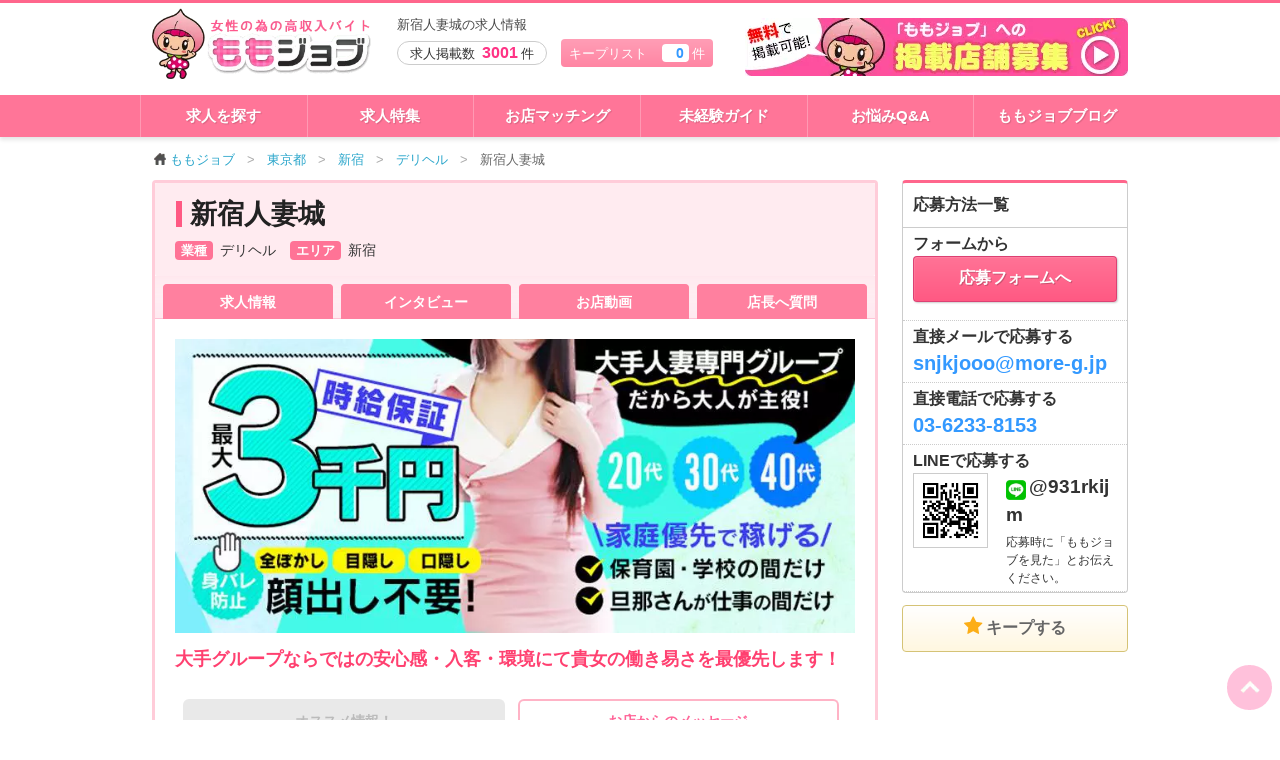

--- FILE ---
content_type: text/html; charset=UTF-8
request_url: https://momojob.net/tokyo/job/355/
body_size: 64428
content:
<!DOCTYPE html>
<!--[if IE 8]>
<html class="no-js lt-ie9" lang="ja"> <![endif]-->
<!--[if gt IE 8]><!-->
<html class="no-js" lang="ja"> <!--<![endif]-->
<head prefix="og: http://ogp.me/ns# fb: http://ogp.me/ns/fb# article: http://ogp.me/ns/article#">
	<meta charset="utf-8">
	<meta http-equiv="X-UA-Compatible" content="IE=edge, chrome=1">
	<meta http-equiv="content-type" content="text/html; charset=UTF-8">
	<meta name="viewport" content="width=device-width,user-scalable=no">
	<meta name="description" content="新宿デリヘル「新宿人妻城」の求人情報｜大手グループならではの安心感・入客・環境にて貴女の働き易さを最優先します！ 全国に展開の日本最大級のグループです！！
新宿OL援護会・新宿人妻城をはじめとす…">
	<meta name="keywords" content="新宿,デリヘル,求人,高収入,バイト,新宿人妻城">
	<meta http-equiv="Content-Style-Type" content="text/css">
	<meta http-equiv="Content-Script-Type" content="text/javascript">
	<title>新宿人妻城|新宿・デリヘルの求人情報丨【ももジョブ】で風俗求人・高収入アルバイト探し</title>
	<link rel="canonical" href="https://momojob.net/tokyo/job/355/">
	<link rel="icon" type="image/x-icon" href="/favicon.ico">

	<meta property="og:title" content="新宿人妻城|新宿・デリヘルの求人情報丨【ももジョブ】で風俗求人・高収入アルバイト探し">
	<meta property="og:type" content="article">
	<meta property="og:url" content="https://momojob.net/tokyo/job/355/">
	<meta property="og:image" content="https://momojob.net/uploads/shop/355/banner/dGBTfx5Nal1DF19b6q18JMJnMevUsZk5-820.jpg">

	<meta name="twitter:card" content="summary_large_image">
	<meta name="twitter:title" content="新宿人妻城|新宿・デリヘルの求人情報丨【ももジョブ】で風俗求人・高収入アルバイト探し" >
	<meta name="twitter:description" content="新宿デリヘル「新宿人妻城」の求人情報｜大手グループならではの安心感・入客・環境にて貴女の働き易さを最優先します！ 全国に展開の日本最大級のグループです！！
新宿OL援護会・新宿人妻城をはじめとす…" >
	<meta name="twitter:image" content="https://momojob.net/uploads/shop/355/banner/dGBTfx5Nal1DF19b6q18JMJnMevUsZk5-820.jpg" >
	<meta name="twitter:site" content="@momojob_net" />

	<style>
		body {
			margin: 0;
		}
		#load-body {
			display: none;
			opacity: 0;
		}
		.kodawari_box_wrap {
			width: calc(100% - 16px);
		}

		.kodawari_box_wrap .gazo {
			position: relative;
			width: 100%;
		}

		.kodawari_box_wrap .gazo:before {
			content: "";
			display: block;
			padding-top: calc(3 / 4 * 100%);
		}

		.kodawari_box_wrap .gazo img {
			position: absolute;
			top: 0;
			left: 0;
			bottom: 0;
			right: 0;
			width: 100%;
		}
	</style>


	<link rel="preload" href="https://momojob.net/js/lightbox/css/lightbox.css?ver=1580826999" as="style" onload="this.rel='stylesheet'">
<link rel="preload" href="https://momojob.net/js/mediaelement/build/mediaelementplayer.min.css?ver=1658899139" as="style" onload="this.rel='stylesheet'">
<link rel="preload" href="https://momojob.net/js/mediaelement/build/mejs-skins.min.css?ver=1658899139" as="style" onload="this.rel='stylesheet'"><style>html{ font-family:sans-serif; -ms-text-size-adjust:100%; -webkit-text-size-adjust:100%}body{ margin:0}article,aside,details,figcaption,figure,footer,header,hgroup,main,menu,nav,section,summary{ display:block}audio,canvas,progress,video{ display:inline-block; vertical-align:baseline}audio:not([controls]){ display:none; height:0}[hidden],template{ display:none}a{ background-color:transparent}a:active,a:hover{ outline:0}abbr[title]{ border-bottom:1px dotted}b,strong{ font-weight:bold}dfn{ font-style:italic}h1{ font-size:2em; margin:0.67em 0}mark{ background:#ff0; color:#000}small{ font-size:80%}sub,sup{ font-size:75%; line-height:0; position:relative; vertical-align:baseline}sup{ top:-0.5em}sub{ bottom:-0.25em}img{ border:0}svg:not(:root){ overflow:hidden}figure{ margin:1em 40px}hr{ box-sizing:content-box; height:0}pre{ overflow:auto}code,kbd,pre,samp{ font-family:monospace,monospace; font-size:1em}button,input,optgroup,select,textarea{ color:inherit; font:inherit; margin:0}button{ overflow:visible}button,select{ text-transform:none}button,html input[type="button"],input[type="reset"],input[type="submit"]{ -webkit-appearance:button; cursor:pointer}button[disabled],html input[disabled]{ cursor:default}button::-moz-focus-inner,input::-moz-focus-inner{ border:0; padding:0}input{ line-height:normal}input[type="checkbox"],input[type="radio"]{ box-sizing:border-box; padding:0}input[type="number"]::-webkit-inner-spin-button,input[type="number"]::-webkit-outer-spin-button{ height:auto}input[type="search"]{ -webkit-appearance:textfield; box-sizing:content-box}input[type="search"]::-webkit-search-cancel-button,input[type="search"]::-webkit-search-decoration{ -webkit-appearance:none}fieldset{ border:1px solid #c0c0c0; margin:0 2px; padding:0.35em 0.625em 0.75em}legend{ border:0; padding:0}textarea{ overflow:auto}optgroup{ font-weight:bold}table{ border-collapse:collapse; border-spacing:0}td,th{ padding:0}
meta.foundation-version{font-family:"/5.5.2/"}meta.foundation-mq-small{font-family:"/only screen/";width:0}meta.foundation-mq-small-only{font-family:"/only screen and (max-width: 40em)/";width:0}meta.foundation-mq-medium{font-family:"/only screen and (min-width:40.0625em)/";width:40.0625em}meta.foundation-mq-medium-only{font-family:"/only screen and (min-width:40.0625em) and (max-width:64em)/";width:40.0625em}meta.foundation-mq-large{font-family:"/only screen and (min-width:64.0625em)/";width:64.0625em}meta.foundation-mq-large-only{font-family:"/only screen and (min-width:64.0625em) and (max-width:90em)/";width:64.0625em}meta.foundation-mq-xlarge{font-family:"/only screen and (min-width:90.0625em)/";width:90.0625em}meta.foundation-mq-xlarge-only{font-family:"/only screen and (min-width:90.0625em) and (max-width:120em)/";width:90.0625em}meta.foundation-mq-xxlarge{font-family:"/only screen and (min-width:120.0625em)/";width:120.0625em}meta.foundation-data-attribute-namespace{font-family:false}html,body{height:100%}html{box-sizing:border-box}*,*:before,*:after{-webkit-box-sizing:inherit;-moz-box-sizing:inherit;box-sizing:inherit}html,body{font-size:100%}body{background:#fff;color:#222;cursor:auto;font-family:"Helvetica Neue",Helvetica,Roboto,Arial,sans-serif;font-style:normal;font-weight:normal;line-height:1.5;margin:0;padding:0;position:relative}a:hover{cursor:pointer}img{max-width:100%;height:auto}img{-ms-interpolation-mode:bicubic}#map_canvas img,#map_canvas embed,#map_canvas object,.map_canvas img,.map_canvas embed,.map_canvas object,.mqa-display img,.mqa-display embed,.mqa-display object{max-width:none !important}.left{float:left !important}.right{float:right !important}.clearfix:before,.clearfix:after{content:" ";display:table}.clearfix:after{clear:both}.hide{display:none}.invisible{visibility:hidden}.antialiased{-webkit-font-smoothing:antialiased;-moz-osx-font-smoothing:grayscale}img{display:inline-block;vertical-align:middle}textarea{height:auto;min-height:50px}select{width:100%}.row{margin:0 auto;max-width:62.5em;width:100%}.row:before,.row:after{content:" ";display:table}.row:after{clear:both}.row.collapse>.column,.row.collapse>.columns{padding-left:0;padding-right:0}.row.collapse .row{margin-left:0;margin-right:0}.row .row{margin:0 -0.75em;max-width:none;width:auto}.row .row:before,.row .row:after{content:" ";display:table}.row .row:after{clear:both}.row .row.collapse{margin:0;max-width:none;width:auto}.row .row.collapse:before,.row .row.collapse:after{content:" ";display:table}.row .row.collapse:after{clear:both}.column,.columns{padding-left:0.75em;padding-right:0.75em;width:100%;float:left}.column+.column:last-child,.columns+.column:last-child,.column+.columns:last-child,.columns+.columns:last-child{float:right}.column+.column.end,.columns+.column.end,.column+.columns.end,.columns+.columns.end{float:left}@media only screen{.small-push-0{position:relative;left:0;right:auto}.small-pull-0{position:relative;right:0;left:auto}.small-push-1{position:relative;left:8.33333%;right:auto}.small-pull-1{position:relative;right:8.33333%;left:auto}.small-push-2{position:relative;left:16.66667%;right:auto}.small-pull-2{position:relative;right:16.66667%;left:auto}.small-push-3{position:relative;left:25%;right:auto}.small-pull-3{position:relative;right:25%;left:auto}.small-push-4{position:relative;left:33.33333%;right:auto}.small-pull-4{position:relative;right:33.33333%;left:auto}.small-push-5{position:relative;left:41.66667%;right:auto}.small-pull-5{position:relative;right:41.66667%;left:auto}.small-push-6{position:relative;left:50%;right:auto}.small-pull-6{position:relative;right:50%;left:auto}.small-push-7{position:relative;left:58.33333%;right:auto}.small-pull-7{position:relative;right:58.33333%;left:auto}.small-push-8{position:relative;left:66.66667%;right:auto}.small-pull-8{position:relative;right:66.66667%;left:auto}.small-push-9{position:relative;left:75%;right:auto}.small-pull-9{position:relative;right:75%;left:auto}.small-push-10{position:relative;left:83.33333%;right:auto}.small-pull-10{position:relative;right:83.33333%;left:auto}.small-push-11{position:relative;left:91.66667%;right:auto}.small-pull-11{position:relative;right:91.66667%;left:auto}.column,.columns{position:relative;padding-left:0.75em;padding-right:0.75em;float:left}.small-1{width:8.33333%}.small-2{width:16.66667%}.small-3{width:25%}.small-4{width:33.33333%}.small-5{width:41.66667%}.small-6{width:50%}.small-7{width:58.33333%}.small-8{width:66.66667%}.small-9{width:75%}.small-10{width:83.33333%}.small-11{width:91.66667%}.small-12{width:100%}.small-offset-0{margin-left:0 !important}.small-offset-1{margin-left:8.33333% !important}.small-offset-2{margin-left:16.66667% !important}.small-offset-3{margin-left:25% !important}.small-offset-4{margin-left:33.33333% !important}.small-offset-5{margin-left:41.66667% !important}.small-offset-6{margin-left:50% !important}.small-offset-7{margin-left:58.33333% !important}.small-offset-8{margin-left:66.66667% !important}.small-offset-9{margin-left:75% !important}.small-offset-10{margin-left:83.33333% !important}.small-offset-11{margin-left:91.66667% !important}.small-reset-order{float:left;left:auto;margin-left:0;margin-right:0;right:auto}.column.small-centered,.columns.small-centered{margin-left:auto;margin-right:auto;float:none}.column.small-uncentered,.columns.small-uncentered{float:left;margin-left:0;margin-right:0}.column.small-centered:last-child,.columns.small-centered:last-child{float:none}.column.small-uncentered:last-child,.columns.small-uncentered:last-child{float:left}.column.small-uncentered.opposite,.columns.small-uncentered.opposite{float:right}.row.small-collapse>.column,.row.small-collapse>.columns{padding-left:0;padding-right:0}.row.small-collapse .row{margin-left:0;margin-right:0}.row.small-uncollapse>.column,.row.small-uncollapse>.columns{padding-left:0.75em;padding-right:0.75em;float:left}}@media only screen and (min-width: 40.0625em){.medium-push-0{position:relative;left:0;right:auto}.medium-pull-0{position:relative;right:0;left:auto}.medium-push-1{position:relative;left:8.33333%;right:auto}.medium-pull-1{position:relative;right:8.33333%;left:auto}.medium-push-2{position:relative;left:16.66667%;right:auto}.medium-pull-2{position:relative;right:16.66667%;left:auto}.medium-push-3{position:relative;left:25%;right:auto}.medium-pull-3{position:relative;right:25%;left:auto}.medium-push-4{position:relative;left:33.33333%;right:auto}.medium-pull-4{position:relative;right:33.33333%;left:auto}.medium-push-5{position:relative;left:41.66667%;right:auto}.medium-pull-5{position:relative;right:41.66667%;left:auto}.medium-push-6{position:relative;left:50%;right:auto}.medium-pull-6{position:relative;right:50%;left:auto}.medium-push-7{position:relative;left:58.33333%;right:auto}.medium-pull-7{position:relative;right:58.33333%;left:auto}.medium-push-8{position:relative;left:66.66667%;right:auto}.medium-pull-8{position:relative;right:66.66667%;left:auto}.medium-push-9{position:relative;left:75%;right:auto}.medium-pull-9{position:relative;right:75%;left:auto}.medium-push-10{position:relative;left:83.33333%;right:auto}.medium-pull-10{position:relative;right:83.33333%;left:auto}.medium-push-11{position:relative;left:91.66667%;right:auto}.medium-pull-11{position:relative;right:91.66667%;left:auto}.column,.columns{position:relative;padding-left:0.75em;padding-right:0.75em;float:left}.medium-1{width:8.33333%}.medium-2{width:16.66667%}.medium-3{width:25%}.medium-4{width:33.33333%}.medium-5{width:41.66667%}.medium-6{width:50%}.medium-7{width:58.33333%}.medium-8{width:66.66667%}.medium-9{width:75%}.medium-10{width:83.33333%}.medium-11{width:91.66667%}.medium-12{width:100%}.medium-offset-0{margin-left:0 !important}.medium-offset-1{margin-left:8.33333% !important}.medium-offset-2{margin-left:16.66667% !important}.medium-offset-3{margin-left:25% !important}.medium-offset-4{margin-left:33.33333% !important}.medium-offset-5{margin-left:41.66667% !important}.medium-offset-6{margin-left:50% !important}.medium-offset-7{margin-left:58.33333% !important}.medium-offset-8{margin-left:66.66667% !important}.medium-offset-9{margin-left:75% !important}.medium-offset-10{margin-left:83.33333% !important}.medium-offset-11{margin-left:91.66667% !important}.medium-reset-order{float:left;left:auto;margin-left:0;margin-right:0;right:auto}.column.medium-centered,.columns.medium-centered{margin-left:auto;margin-right:auto;float:none}.column.medium-uncentered,.columns.medium-uncentered{float:left;margin-left:0;margin-right:0}.column.medium-centered:last-child,.columns.medium-centered:last-child{float:none}.column.medium-uncentered:last-child,.columns.medium-uncentered:last-child{float:left}.column.medium-uncentered.opposite,.columns.medium-uncentered.opposite{float:right}.row.medium-collapse>.column,.row.medium-collapse>.columns{padding-left:0;padding-right:0}.row.medium-collapse .row{margin-left:0;margin-right:0}.row.medium-uncollapse>.column,.row.medium-uncollapse>.columns{padding-left:0.75em;padding-right:0.75em;float:left}.push-0{position:relative;left:0;right:auto}.pull-0{position:relative;right:0;left:auto}.push-1{position:relative;left:8.33333%;right:auto}.pull-1{position:relative;right:8.33333%;left:auto}.push-2{position:relative;left:16.66667%;right:auto}.pull-2{position:relative;right:16.66667%;left:auto}.push-3{position:relative;left:25%;right:auto}.pull-3{position:relative;right:25%;left:auto}.push-4{position:relative;left:33.33333%;right:auto}.pull-4{position:relative;right:33.33333%;left:auto}.push-5{position:relative;left:41.66667%;right:auto}.pull-5{position:relative;right:41.66667%;left:auto}.push-6{position:relative;left:50%;right:auto}.pull-6{position:relative;right:50%;left:auto}.push-7{position:relative;left:58.33333%;right:auto}.pull-7{position:relative;right:58.33333%;left:auto}.push-8{position:relative;left:66.66667%;right:auto}.pull-8{position:relative;right:66.66667%;left:auto}.push-9{position:relative;left:75%;right:auto}.pull-9{position:relative;right:75%;left:auto}.push-10{position:relative;left:83.33333%;right:auto}.pull-10{position:relative;right:83.33333%;left:auto}.push-11{position:relative;left:91.66667%;right:auto}.pull-11{position:relative;right:91.66667%;left:auto}}@media only screen and (min-width: 64.0625em){.large-push-0{position:relative;left:0;right:auto}.large-pull-0{position:relative;right:0;left:auto}.large-push-1{position:relative;left:8.33333%;right:auto}.large-pull-1{position:relative;right:8.33333%;left:auto}.large-push-2{position:relative;left:16.66667%;right:auto}.large-pull-2{position:relative;right:16.66667%;left:auto}.large-push-3{position:relative;left:25%;right:auto}.large-pull-3{position:relative;right:25%;left:auto}.large-push-4{position:relative;left:33.33333%;right:auto}.large-pull-4{position:relative;right:33.33333%;left:auto}.large-push-5{position:relative;left:41.66667%;right:auto}.large-pull-5{position:relative;right:41.66667%;left:auto}.large-push-6{position:relative;left:50%;right:auto}.large-pull-6{position:relative;right:50%;left:auto}.large-push-7{position:relative;left:58.33333%;right:auto}.large-pull-7{position:relative;right:58.33333%;left:auto}.large-push-8{position:relative;left:66.66667%;right:auto}.large-pull-8{position:relative;right:66.66667%;left:auto}.large-push-9{position:relative;left:75%;right:auto}.large-pull-9{position:relative;right:75%;left:auto}.large-push-10{position:relative;left:83.33333%;right:auto}.large-pull-10{position:relative;right:83.33333%;left:auto}.large-push-11{position:relative;left:91.66667%;right:auto}.large-pull-11{position:relative;right:91.66667%;left:auto}.column,.columns{position:relative;padding-left:0.75em;padding-right:0.75em;float:left}.large-1{width:8.33333%}.large-2{width:16.66667%}.large-3{width:25%}.large-4{width:33.33333%}.large-5{width:41.66667%}.large-6{width:50%}.large-7{width:58.33333%}.large-8{width:66.66667%}.large-9{width:75%}.large-10{width:83.33333%}.large-11{width:91.66667%}.large-12{width:100%}.large-offset-0{margin-left:0 !important}.large-offset-1{margin-left:8.33333% !important}.large-offset-2{margin-left:16.66667% !important}.large-offset-3{margin-left:25% !important}.large-offset-4{margin-left:33.33333% !important}.large-offset-5{margin-left:41.66667% !important}.large-offset-6{margin-left:50% !important}.large-offset-7{margin-left:58.33333% !important}.large-offset-8{margin-left:66.66667% !important}.large-offset-9{margin-left:75% !important}.large-offset-10{margin-left:83.33333% !important}.large-offset-11{margin-left:91.66667% !important}.large-reset-order{float:left;left:auto;margin-left:0;margin-right:0;right:auto}.column.large-centered,.columns.large-centered{margin-left:auto;margin-right:auto;float:none}.column.large-uncentered,.columns.large-uncentered{float:left;margin-left:0;margin-right:0}.column.large-centered:last-child,.columns.large-centered:last-child{float:none}.column.large-uncentered:last-child,.columns.large-uncentered:last-child{float:left}.column.large-uncentered.opposite,.columns.large-uncentered.opposite{float:right}.row.large-collapse>.column,.row.large-collapse>.columns{padding-left:0;padding-right:0}.row.large-collapse .row{margin-left:0;margin-right:0}.row.large-uncollapse>.column,.row.large-uncollapse>.columns{padding-left:0.75em;padding-right:0.75em;float:left}.push-0{position:relative;left:0;right:auto}.pull-0{position:relative;right:0;left:auto}.push-1{position:relative;left:8.33333%;right:auto}.pull-1{position:relative;right:8.33333%;left:auto}.push-2{position:relative;left:16.66667%;right:auto}.pull-2{position:relative;right:16.66667%;left:auto}.push-3{position:relative;left:25%;right:auto}.pull-3{position:relative;right:25%;left:auto}.push-4{position:relative;left:33.33333%;right:auto}.pull-4{position:relative;right:33.33333%;left:auto}.push-5{position:relative;left:41.66667%;right:auto}.pull-5{position:relative;right:41.66667%;left:auto}.push-6{position:relative;left:50%;right:auto}.pull-6{position:relative;right:50%;left:auto}.push-7{position:relative;left:58.33333%;right:auto}.pull-7{position:relative;right:58.33333%;left:auto}.push-8{position:relative;left:66.66667%;right:auto}.pull-8{position:relative;right:66.66667%;left:auto}.push-9{position:relative;left:75%;right:auto}.pull-9{position:relative;right:75%;left:auto}.push-10{position:relative;left:83.33333%;right:auto}.pull-10{position:relative;right:83.33333%;left:auto}.push-11{position:relative;left:91.66667%;right:auto}.pull-11{position:relative;right:91.66667%;left:auto}}.breadcrumbs{border-style:solid;border-width:1px;display:block;list-style:none;margin-left:0;overflow:hidden;padding:0.5625rem 0.875rem 0.5625rem;background-color:#f5f5f5;border-color:#ddd;border-radius:3px}.breadcrumbs>*{color:#2ba6cb;float:left;font-size:0.6875rem;line-height:0.6875rem;margin:0;text-transform:uppercase}.breadcrumbs>*:hover a,.breadcrumbs>*:focus a{text-decoration:underline}.breadcrumbs>* a{color:#2ba6cb}.breadcrumbs>*.current{color:#333;cursor:default}.breadcrumbs>*.current a{color:#333;cursor:default}.breadcrumbs>*.current:hover,.breadcrumbs>*.current:hover a,.breadcrumbs>*.current:focus,.breadcrumbs>*.current:focus a{text-decoration:none}.breadcrumbs>*.unavailable{color:#999}.breadcrumbs>*.unavailable a{color:#999}.breadcrumbs>*.unavailable:hover,.breadcrumbs>*.unavailable:hover a,.breadcrumbs>*.unavailable:focus,.breadcrumbs>*.unavailable a:focus{color:#999;cursor:not-allowed;text-decoration:none}.breadcrumbs>*:before{color:#aaa;content:"/";margin:0 0.75rem;position:relative;top:1px}.breadcrumbs>*:first-child:before{content:" ";margin:0}[aria-label="breadcrumbs"] [aria-hidden="true"]:after{content:"/"}button,.button{-webkit-appearance:none;-moz-appearance:none;border-radius:0;border-style:solid;border-width:0;cursor:pointer;font-family:"Helvetica Neue",Helvetica,Roboto,Arial,sans-serif;font-weight:normal;line-height:normal;margin:0 0 1.25rem;position:relative;text-align:center;text-decoration:none;display:inline-block;padding:1rem 2rem 1.0625rem 2rem;font-size:1rem;background-color:#2ba6cb;border-color:#2285a2;color:#fff;transition:background-color 300ms ease-out}button:hover,button:focus,.button:hover,.button:focus{background-color:#2285a2}button:hover,button:focus,.button:hover,.button:focus{color:#fff}button.secondary,.button.secondary{background-color:#e9e9e9;border-color:#bababa;color:#333}button.secondary:hover,button.secondary:focus,.button.secondary:hover,.button.secondary:focus{background-color:#bababa}button.secondary:hover,button.secondary:focus,.button.secondary:hover,.button.secondary:focus{color:#333}button.success,.button.success{background-color:#5da423;border-color:#4a831c;color:#fff}button.success:hover,button.success:focus,.button.success:hover,.button.success:focus{background-color:#4a831c}button.success:hover,button.success:focus,.button.success:hover,.button.success:focus{color:#fff}button.alert,.button.alert{background-color:#c60f13;border-color:#9e0c0f;color:#fff}button.alert:hover,button.alert:focus,.button.alert:hover,.button.alert:focus{background-color:#9e0c0f}button.alert:hover,button.alert:focus,.button.alert:hover,.button.alert:focus{color:#fff}button.warning,.button.warning{background-color:#f08a24;border-color:#cf6e0e;color:#fff}button.warning:hover,button.warning:focus,.button.warning:hover,.button.warning:focus{background-color:#cf6e0e}button.warning:hover,button.warning:focus,.button.warning:hover,.button.warning:focus{color:#fff}button.info,.button.info{background-color:#a0d3e8;border-color:#61b6d9;color:#333}button.info:hover,button.info:focus,.button.info:hover,.button.info:focus{background-color:#61b6d9}button.info:hover,button.info:focus,.button.info:hover,.button.info:focus{color:#fff}button.large,.button.large{padding:1.125rem 2.25rem 1.1875rem 2.25rem;font-size:1.25rem}button.small,.button.small{padding:0.875rem 1.75rem 0.9375rem 1.75rem;font-size:0.8125rem}button.tiny,.button.tiny{padding:0.625rem 1.25rem 0.6875rem 1.25rem;font-size:0.6875rem}button.expand,.button.expand{padding-left:0;padding-right:0;width:100%}button.left-align,.button.left-align{text-align:left;text-indent:0.75rem}button.right-align,.button.right-align{text-align:right;padding-right:0.75rem}button.radius,.button.radius{border-radius:3px}button.round,.button.round{border-radius:1000px}button.disabled,button[disabled],.button.disabled,.button[disabled]{background-color:#2ba6cb;border-color:#2285a2;color:#fff;box-shadow:none;cursor:default;opacity:0.7}button.disabled:hover,button.disabled:focus,button[disabled]:hover,button[disabled]:focus,.button.disabled:hover,.button.disabled:focus,.button[disabled]:hover,.button[disabled]:focus{background-color:#2285a2}button.disabled:hover,button.disabled:focus,button[disabled]:hover,button[disabled]:focus,.button.disabled:hover,.button.disabled:focus,.button[disabled]:hover,.button[disabled]:focus{color:#fff}button.disabled:hover,button.disabled:focus,button[disabled]:hover,button[disabled]:focus,.button.disabled:hover,.button.disabled:focus,.button[disabled]:hover,.button[disabled]:focus{background-color:#2ba6cb}button.disabled.secondary,button[disabled].secondary,.button.disabled.secondary,.button[disabled].secondary{background-color:#e9e9e9;border-color:#bababa;color:#333;box-shadow:none;cursor:default;opacity:0.7}button.disabled.secondary:hover,button.disabled.secondary:focus,button[disabled].secondary:hover,button[disabled].secondary:focus,.button.disabled.secondary:hover,.button.disabled.secondary:focus,.button[disabled].secondary:hover,.button[disabled].secondary:focus{background-color:#bababa}button.disabled.secondary:hover,button.disabled.secondary:focus,button[disabled].secondary:hover,button[disabled].secondary:focus,.button.disabled.secondary:hover,.button.disabled.secondary:focus,.button[disabled].secondary:hover,.button[disabled].secondary:focus{color:#333}button.disabled.secondary:hover,button.disabled.secondary:focus,button[disabled].secondary:hover,button[disabled].secondary:focus,.button.disabled.secondary:hover,.button.disabled.secondary:focus,.button[disabled].secondary:hover,.button[disabled].secondary:focus{background-color:#e9e9e9}button.disabled.success,button[disabled].success,.button.disabled.success,.button[disabled].success{background-color:#5da423;border-color:#4a831c;color:#fff;box-shadow:none;cursor:default;opacity:0.7}button.disabled.success:hover,button.disabled.success:focus,button[disabled].success:hover,button[disabled].success:focus,.button.disabled.success:hover,.button.disabled.success:focus,.button[disabled].success:hover,.button[disabled].success:focus{background-color:#4a831c}button.disabled.success:hover,button.disabled.success:focus,button[disabled].success:hover,button[disabled].success:focus,.button.disabled.success:hover,.button.disabled.success:focus,.button[disabled].success:hover,.button[disabled].success:focus{color:#fff}button.disabled.success:hover,button.disabled.success:focus,button[disabled].success:hover,button[disabled].success:focus,.button.disabled.success:hover,.button.disabled.success:focus,.button[disabled].success:hover,.button[disabled].success:focus{background-color:#5da423}button.disabled.alert,button[disabled].alert,.button.disabled.alert,.button[disabled].alert{background-color:#c60f13;border-color:#9e0c0f;color:#fff;box-shadow:none;cursor:default;opacity:0.7}button.disabled.alert:hover,button.disabled.alert:focus,button[disabled].alert:hover,button[disabled].alert:focus,.button.disabled.alert:hover,.button.disabled.alert:focus,.button[disabled].alert:hover,.button[disabled].alert:focus{background-color:#9e0c0f}button.disabled.alert:hover,button.disabled.alert:focus,button[disabled].alert:hover,button[disabled].alert:focus,.button.disabled.alert:hover,.button.disabled.alert:focus,.button[disabled].alert:hover,.button[disabled].alert:focus{color:#fff}button.disabled.alert:hover,button.disabled.alert:focus,button[disabled].alert:hover,button[disabled].alert:focus,.button.disabled.alert:hover,.button.disabled.alert:focus,.button[disabled].alert:hover,.button[disabled].alert:focus{background-color:#c60f13}button.disabled.warning,button[disabled].warning,.button.disabled.warning,.button[disabled].warning{background-color:#f08a24;border-color:#cf6e0e;color:#fff;box-shadow:none;cursor:default;opacity:0.7}button.disabled.warning:hover,button.disabled.warning:focus,button[disabled].warning:hover,button[disabled].warning:focus,.button.disabled.warning:hover,.button.disabled.warning:focus,.button[disabled].warning:hover,.button[disabled].warning:focus{background-color:#cf6e0e}button.disabled.warning:hover,button.disabled.warning:focus,button[disabled].warning:hover,button[disabled].warning:focus,.button.disabled.warning:hover,.button.disabled.warning:focus,.button[disabled].warning:hover,.button[disabled].warning:focus{color:#fff}button.disabled.warning:hover,button.disabled.warning:focus,button[disabled].warning:hover,button[disabled].warning:focus,.button.disabled.warning:hover,.button.disabled.warning:focus,.button[disabled].warning:hover,.button[disabled].warning:focus{background-color:#f08a24}button.disabled.info,button[disabled].info,.button.disabled.info,.button[disabled].info{background-color:#a0d3e8;border-color:#61b6d9;color:#333;box-shadow:none;cursor:default;opacity:0.7}button.disabled.info:hover,button.disabled.info:focus,button[disabled].info:hover,button[disabled].info:focus,.button.disabled.info:hover,.button.disabled.info:focus,.button[disabled].info:hover,.button[disabled].info:focus{background-color:#61b6d9}button.disabled.info:hover,button.disabled.info:focus,button[disabled].info:hover,button[disabled].info:focus,.button.disabled.info:hover,.button.disabled.info:focus,.button[disabled].info:hover,.button[disabled].info:focus{color:#fff}button.disabled.info:hover,button.disabled.info:focus,button[disabled].info:hover,button[disabled].info:focus,.button.disabled.info:hover,.button.disabled.info:focus,.button[disabled].info:hover,.button[disabled].info:focus{background-color:#a0d3e8}button::-moz-focus-inner{border:0;padding:0}@media only screen and (min-width: 40.0625em){button,.button{display:inline-block}}.button-group{list-style:none;margin:0;left:0}.button-group:before,.button-group:after{content:" ";display:table}.button-group:after{clear:both}.button-group.even-2 li{display:inline-block;margin:0 -2px;width:50%}.button-group.even-2 li>button,.button-group.even-2 li .button{border-left:1px solid;border-color:rgba(255,255,255,0.5)}.button-group.even-2 li:first-child button,.button-group.even-2 li:first-child .button{border-left:0}.button-group.even-2 li button,.button-group.even-2 li .button{width:100%}.button-group.even-3 li{display:inline-block;margin:0 -2px;width:33.33333%}.button-group.even-3 li>button,.button-group.even-3 li .button{border-left:1px solid;border-color:rgba(255,255,255,0.5)}.button-group.even-3 li:first-child button,.button-group.even-3 li:first-child .button{border-left:0}.button-group.even-3 li button,.button-group.even-3 li .button{width:100%}.button-group.even-4 li{display:inline-block;margin:0 -2px;width:25%}.button-group.even-4 li>button,.button-group.even-4 li .button{border-left:1px solid;border-color:rgba(255,255,255,0.5)}.button-group.even-4 li:first-child button,.button-group.even-4 li:first-child .button{border-left:0}.button-group.even-4 li button,.button-group.even-4 li .button{width:100%}.button-group.even-5 li{display:inline-block;margin:0 -2px;width:20%}.button-group.even-5 li>button,.button-group.even-5 li .button{border-left:1px solid;border-color:rgba(255,255,255,0.5)}.button-group.even-5 li:first-child button,.button-group.even-5 li:first-child .button{border-left:0}.button-group.even-5 li button,.button-group.even-5 li .button{width:100%}.button-group.even-6 li{display:inline-block;margin:0 -2px;width:16.66667%}.button-group.even-6 li>button,.button-group.even-6 li .button{border-left:1px solid;border-color:rgba(255,255,255,0.5)}.button-group.even-6 li:first-child button,.button-group.even-6 li:first-child .button{border-left:0}.button-group.even-6 li button,.button-group.even-6 li .button{width:100%}.button-group.even-7 li{display:inline-block;margin:0 -2px;width:14.28571%}.button-group.even-7 li>button,.button-group.even-7 li .button{border-left:1px solid;border-color:rgba(255,255,255,0.5)}.button-group.even-7 li:first-child button,.button-group.even-7 li:first-child .button{border-left:0}.button-group.even-7 li button,.button-group.even-7 li .button{width:100%}.button-group.even-8 li{display:inline-block;margin:0 -2px;width:12.5%}.button-group.even-8 li>button,.button-group.even-8 li .button{border-left:1px solid;border-color:rgba(255,255,255,0.5)}.button-group.even-8 li:first-child button,.button-group.even-8 li:first-child .button{border-left:0}.button-group.even-8 li button,.button-group.even-8 li .button{width:100%}.button-group>li{display:inline-block;margin:0 -2px}.button-group>li>button,.button-group>li .button{border-left:1px solid;border-color:rgba(255,255,255,0.5)}.button-group>li:first-child button,.button-group>li:first-child .button{border-left:0}.button-group.stack>li{display:block;margin:0;float:none}.button-group.stack>li>button,.button-group.stack>li .button{border-left:1px solid;border-color:rgba(255,255,255,0.5)}.button-group.stack>li:first-child button,.button-group.stack>li:first-child .button{border-left:0}.button-group.stack>li>button,.button-group.stack>li .button{border-color:rgba(255,255,255,0.5);border-left-width:0;border-top:1px solid;display:block;margin:0}.button-group.stack>li>button{width:100%}.button-group.stack>li:first-child button,.button-group.stack>li:first-child .button{border-top:0}.button-group.stack-for-small>li{display:inline-block;margin:0 -2px}.button-group.stack-for-small>li>button,.button-group.stack-for-small>li .button{border-left:1px solid;border-color:rgba(255,255,255,0.5)}.button-group.stack-for-small>li:first-child button,.button-group.stack-for-small>li:first-child .button{border-left:0}@media only screen and (max-width: 40em){.button-group.stack-for-small>li{display:block;margin:0}.button-group.stack-for-small>li>button,.button-group.stack-for-small>li .button{border-left:1px solid;border-color:rgba(255,255,255,0.5)}.button-group.stack-for-small>li:first-child button,.button-group.stack-for-small>li:first-child .button{border-left:0}.button-group.stack-for-small>li>button,.button-group.stack-for-small>li .button{border-color:rgba(255,255,255,0.5);border-left-width:0;border-top:1px solid;display:block;margin:0}.button-group.stack-for-small>li>button{width:100%}.button-group.stack-for-small>li:first-child button,.button-group.stack-for-small>li:first-child .button{border-top:0}}.button-group.radius>*{display:inline-block;margin:0 -2px}.button-group.radius>*>button,.button-group.radius>* .button{border-left:1px solid;border-color:rgba(255,255,255,0.5)}.button-group.radius>*:first-child button,.button-group.radius>*:first-child .button{border-left:0}.button-group.radius>*,.button-group.radius>*>a,.button-group.radius>*>button,.button-group.radius>*>.button{border-radius:0}.button-group.radius>*:first-child,.button-group.radius>*:first-child>a,.button-group.radius>*:first-child>button,.button-group.radius>*:first-child>.button{-webkit-border-bottom-left-radius:3px;-webkit-border-top-left-radius:3px;border-bottom-left-radius:3px;border-top-left-radius:3px}.button-group.radius>*:last-child,.button-group.radius>*:last-child>a,.button-group.radius>*:last-child>button,.button-group.radius>*:last-child>.button{-webkit-border-bottom-right-radius:3px;-webkit-border-top-right-radius:3px;border-bottom-right-radius:3px;border-top-right-radius:3px}.button-group.radius.stack>*{display:block;margin:0}.button-group.radius.stack>*>button,.button-group.radius.stack>* .button{border-left:1px solid;border-color:rgba(255,255,255,0.5)}.button-group.radius.stack>*:first-child button,.button-group.radius.stack>*:first-child .button{border-left:0}.button-group.radius.stack>*>button,.button-group.radius.stack>* .button{border-color:rgba(255,255,255,0.5);border-left-width:0;border-top:1px solid;display:block;margin:0}.button-group.radius.stack>*>button{width:100%}.button-group.radius.stack>*:first-child button,.button-group.radius.stack>*:first-child .button{border-top:0}.button-group.radius.stack>*,.button-group.radius.stack>*>a,.button-group.radius.stack>*>button,.button-group.radius.stack>*>.button{border-radius:0}.button-group.radius.stack>*:first-child,.button-group.radius.stack>*:first-child>a,.button-group.radius.stack>*:first-child>button,.button-group.radius.stack>*:first-child>.button{-webkit-top-left-radius:3px;-webkit-top-right-radius:3px;border-top-left-radius:3px;border-top-right-radius:3px}.button-group.radius.stack>*:last-child,.button-group.radius.stack>*:last-child>a,.button-group.radius.stack>*:last-child>button,.button-group.radius.stack>*:last-child>.button{-webkit-bottom-left-radius:3px;-webkit-bottom-right-radius:3px;border-bottom-left-radius:3px;border-bottom-right-radius:3px}@media only screen and (min-width: 40.0625em){.button-group.radius.stack-for-small>*{display:inline-block;margin:0 -2px}.button-group.radius.stack-for-small>*>button,.button-group.radius.stack-for-small>* .button{border-left:1px solid;border-color:rgba(255,255,255,0.5)}.button-group.radius.stack-for-small>*:first-child button,.button-group.radius.stack-for-small>*:first-child .button{border-left:0}.button-group.radius.stack-for-small>*,.button-group.radius.stack-for-small>*>a,.button-group.radius.stack-for-small>*>button,.button-group.radius.stack-for-small>*>.button{border-radius:0}.button-group.radius.stack-for-small>*:first-child,.button-group.radius.stack-for-small>*:first-child>a,.button-group.radius.stack-for-small>*:first-child>button,.button-group.radius.stack-for-small>*:first-child>.button{-webkit-border-bottom-left-radius:3px;-webkit-border-top-left-radius:3px;border-bottom-left-radius:3px;border-top-left-radius:3px}.button-group.radius.stack-for-small>*:last-child,.button-group.radius.stack-for-small>*:last-child>a,.button-group.radius.stack-for-small>*:last-child>button,.button-group.radius.stack-for-small>*:last-child>.button{-webkit-border-bottom-right-radius:3px;-webkit-border-top-right-radius:3px;border-bottom-right-radius:3px;border-top-right-radius:3px}}@media only screen and (max-width: 40em){.button-group.radius.stack-for-small>*{display:block;margin:0}.button-group.radius.stack-for-small>*>button,.button-group.radius.stack-for-small>* .button{border-left:1px solid;border-color:rgba(255,255,255,0.5)}.button-group.radius.stack-for-small>*:first-child button,.button-group.radius.stack-for-small>*:first-child .button{border-left:0}.button-group.radius.stack-for-small>*>button,.button-group.radius.stack-for-small>* .button{border-color:rgba(255,255,255,0.5);border-left-width:0;border-top:1px solid;display:block;margin:0}.button-group.radius.stack-for-small>*>button{width:100%}.button-group.radius.stack-for-small>*:first-child button,.button-group.radius.stack-for-small>*:first-child .button{border-top:0}.button-group.radius.stack-for-small>*,.button-group.radius.stack-for-small>*>a,.button-group.radius.stack-for-small>*>button,.button-group.radius.stack-for-small>*>.button{border-radius:0}.button-group.radius.stack-for-small>*:first-child,.button-group.radius.stack-for-small>*:first-child>a,.button-group.radius.stack-for-small>*:first-child>button,.button-group.radius.stack-for-small>*:first-child>.button{-webkit-top-left-radius:3px;-webkit-top-right-radius:3px;border-top-left-radius:3px;border-top-right-radius:3px}.button-group.radius.stack-for-small>*:last-child,.button-group.radius.stack-for-small>*:last-child>a,.button-group.radius.stack-for-small>*:last-child>button,.button-group.radius.stack-for-small>*:last-child>.button{-webkit-bottom-left-radius:3px;-webkit-bottom-right-radius:3px;border-bottom-left-radius:3px;border-bottom-right-radius:3px}}.button-group.round>*{display:inline-block;margin:0 -2px}.button-group.round>*>button,.button-group.round>* .button{border-left:1px solid;border-color:rgba(255,255,255,0.5)}.button-group.round>*:first-child button,.button-group.round>*:first-child .button{border-left:0}.button-group.round>*,.button-group.round>*>a,.button-group.round>*>button,.button-group.round>*>.button{border-radius:0}.button-group.round>*:first-child,.button-group.round>*:first-child>a,.button-group.round>*:first-child>button,.button-group.round>*:first-child>.button{-webkit-border-bottom-left-radius:1000px;-webkit-border-top-left-radius:1000px;border-bottom-left-radius:1000px;border-top-left-radius:1000px}.button-group.round>*:last-child,.button-group.round>*:last-child>a,.button-group.round>*:last-child>button,.button-group.round>*:last-child>.button{-webkit-border-bottom-right-radius:1000px;-webkit-border-top-right-radius:1000px;border-bottom-right-radius:1000px;border-top-right-radius:1000px}.button-group.round.stack>*{display:block;margin:0}.button-group.round.stack>*>button,.button-group.round.stack>* .button{border-left:1px solid;border-color:rgba(255,255,255,0.5)}.button-group.round.stack>*:first-child button,.button-group.round.stack>*:first-child .button{border-left:0}.button-group.round.stack>*>button,.button-group.round.stack>* .button{border-color:rgba(255,255,255,0.5);border-left-width:0;border-top:1px solid;display:block;margin:0}.button-group.round.stack>*>button{width:100%}.button-group.round.stack>*:first-child button,.button-group.round.stack>*:first-child .button{border-top:0}.button-group.round.stack>*,.button-group.round.stack>*>a,.button-group.round.stack>*>button,.button-group.round.stack>*>.button{border-radius:0}.button-group.round.stack>*:first-child,.button-group.round.stack>*:first-child>a,.button-group.round.stack>*:first-child>button,.button-group.round.stack>*:first-child>.button{-webkit-top-left-radius:1rem;-webkit-top-right-radius:1rem;border-top-left-radius:1rem;border-top-right-radius:1rem}.button-group.round.stack>*:last-child,.button-group.round.stack>*:last-child>a,.button-group.round.stack>*:last-child>button,.button-group.round.stack>*:last-child>.button{-webkit-bottom-left-radius:1rem;-webkit-bottom-right-radius:1rem;border-bottom-left-radius:1rem;border-bottom-right-radius:1rem}@media only screen and (min-width: 40.0625em){.button-group.round.stack-for-small>*{display:inline-block;margin:0 -2px}.button-group.round.stack-for-small>*>button,.button-group.round.stack-for-small>* .button{border-left:1px solid;border-color:rgba(255,255,255,0.5)}.button-group.round.stack-for-small>*:first-child button,.button-group.round.stack-for-small>*:first-child .button{border-left:0}.button-group.round.stack-for-small>*,.button-group.round.stack-for-small>*>a,.button-group.round.stack-for-small>*>button,.button-group.round.stack-for-small>*>.button{border-radius:0}.button-group.round.stack-for-small>*:first-child,.button-group.round.stack-for-small>*:first-child>a,.button-group.round.stack-for-small>*:first-child>button,.button-group.round.stack-for-small>*:first-child>.button{-webkit-border-bottom-left-radius:1000px;-webkit-border-top-left-radius:1000px;border-bottom-left-radius:1000px;border-top-left-radius:1000px}.button-group.round.stack-for-small>*:last-child,.button-group.round.stack-for-small>*:last-child>a,.button-group.round.stack-for-small>*:last-child>button,.button-group.round.stack-for-small>*:last-child>.button{-webkit-border-bottom-right-radius:1000px;-webkit-border-top-right-radius:1000px;border-bottom-right-radius:1000px;border-top-right-radius:1000px}}@media only screen and (max-width: 40em){.button-group.round.stack-for-small>*{display:block;margin:0}.button-group.round.stack-for-small>*>button,.button-group.round.stack-for-small>* .button{border-left:1px solid;border-color:rgba(255,255,255,0.5)}.button-group.round.stack-for-small>*:first-child button,.button-group.round.stack-for-small>*:first-child .button{border-left:0}.button-group.round.stack-for-small>*>button,.button-group.round.stack-for-small>* .button{border-color:rgba(255,255,255,0.5);border-left-width:0;border-top:1px solid;display:block;margin:0}.button-group.round.stack-for-small>*>button{width:100%}.button-group.round.stack-for-small>*:first-child button,.button-group.round.stack-for-small>*:first-child .button{border-top:0}.button-group.round.stack-for-small>*,.button-group.round.stack-for-small>*>a,.button-group.round.stack-for-small>*>button,.button-group.round.stack-for-small>*>.button{border-radius:0}.button-group.round.stack-for-small>*:first-child,.button-group.round.stack-for-small>*:first-child>a,.button-group.round.stack-for-small>*:first-child>button,.button-group.round.stack-for-small>*:first-child>.button{-webkit-top-left-radius:1rem;-webkit-top-right-radius:1rem;border-top-left-radius:1rem;border-top-right-radius:1rem}.button-group.round.stack-for-small>*:last-child,.button-group.round.stack-for-small>*:last-child>a,.button-group.round.stack-for-small>*:last-child>button,.button-group.round.stack-for-small>*:last-child>.button{-webkit-bottom-left-radius:1rem;-webkit-bottom-right-radius:1rem;border-bottom-left-radius:1rem;border-bottom-right-radius:1rem}}.button-bar:before,.button-bar:after{content:" ";display:table}.button-bar:after{clear:both}.button-bar .button-group{float:left;margin-right:0.625rem}.button-bar .button-group div{overflow:hidden}.tabs{margin-bottom:0 !important;margin-left:0}.tabs:before,.tabs:after{content:" ";display:table}.tabs:after{clear:both}.tabs dd,.tabs .tab-title{float:left;list-style:none;margin-bottom:0 !important;position:relative}.tabs dd>a,.tabs .tab-title>a{display:block;background-color:#EFEFEF;color:#222;font-family:"Helvetica Neue",Helvetica,Roboto,Arial,sans-serif;font-size:1rem;padding:1rem 2rem}.tabs dd>a:hover,.tabs .tab-title>a:hover{background-color:#e1e1e1}.tabs dd.active a,.tabs .tab-title.active a{background-color:#fff;color:#222}.tabs.radius dd:first-child a,.tabs.radius .tab:first-child a{-webkit-border-bottom-left-radius:3px;-webkit-border-top-left-radius:3px;border-bottom-left-radius:3px;border-top-left-radius:3px}.tabs.radius dd:last-child a,.tabs.radius .tab:last-child a{-webkit-border-bottom-right-radius:3px;-webkit-border-top-right-radius:3px;border-bottom-right-radius:3px;border-top-right-radius:3px}.tabs.vertical dd,.tabs.vertical .tab-title{position:inherit;float:none;display:block;top:auto}.tabs-content{margin-bottom:1.5rem;width:100%}.tabs-content:before,.tabs-content:after{content:" ";display:table}.tabs-content:after{clear:both}.tabs-content>.content{display:none;float:left;padding:0.75em 0;width:100%}.tabs-content>.content.active{display:block;float:none}.tabs-content>.content.contained{padding:0.75em}.tabs-content.vertical{display:block}.tabs-content.vertical>.content{padding:0 0.75em}@media only screen and (min-width: 40.0625em){.tabs.vertical{float:left;margin:0;margin-bottom:1.25rem !important;max-width:20%;width:20%}.tabs-content.vertical{float:left;margin-left:-1px;max-width:80%;padding-left:1rem;width:80%}}.no-js .tabs-content>.content{display:block;float:none}.accordion{margin-bottom:0}.accordion:before,.accordion:after{content:" ";display:table}.accordion:after{clear:both}.accordion .accordion-navigation,.accordion dd{display:block;margin-bottom:0 !important}.accordion .accordion-navigation.active>a,.accordion dd.active>a{background:#e8e8e8}.accordion .accordion-navigation>a,.accordion dd>a{background:#EFEFEF;color:#222;display:block;font-family:"Helvetica Neue",Helvetica,Roboto,Arial,sans-serif;font-size:1rem;padding:1rem}.accordion .accordion-navigation>a:hover,.accordion dd>a:hover{background:#e3e3e3}.accordion .accordion-navigation>.content,.accordion dd>.content{display:none;padding:0.75em}.accordion .accordion-navigation>.content.active,.accordion dd>.content.active{background:#fff;display:block}.reveal-modal-bg{background:#000;background:rgba(0,0,0,0.45);bottom:0;display:none;left:0;position:fixed;right:0;top:0;z-index:1004;left:0}.reveal-modal{border-radius:3px;display:none;position:absolute;top:0;visibility:hidden;width:100%;z-index:1005;left:0;background-color:#fff;padding:1.875rem;border:solid 1px #666;box-shadow:0 0 10px rgba(0,0,0,0.4)}@media only screen and (max-width: 40em){.reveal-modal{min-height:100vh}}.reveal-modal .column,.reveal-modal .columns{min-width:0}.reveal-modal>:first-child{margin-top:0}.reveal-modal>:last-child{margin-bottom:0}@media only screen and (min-width: 40.0625em){.reveal-modal{left:0;margin:0 auto;max-width:62.5em;right:0;width:80%}}@media only screen and (min-width: 40.0625em){.reveal-modal{top:6.25rem}}.reveal-modal.radius{border-radius:3px}.reveal-modal.round{border-radius:1000px}.reveal-modal.collapse{padding:0}@media only screen and (min-width: 40.0625em){.reveal-modal.tiny{left:0;margin:0 auto;max-width:62.5em;right:0;width:30%}}@media only screen and (min-width: 40.0625em){.reveal-modal.small{left:0;margin:0 auto;max-width:62.5em;right:0;width:40%}}@media only screen and (min-width: 40.0625em){.reveal-modal.medium{left:0;margin:0 auto;max-width:62.5em;right:0;width:60%}}@media only screen and (min-width: 40.0625em){.reveal-modal.large{left:0;margin:0 auto;max-width:62.5em;right:0;width:70%}}@media only screen and (min-width: 40.0625em){.reveal-modal.xlarge{left:0;margin:0 auto;max-width:62.5em;right:0;width:95%}}.reveal-modal.full{height:100vh;height:100%;left:0;margin-left:0 !important;max-width:none !important;min-height:100vh;top:0}@media only screen and (min-width: 40.0625em){.reveal-modal.full{left:0;margin:0 auto;max-width:62.5em;right:0;width:100%}}.reveal-modal.toback{z-index:1003}.reveal-modal .close-reveal-modal{color:#aaa;cursor:pointer;font-size:2.5rem;font-weight:bold;line-height:1;position:absolute;top:0.625rem;right:1.375rem}.text-left{text-align:left !important}.text-right{text-align:right !important}.text-center{text-align:center !important}.text-justify{text-align:justify !important}@media only screen and (max-width: 40em){.small-only-text-left{text-align:left !important}.small-only-text-right{text-align:right !important}.small-only-text-center{text-align:center !important}.small-only-text-justify{text-align:justify !important}}@media only screen{.small-text-left{text-align:left !important}.small-text-right{text-align:right !important}.small-text-center{text-align:center !important}.small-text-justify{text-align:justify !important}}@media only screen and (min-width: 40.0625em) and (max-width: 64em){.medium-only-text-left{text-align:left !important}.medium-only-text-right{text-align:right !important}.medium-only-text-center{text-align:center !important}.medium-only-text-justify{text-align:justify !important}}@media only screen and (min-width: 40.0625em){.medium-text-left{text-align:left !important}.medium-text-right{text-align:right !important}.medium-text-center{text-align:center !important}.medium-text-justify{text-align:justify !important}}@media only screen and (min-width: 64.0625em) and (max-width: 90em){.large-only-text-left{text-align:left !important}.large-only-text-right{text-align:right !important}.large-only-text-center{text-align:center !important}.large-only-text-justify{text-align:justify !important}}@media only screen and (min-width: 64.0625em){.large-text-left{text-align:left !important}.large-text-right{text-align:right !important}.large-text-center{text-align:center !important}.large-text-justify{text-align:justify !important}}@media only screen and (min-width: 90.0625em) and (max-width: 120em){.xlarge-only-text-left{text-align:left !important}.xlarge-only-text-right{text-align:right !important}.xlarge-only-text-center{text-align:center !important}.xlarge-only-text-justify{text-align:justify !important}}@media only screen and (min-width: 90.0625em){.xlarge-text-left{text-align:left !important}.xlarge-text-right{text-align:right !important}.xlarge-text-center{text-align:center !important}.xlarge-text-justify{text-align:justify !important}}@media only screen and (min-width: 120.0625em) and (max-width: 6249999.9375em){.xxlarge-only-text-left{text-align:left !important}.xxlarge-only-text-right{text-align:right !important}.xxlarge-only-text-center{text-align:center !important}.xxlarge-only-text-justify{text-align:justify !important}}@media only screen and (min-width: 120.0625em){.xxlarge-text-left{text-align:left !important}.xxlarge-text-right{text-align:right !important}.xxlarge-text-center{text-align:center !important}.xxlarge-text-justify{text-align:justify !important}}div,dl,dt,dd,ul,ol,li,h1,h2,h3,h4,h5,h6,pre,form,p,blockquote,th,td{margin:0;padding:0}a{color:#2ba6cb;line-height:inherit;text-decoration:none}a:hover,a:focus{color:#258faf}a img{border:none}p{font-family:inherit;font-size:1rem;font-weight:normal;line-height:1.6;margin-bottom:1.25rem;text-rendering:optimizeLegibility}p.lead{font-size:1.21875rem;line-height:1.6}p aside{font-size:0.875rem;font-style:italic;line-height:1.35}h1,h2,h3,h4,h5,h6{color:#222;font-family:"Helvetica Neue",Helvetica,Roboto,Arial,sans-serif;font-style:normal;font-weight:normal;line-height:1.4;margin-bottom:0.5rem;margin-top:0.2rem;text-rendering:optimizeLegibility}h1 small,h2 small,h3 small,h4 small,h5 small,h6 small{color:#6f6f6f;font-size:60%;line-height:0}h1{font-size:2.125rem}h2{font-size:1.6875rem}h3{font-size:1.375rem}h4{font-size:1.125rem}h5{font-size:1.125rem}h6{font-size:1rem}.subheader{line-height:1.4;color:#6f6f6f;font-weight:normal;margin-top:0.2rem;margin-bottom:0.5rem}hr{border:solid #ddd;border-width:1px 0 0;clear:both;height:0;margin:1.25rem 0 1.1875rem}em,i{font-style:italic;line-height:inherit}strong,b{font-weight:bold;line-height:inherit}small{font-size:60%;line-height:inherit}code{background-color:#f8f8f8;border-color:#e0e0e0;border-style:solid;border-width:1px;color:#333;font-family:Consolas,"Liberation Mono",Courier,monospace;font-weight:normal;padding:0.125rem 0.3125rem 0.0625rem}ul,ol,dl{font-family:inherit;font-size:1rem;line-height:1.6;list-style-position:outside;margin-bottom:1.25rem}ul{margin-left:1.1rem}ul.no-bullet{margin-left:0}ul.no-bullet li ul,ul.no-bullet li ol{margin-left:1.25rem;margin-bottom:0;list-style:none}ul li ul,ul li ol{margin-left:1.25rem;margin-bottom:0}ul.square li ul,ul.circle li ul,ul.disc li ul{list-style:inherit}ul.square{list-style-type:square;margin-left:1.1rem}ul.circle{list-style-type:circle;margin-left:1.1rem}ul.disc{list-style-type:disc;margin-left:1.1rem}ul.no-bullet{list-style:none}ol{margin-left:1.4rem}ol li ul,ol li ol{margin-left:1.25rem;margin-bottom:0}dl dt{margin-bottom:0.3rem;font-weight:bold}dl dd{margin-bottom:0.75rem}abbr,acronym{text-transform:uppercase;font-size:90%;color:#222;cursor:help}abbr{text-transform:none}abbr[title]{border-bottom:1px dotted #ddd}blockquote{margin:0 0 1.25rem;padding:0.5625rem 1.25rem 0 1.1875rem;border-left:1px solid #ddd}blockquote cite{display:block;font-size:0.8125rem;color:#555}blockquote cite:before{content:"\2014 \0020"}blockquote cite a,blockquote cite a:visited{color:#555}blockquote,blockquote p{line-height:1.6;color:#6f6f6f}.vcard{display:inline-block;margin:0 0 1.25rem 0;border:1px solid #ddd;padding:0.625rem 0.75rem}.vcard li{margin:0;display:block}.vcard .fn{font-weight:bold;font-size:0.9375rem}.vevent .summary{font-weight:bold}.vevent abbr{cursor:default;text-decoration:none;font-weight:bold;border:none;padding:0 0.0625rem}@media only screen and (min-width: 40.0625em){h1,h2,h3,h4,h5,h6{line-height:1.4}h1{font-size:2.75rem}h2{font-size:2.3125rem}h3{font-size:1.6875rem}h4{font-size:1.4375rem}h5{font-size:1.125rem}h6{font-size:1rem}}.off-canvas-wrap{-webkit-backface-visibility:hidden;position:relative;width:100%;overflow:hidden}.off-canvas-wrap.move-right,.off-canvas-wrap.move-left{min-height:100%;-webkit-overflow-scrolling:touch}.inner-wrap{position:relative;width:100%;-webkit-transition:-webkit-transform 500ms ease;-moz-transition:-moz-transform 500ms ease;-ms-transition:-ms-transform 500ms ease;-o-transition:-o-transform 500ms ease;transition:transform 500ms ease}.inner-wrap:before,.inner-wrap:after{content:" ";display:table}.inner-wrap:after{clear:both}.tab-bar{-webkit-backface-visibility:hidden;background:#333;color:#fff;height:2.8125rem;line-height:2.8125rem;position:relative}.tab-bar h1,.tab-bar h2,.tab-bar h3,.tab-bar h4,.tab-bar h5,.tab-bar h6{color:#fff;font-weight:bold;line-height:2.8125rem;margin:0}.tab-bar h1,.tab-bar h2,.tab-bar h3,.tab-bar h4{font-size:1.125rem}.left-small{height:2.8125rem;position:absolute;top:0;width:2.8125rem;border-right:solid 1px #1a1a1a;left:0}.right-small{height:2.8125rem;position:absolute;top:0;width:2.8125rem;border-left:solid 1px #1a1a1a;right:0}.tab-bar-section{height:2.8125rem;padding:0 0.625rem;position:absolute;text-align:center;top:0}.tab-bar-section.left{text-align:left}.tab-bar-section.right{text-align:right}.tab-bar-section.left{left:0;right:2.8125rem}.tab-bar-section.right{left:2.8125rem;right:0}.tab-bar-section.middle{left:2.8125rem;right:2.8125rem}.tab-bar .menu-icon{color:#fff;display:block;height:2.8125rem;padding:0;position:relative;text-indent:2.1875rem;transform:translate3d(0, 0, 0);width:2.8125rem}.tab-bar .menu-icon span::after{content:"";display:block;height:0;position:absolute;top:50%;margin-top:-0.5rem;left:0.90625rem;box-shadow:0 0 0 1px #fff,0 7px 0 1px #fff,0 14px 0 1px #fff;width:1rem}.tab-bar .menu-icon span:hover:after{box-shadow:0 0 0 1px #b3b3b3,0 7px 0 1px #b3b3b3,0 14px 0 1px #b3b3b3}.left-off-canvas-menu{-webkit-backface-visibility:hidden;background:#333;bottom:0;box-sizing:content-box;-webkit-overflow-scrolling:touch;-ms-overflow-style:-ms-autohiding-scrollbar;overflow-x:hidden;overflow-y:auto;position:absolute;top:0;transition:transform 500ms ease 0s;width:15.625rem;z-index:1001;-webkit-transform:translate3d(-100%, 0, 0);-moz-transform:translate3d(-100%, 0, 0);-ms-transform:translate(-100%, 0);-ms-transform:translate3d(-100%, 0, 0);-o-transform:translate3d(-100%, 0, 0);transform:translate3d(-100%, 0, 0);left:0}.left-off-canvas-menu *{-webkit-backface-visibility:hidden}.right-off-canvas-menu{-webkit-backface-visibility:hidden;background:#333;bottom:0;box-sizing:content-box;-webkit-overflow-scrolling:touch;-ms-overflow-style:-ms-autohiding-scrollbar;overflow-x:hidden;overflow-y:auto;position:absolute;top:0;transition:transform 500ms ease 0s;width:15.625rem;z-index:1001;-webkit-transform:translate3d(100%, 0, 0);-moz-transform:translate3d(100%, 0, 0);-ms-transform:translate(100%, 0);-ms-transform:translate3d(100%, 0, 0);-o-transform:translate3d(100%, 0, 0);transform:translate3d(100%, 0, 0);right:0}.right-off-canvas-menu *{-webkit-backface-visibility:hidden}ul.off-canvas-list{list-style-type:none;margin:0;padding:0}ul.off-canvas-list li label{background:#444;border-bottom:none;border-top:1px solid #5e5e5e;color:#999;display:block;font-size:0.75rem;font-weight:bold;margin:0;padding:0.3rem 0.9375rem;text-transform:uppercase}ul.off-canvas-list li a{border-bottom:1px solid #262626;color:rgba(255,255,255,0.7);display:block;padding:0.66667rem;transition:background 300ms ease}ul.off-canvas-list li a:hover{background:#242424}ul.off-canvas-list li a:active{background:#242424}.move-right>.inner-wrap{-webkit-transform:translate3d(15.625rem, 0, 0);-moz-transform:translate3d(15.625rem, 0, 0);-ms-transform:translate(15.625rem, 0);-ms-transform:translate3d(15.625rem, 0, 0);-o-transform:translate3d(15.625rem, 0, 0);transform:translate3d(15.625rem, 0, 0)}.move-right .exit-off-canvas{-webkit-backface-visibility:hidden;box-shadow:-4px 0 4px rgba(0,0,0,0.5),4px 0 4px rgba(0,0,0,0.5);cursor:pointer;transition:background 300ms ease;-webkit-tap-highlight-color:transparent;background:rgba(255,255,255,0.2);bottom:0;display:block;left:0;position:absolute;right:0;top:0;z-index:1002}@media only screen and (min-width: 40.0625em){.move-right .exit-off-canvas:hover{background:rgba(255,255,255,0.05)}}.move-left>.inner-wrap{-webkit-transform:translate3d(-15.625rem, 0, 0);-moz-transform:translate3d(-15.625rem, 0, 0);-ms-transform:translate(-15.625rem, 0);-ms-transform:translate3d(-15.625rem, 0, 0);-o-transform:translate3d(-15.625rem, 0, 0);transform:translate3d(-15.625rem, 0, 0)}.move-left .exit-off-canvas{-webkit-backface-visibility:hidden;box-shadow:-4px 0 4px rgba(0,0,0,0.5),4px 0 4px rgba(0,0,0,0.5);cursor:pointer;transition:background 300ms ease;-webkit-tap-highlight-color:transparent;background:rgba(255,255,255,0.2);bottom:0;display:block;left:0;position:absolute;right:0;top:0;z-index:1002}@media only screen and (min-width: 40.0625em){.move-left .exit-off-canvas:hover{background:rgba(255,255,255,0.05)}}.offcanvas-overlap .left-off-canvas-menu,.offcanvas-overlap .right-off-canvas-menu{-ms-transform:none;-webkit-transform:none;-moz-transform:none;-o-transform:none;transform:none;z-index:1003}.offcanvas-overlap .exit-off-canvas{-webkit-backface-visibility:hidden;box-shadow:-4px 0 4px rgba(0,0,0,0.5),4px 0 4px rgba(0,0,0,0.5);cursor:pointer;transition:background 300ms ease;-webkit-tap-highlight-color:transparent;background:rgba(255,255,255,0.2);bottom:0;display:block;left:0;position:absolute;right:0;top:0;z-index:1002}@media only screen and (min-width: 40.0625em){.offcanvas-overlap .exit-off-canvas:hover{background:rgba(255,255,255,0.05)}}.offcanvas-overlap-left .right-off-canvas-menu{-ms-transform:none;-webkit-transform:none;-moz-transform:none;-o-transform:none;transform:none;z-index:1003}.offcanvas-overlap-left .exit-off-canvas{-webkit-backface-visibility:hidden;box-shadow:-4px 0 4px rgba(0,0,0,0.5),4px 0 4px rgba(0,0,0,0.5);cursor:pointer;transition:background 300ms ease;-webkit-tap-highlight-color:transparent;background:rgba(255,255,255,0.2);bottom:0;display:block;left:0;position:absolute;right:0;top:0;z-index:1002}@media only screen and (min-width: 40.0625em){.offcanvas-overlap-left .exit-off-canvas:hover{background:rgba(255,255,255,0.05)}}.offcanvas-overlap-right .left-off-canvas-menu{-ms-transform:none;-webkit-transform:none;-moz-transform:none;-o-transform:none;transform:none;z-index:1003}.offcanvas-overlap-right .exit-off-canvas{-webkit-backface-visibility:hidden;box-shadow:-4px 0 4px rgba(0,0,0,0.5),4px 0 4px rgba(0,0,0,0.5);cursor:pointer;transition:background 300ms ease;-webkit-tap-highlight-color:transparent;background:rgba(255,255,255,0.2);bottom:0;display:block;left:0;position:absolute;right:0;top:0;z-index:1002}@media only screen and (min-width: 40.0625em){.offcanvas-overlap-right .exit-off-canvas:hover{background:rgba(255,255,255,0.05)}}.no-csstransforms .left-off-canvas-menu{left:-15.625rem}.no-csstransforms .right-off-canvas-menu{right:-15.625rem}.no-csstransforms .move-left>.inner-wrap{right:15.625rem}.no-csstransforms .move-right>.inner-wrap{left:15.625rem}.left-submenu{-webkit-backface-visibility:hidden;-webkit-overflow-scrolling:touch;background:#333;bottom:0;box-sizing:content-box;margin:0;overflow-x:hidden;overflow-y:auto;position:absolute;top:0;width:15.625rem;z-index:1002;-webkit-transform:translate3d(-100%, 0, 0);-moz-transform:translate3d(-100%, 0, 0);-ms-transform:translate(-100%, 0);-ms-transform:translate3d(-100%, 0, 0);-o-transform:translate3d(-100%, 0, 0);transform:translate3d(-100%, 0, 0);left:0;-webkit-transition:-webkit-transform 500ms ease;-moz-transition:-moz-transform 500ms ease;-ms-transition:-ms-transform 500ms ease;-o-transition:-o-transform 500ms ease;transition:transform 500ms ease}.left-submenu *{-webkit-backface-visibility:hidden}.left-submenu .back>a{background:#444;border-bottom:none;border-top:1px solid #5e5e5e;color:#999;font-weight:bold;padding:0.3rem 0.9375rem;text-transform:uppercase;margin:0}.left-submenu .back>a:hover{background:#303030;border-bottom:none;border-top:1px solid #5e5e5e}.left-submenu .back>a:before{content:"\AB";margin-right:.5rem;display:inline}.left-submenu.move-right,.left-submenu.offcanvas-overlap-right,.left-submenu.offcanvas-overlap{-webkit-transform:translate3d(0%, 0, 0);-moz-transform:translate3d(0%, 0, 0);-ms-transform:translate(0%, 0);-ms-transform:translate3d(0%, 0, 0);-o-transform:translate3d(0%, 0, 0);transform:translate3d(0%, 0, 0)}.right-submenu{-webkit-backface-visibility:hidden;-webkit-overflow-scrolling:touch;background:#333;bottom:0;box-sizing:content-box;margin:0;overflow-x:hidden;overflow-y:auto;position:absolute;top:0;width:15.625rem;z-index:1002;-webkit-transform:translate3d(100%, 0, 0);-moz-transform:translate3d(100%, 0, 0);-ms-transform:translate(100%, 0);-ms-transform:translate3d(100%, 0, 0);-o-transform:translate3d(100%, 0, 0);transform:translate3d(100%, 0, 0);right:0;-webkit-transition:-webkit-transform 500ms ease;-moz-transition:-moz-transform 500ms ease;-ms-transition:-ms-transform 500ms ease;-o-transition:-o-transform 500ms ease;transition:transform 500ms ease}.right-submenu *{-webkit-backface-visibility:hidden}.right-submenu .back>a{background:#444;border-bottom:none;border-top:1px solid #5e5e5e;color:#999;font-weight:bold;padding:0.3rem 0.9375rem;text-transform:uppercase;margin:0}.right-submenu .back>a:hover{background:#303030;border-bottom:none;border-top:1px solid #5e5e5e}.right-submenu .back>a:after{content:"\BB";margin-left:.5rem;display:inline}.right-submenu.move-left,.right-submenu.offcanvas-overlap-left,.right-submenu.offcanvas-overlap{-webkit-transform:translate3d(0%, 0, 0);-moz-transform:translate3d(0%, 0, 0);-ms-transform:translate(0%, 0);-ms-transform:translate3d(0%, 0, 0);-o-transform:translate3d(0%, 0, 0);transform:translate3d(0%, 0, 0)}.left-off-canvas-menu ul.off-canvas-list li.has-submenu>a:after{content:"\BB";margin-left:.5rem;display:inline}.right-off-canvas-menu ul.off-canvas-list li.has-submenu>a:before{content:"\AB";margin-right:.5rem;display:inline}form{margin:0 0 1rem}form .row .row{margin:0 -0.5rem}form .row .row .column,form .row .row .columns{padding:0 0.5rem}form .row .row.collapse{margin:0}form .row .row.collapse .column,form .row .row.collapse .columns{padding:0}form .row .row.collapse input{-webkit-border-bottom-right-radius:0;-webkit-border-top-right-radius:0;border-bottom-right-radius:0;border-top-right-radius:0}form .row input.column,form .row input.columns,form .row textarea.column,form .row textarea.columns{padding-left:0.5rem}label{color:#4d4d4d;cursor:pointer;display:block;font-size:0.875rem;font-weight:normal;line-height:1.5;margin-bottom:0}label.right{float:none !important;text-align:right}label.inline{margin:0 0 1rem 0;padding:0.5625rem 0}label small{text-transform:capitalize;color:#676767}.prefix,.postfix{border-style:solid;border-width:1px;display:block;font-size:0.875rem;height:2.3125rem;line-height:2.3125rem;overflow:visible;padding-bottom:0;padding-top:0;position:relative;text-align:center;width:100%;z-index:2}.postfix.button{border-color:true}.prefix.button{border:none;padding-left:0;padding-right:0;padding-bottom:0;padding-top:0;text-align:center}.prefix.button.radius{border-radius:0;-webkit-border-bottom-left-radius:3px;-webkit-border-top-left-radius:3px;border-bottom-left-radius:3px;border-top-left-radius:3px}.postfix.button.radius{border-radius:0;-webkit-border-bottom-right-radius:3px;-webkit-border-top-right-radius:3px;border-bottom-right-radius:3px;border-top-right-radius:3px}.prefix.button.round{border-radius:0;-webkit-border-bottom-left-radius:1000px;-webkit-border-top-left-radius:1000px;border-bottom-left-radius:1000px;border-top-left-radius:1000px}.postfix.button.round{border-radius:0;-webkit-border-bottom-right-radius:1000px;-webkit-border-top-right-radius:1000px;border-bottom-right-radius:1000px;border-top-right-radius:1000px}span.prefix,label.prefix{background:#f2f2f2;border-right:none;color:#333;border-color:#ccc}span.postfix,label.postfix{background:#f2f2f2;color:#333;border-color:#ccc}input[type="text"],input[type="password"],input[type="date"],input[type="datetime"],input[type="datetime-local"],input[type="month"],input[type="week"],input[type="email"],input[type="number"],input[type="search"],input[type="tel"],input[type="time"],input[type="url"],input[type="color"],textarea{-webkit-appearance:none;-moz-appearance:none;border-radius:0;background-color:#fff;border-style:solid;border-width:1px;border-color:#ccc;box-shadow:inset 0 1px 2px rgba(0,0,0,0.1);color:rgba(0,0,0,0.75);display:block;font-family:inherit;font-size:0.875rem;height:2.3125rem;margin:0 0 1rem 0;padding:0.5rem;width:100%;-webkit-box-sizing:border-box;-moz-box-sizing:border-box;box-sizing:border-box;-webkit-transition:border-color 0.15s linear,background 0.15s linear;-moz-transition:border-color 0.15s linear,background 0.15s linear;-ms-transition:border-color 0.15s linear,background 0.15s linear;-o-transition:border-color 0.15s linear,background 0.15s linear;transition:border-color 0.15s linear,background 0.15s linear}input[type="text"]:focus,input[type="password"]:focus,input[type="date"]:focus,input[type="datetime"]:focus,input[type="datetime-local"]:focus,input[type="month"]:focus,input[type="week"]:focus,input[type="email"]:focus,input[type="number"]:focus,input[type="search"]:focus,input[type="tel"]:focus,input[type="time"]:focus,input[type="url"]:focus,input[type="color"]:focus,textarea:focus{background:#fafafa;border-color:#999;outline:none}input[type="text"]:disabled,input[type="password"]:disabled,input[type="date"]:disabled,input[type="datetime"]:disabled,input[type="datetime-local"]:disabled,input[type="month"]:disabled,input[type="week"]:disabled,input[type="email"]:disabled,input[type="number"]:disabled,input[type="search"]:disabled,input[type="tel"]:disabled,input[type="time"]:disabled,input[type="url"]:disabled,input[type="color"]:disabled,textarea:disabled{background-color:#ddd;cursor:default}input[type="text"][disabled],input[type="text"][readonly],fieldset[disabled] input[type="text"],input[type="password"][disabled],input[type="password"][readonly],fieldset[disabled] input[type="password"],input[type="date"][disabled],input[type="date"][readonly],fieldset[disabled] input[type="date"],input[type="datetime"][disabled],input[type="datetime"][readonly],fieldset[disabled] input[type="datetime"],input[type="datetime-local"][disabled],input[type="datetime-local"][readonly],fieldset[disabled] input[type="datetime-local"],input[type="month"][disabled],input[type="month"][readonly],fieldset[disabled] input[type="month"],input[type="week"][disabled],input[type="week"][readonly],fieldset[disabled] input[type="week"],input[type="email"][disabled],input[type="email"][readonly],fieldset[disabled] input[type="email"],input[type="number"][disabled],input[type="number"][readonly],fieldset[disabled] input[type="number"],input[type="search"][disabled],input[type="search"][readonly],fieldset[disabled] input[type="search"],input[type="tel"][disabled],input[type="tel"][readonly],fieldset[disabled] input[type="tel"],input[type="time"][disabled],input[type="time"][readonly],fieldset[disabled] input[type="time"],input[type="url"][disabled],input[type="url"][readonly],fieldset[disabled] input[type="url"],input[type="color"][disabled],input[type="color"][readonly],fieldset[disabled] input[type="color"],textarea[disabled],textarea[readonly],fieldset[disabled] textarea{background-color:#ddd;cursor:default}input[type="text"].radius,input[type="password"].radius,input[type="date"].radius,input[type="datetime"].radius,input[type="datetime-local"].radius,input[type="month"].radius,input[type="week"].radius,input[type="email"].radius,input[type="number"].radius,input[type="search"].radius,input[type="tel"].radius,input[type="time"].radius,input[type="url"].radius,input[type="color"].radius,textarea.radius{border-radius:3px}form .row .prefix-radius.row.collapse input,form .row .prefix-radius.row.collapse textarea,form .row .prefix-radius.row.collapse select,form .row .prefix-radius.row.collapse button{border-radius:0;-webkit-border-bottom-right-radius:3px;-webkit-border-top-right-radius:3px;border-bottom-right-radius:3px;border-top-right-radius:3px}form .row .prefix-radius.row.collapse .prefix{border-radius:0;-webkit-border-bottom-left-radius:3px;-webkit-border-top-left-radius:3px;border-bottom-left-radius:3px;border-top-left-radius:3px}form .row .postfix-radius.row.collapse input,form .row .postfix-radius.row.collapse textarea,form .row .postfix-radius.row.collapse select,form .row .postfix-radius.row.collapse button{border-radius:0;-webkit-border-bottom-left-radius:3px;-webkit-border-top-left-radius:3px;border-bottom-left-radius:3px;border-top-left-radius:3px}form .row .postfix-radius.row.collapse .postfix{border-radius:0;-webkit-border-bottom-right-radius:3px;-webkit-border-top-right-radius:3px;border-bottom-right-radius:3px;border-top-right-radius:3px}form .row .prefix-round.row.collapse input,form .row .prefix-round.row.collapse textarea,form .row .prefix-round.row.collapse select,form .row .prefix-round.row.collapse button{border-radius:0;-webkit-border-bottom-right-radius:1000px;-webkit-border-top-right-radius:1000px;border-bottom-right-radius:1000px;border-top-right-radius:1000px}form .row .prefix-round.row.collapse .prefix{border-radius:0;-webkit-border-bottom-left-radius:1000px;-webkit-border-top-left-radius:1000px;border-bottom-left-radius:1000px;border-top-left-radius:1000px}form .row .postfix-round.row.collapse input,form .row .postfix-round.row.collapse textarea,form .row .postfix-round.row.collapse select,form .row .postfix-round.row.collapse button{border-radius:0;-webkit-border-bottom-left-radius:1000px;-webkit-border-top-left-radius:1000px;border-bottom-left-radius:1000px;border-top-left-radius:1000px}form .row .postfix-round.row.collapse .postfix{border-radius:0;-webkit-border-bottom-right-radius:1000px;-webkit-border-top-right-radius:1000px;border-bottom-right-radius:1000px;border-top-right-radius:1000px}input[type="submit"]{-webkit-appearance:none;-moz-appearance:none;border-radius:0}textarea[rows]{height:auto}textarea{max-width:100%}::-webkit-input-placeholder{color:#ccc}:-moz-placeholder{color:#ccc}::-moz-placeholder{color:#ccc}:-ms-input-placeholder{color:#ccc}select{-webkit-appearance:none !important;-moz-appearance:none !important;background-color:#FAFAFA;border-radius:0;background-image:url([data-uri]);background-position:100% center;background-repeat:no-repeat;border-style:solid;border-width:1px;border-color:#ccc;color:rgba(0,0,0,0.75);font-family:inherit;font-size:0.875rem;line-height:normal;padding:0.5rem;border-radius:0;height:2.3125rem}select::-ms-expand{display:none}select.radius{border-radius:3px}select:hover{background-color:#f3f3f3;border-color:#999}select:disabled{background-color:#ddd;cursor:default}select[multiple]{height:auto}input[type="file"],input[type="checkbox"],input[type="radio"],select{margin:0 0 1rem 0}input[type="checkbox"]+label,input[type="radio"]+label{display:inline-block;margin-left:0.5rem;margin-right:1rem;margin-bottom:0;vertical-align:baseline}input[type="file"]{width:100%}fieldset{border:1px solid #ddd;margin:1.125rem 0;padding:1.25rem}fieldset legend{background:#fff;font-weight:bold;margin-left:-0.1875rem;margin:0;padding:0 0.1875rem}[data-abide] .error small.error,[data-abide] .error span.error,[data-abide] span.error,[data-abide] small.error{display:block;font-size:0.75rem;font-style:italic;font-weight:normal;margin-bottom:1rem;margin-top:-1px;padding:0.375rem 0.5625rem 0.5625rem;background:#c60f13;color:#fff}[data-abide] span.error,[data-abide] small.error{display:none}span.error,small.error{display:block;font-size:0.75rem;font-style:italic;font-weight:normal;margin-bottom:1rem;margin-top:-1px;padding:0.375rem 0.5625rem 0.5625rem;background:#c60f13;color:#fff}.error input,.error textarea,.error select{margin-bottom:0}.error input[type="checkbox"],.error input[type="radio"]{margin-bottom:1rem}.error label,.error label.error{color:#c60f13}.error small.error{display:block;font-size:0.75rem;font-style:italic;font-weight:normal;margin-bottom:1rem;margin-top:-1px;padding:0.375rem 0.5625rem 0.5625rem;background:#c60f13;color:#fff}.error>label>small{background:transparent;color:#676767;display:inline;font-size:60%;font-style:normal;margin:0;padding:0;text-transform:capitalize}.error span.error-message{display:block}input.error,textarea.error,select.error{margin-bottom:0}label.error{color:#c60f13}.range-slider{border:1px solid #ddd;margin:1.25rem 0;position:relative;-ms-touch-action:none;touch-action:none;display:block;height:1rem;width:100%;background:#FAFAFA}.range-slider.vertical-range{border:1px solid #ddd;margin:1.25rem 0;position:relative;-ms-touch-action:none;touch-action:none;display:inline-block;height:12.5rem;width:1rem}.range-slider.vertical-range .range-slider-handle{bottom:-10.5rem;margin-left:-0.5rem;margin-top:0;position:absolute}.range-slider.vertical-range .range-slider-active-segment{border-bottom-left-radius:inherit;border-bottom-right-radius:inherit;border-top-left-radius:initial;bottom:0;height:auto;width:0.875rem}.range-slider.radius{background:#FAFAFA;border-radius:3px}.range-slider.radius .range-slider-handle{background:#2ba6cb;border-radius:3px}.range-slider.radius .range-slider-handle:hover{background:#2692b3}.range-slider.round{background:#FAFAFA;border-radius:1000px}.range-slider.round .range-slider-handle{background:#2ba6cb;border-radius:1000px}.range-slider.round .range-slider-handle:hover{background:#2692b3}.range-slider.disabled,.range-slider[disabled]{background:#FAFAFA;cursor:not-allowed;opacity:0.7}.range-slider.disabled .range-slider-handle,.range-slider[disabled] .range-slider-handle{background:#2ba6cb;cursor:default;opacity:0.7}.range-slider.disabled .range-slider-handle:hover,.range-slider[disabled] .range-slider-handle:hover{background:#2692b3}.range-slider-active-segment{background:#e7e7e7;border-bottom-left-radius:inherit;border-top-left-radius:inherit;display:inline-block;height:0.875rem;position:absolute}.range-slider-handle{border:1px solid none;cursor:pointer;display:inline-block;height:1.375rem;position:absolute;top:-0.3125rem;width:2rem;z-index:1;-ms-touch-action:manipulation;touch-action:manipulation;background:#2ba6cb}.range-slider-handle:hover{background:#2692b3}[class*="block-grid-"]{display:block;padding:0;margin:0 -0.625rem}[class*="block-grid-"]:before,[class*="block-grid-"]:after{content:" ";display:table}[class*="block-grid-"]:after{clear:both}[class*="block-grid-"]>li{display:block;float:left;height:auto;padding:0 0.625rem 1.25rem}@media only screen{.small-block-grid-1>li{list-style:none;width:100%}.small-block-grid-1>li:nth-of-type(1n){clear:none}.small-block-grid-1>li:nth-of-type(1n+1){clear:both}.small-block-grid-2>li{list-style:none;width:50%}.small-block-grid-2>li:nth-of-type(1n){clear:none}.small-block-grid-2>li:nth-of-type(2n+1){clear:both}.small-block-grid-3>li{list-style:none;width:33.33333%}.small-block-grid-3>li:nth-of-type(1n){clear:none}.small-block-grid-3>li:nth-of-type(3n+1){clear:both}.small-block-grid-4>li{list-style:none;width:25%}.small-block-grid-4>li:nth-of-type(1n){clear:none}.small-block-grid-4>li:nth-of-type(4n+1){clear:both}.small-block-grid-5>li{list-style:none;width:20%}.small-block-grid-5>li:nth-of-type(1n){clear:none}.small-block-grid-5>li:nth-of-type(5n+1){clear:both}.small-block-grid-6>li{list-style:none;width:16.66667%}.small-block-grid-6>li:nth-of-type(1n){clear:none}.small-block-grid-6>li:nth-of-type(6n+1){clear:both}.small-block-grid-7>li{list-style:none;width:14.28571%}.small-block-grid-7>li:nth-of-type(1n){clear:none}.small-block-grid-7>li:nth-of-type(7n+1){clear:both}.small-block-grid-8>li{list-style:none;width:12.5%}.small-block-grid-8>li:nth-of-type(1n){clear:none}.small-block-grid-8>li:nth-of-type(8n+1){clear:both}.small-block-grid-9>li{list-style:none;width:11.11111%}.small-block-grid-9>li:nth-of-type(1n){clear:none}.small-block-grid-9>li:nth-of-type(9n+1){clear:both}.small-block-grid-10>li{list-style:none;width:10%}.small-block-grid-10>li:nth-of-type(1n){clear:none}.small-block-grid-10>li:nth-of-type(10n+1){clear:both}.small-block-grid-11>li{list-style:none;width:9.09091%}.small-block-grid-11>li:nth-of-type(1n){clear:none}.small-block-grid-11>li:nth-of-type(11n+1){clear:both}.small-block-grid-12>li{list-style:none;width:8.33333%}.small-block-grid-12>li:nth-of-type(1n){clear:none}.small-block-grid-12>li:nth-of-type(12n+1){clear:both}}@media only screen and (min-width: 40.0625em){.medium-block-grid-1>li{list-style:none;width:100%}.medium-block-grid-1>li:nth-of-type(1n){clear:none}.medium-block-grid-1>li:nth-of-type(1n+1){clear:both}.medium-block-grid-2>li{list-style:none;width:50%}.medium-block-grid-2>li:nth-of-type(1n){clear:none}.medium-block-grid-2>li:nth-of-type(2n+1){clear:both}.medium-block-grid-3>li{list-style:none;width:33.33333%}.medium-block-grid-3>li:nth-of-type(1n){clear:none}.medium-block-grid-3>li:nth-of-type(3n+1){clear:both}.medium-block-grid-4>li{list-style:none;width:25%}.medium-block-grid-4>li:nth-of-type(1n){clear:none}.medium-block-grid-4>li:nth-of-type(4n+1){clear:both}.medium-block-grid-5>li{list-style:none;width:20%}.medium-block-grid-5>li:nth-of-type(1n){clear:none}.medium-block-grid-5>li:nth-of-type(5n+1){clear:both}.medium-block-grid-6>li{list-style:none;width:16.66667%}.medium-block-grid-6>li:nth-of-type(1n){clear:none}.medium-block-grid-6>li:nth-of-type(6n+1){clear:both}.medium-block-grid-7>li{list-style:none;width:14.28571%}.medium-block-grid-7>li:nth-of-type(1n){clear:none}.medium-block-grid-7>li:nth-of-type(7n+1){clear:both}.medium-block-grid-8>li{list-style:none;width:12.5%}.medium-block-grid-8>li:nth-of-type(1n){clear:none}.medium-block-grid-8>li:nth-of-type(8n+1){clear:both}.medium-block-grid-9>li{list-style:none;width:11.11111%}.medium-block-grid-9>li:nth-of-type(1n){clear:none}.medium-block-grid-9>li:nth-of-type(9n+1){clear:both}.medium-block-grid-10>li{list-style:none;width:10%}.medium-block-grid-10>li:nth-of-type(1n){clear:none}.medium-block-grid-10>li:nth-of-type(10n+1){clear:both}.medium-block-grid-11>li{list-style:none;width:9.09091%}.medium-block-grid-11>li:nth-of-type(1n){clear:none}.medium-block-grid-11>li:nth-of-type(11n+1){clear:both}.medium-block-grid-12>li{list-style:none;width:8.33333%}.medium-block-grid-12>li:nth-of-type(1n){clear:none}.medium-block-grid-12>li:nth-of-type(12n+1){clear:both}}@media only screen and (min-width: 64.0625em){.large-block-grid-1>li{list-style:none;width:100%}.large-block-grid-1>li:nth-of-type(1n){clear:none}.large-block-grid-1>li:nth-of-type(1n+1){clear:both}.large-block-grid-2>li{list-style:none;width:50%}.large-block-grid-2>li:nth-of-type(1n){clear:none}.large-block-grid-2>li:nth-of-type(2n+1){clear:both}.large-block-grid-3>li{list-style:none;width:33.33333%}.large-block-grid-3>li:nth-of-type(1n){clear:none}.large-block-grid-3>li:nth-of-type(3n+1){clear:both}.large-block-grid-4>li{list-style:none;width:25%}.large-block-grid-4>li:nth-of-type(1n){clear:none}.large-block-grid-4>li:nth-of-type(4n+1){clear:both}.large-block-grid-5>li{list-style:none;width:20%}.large-block-grid-5>li:nth-of-type(1n){clear:none}.large-block-grid-5>li:nth-of-type(5n+1){clear:both}.large-block-grid-6>li{list-style:none;width:16.66667%}.large-block-grid-6>li:nth-of-type(1n){clear:none}.large-block-grid-6>li:nth-of-type(6n+1){clear:both}.large-block-grid-7>li{list-style:none;width:14.28571%}.large-block-grid-7>li:nth-of-type(1n){clear:none}.large-block-grid-7>li:nth-of-type(7n+1){clear:both}.large-block-grid-8>li{list-style:none;width:12.5%}.large-block-grid-8>li:nth-of-type(1n){clear:none}.large-block-grid-8>li:nth-of-type(8n+1){clear:both}.large-block-grid-9>li{list-style:none;width:11.11111%}.large-block-grid-9>li:nth-of-type(1n){clear:none}.large-block-grid-9>li:nth-of-type(9n+1){clear:both}.large-block-grid-10>li{list-style:none;width:10%}.large-block-grid-10>li:nth-of-type(1n){clear:none}.large-block-grid-10>li:nth-of-type(10n+1){clear:both}.large-block-grid-11>li{list-style:none;width:9.09091%}.large-block-grid-11>li:nth-of-type(1n){clear:none}.large-block-grid-11>li:nth-of-type(11n+1){clear:both}.large-block-grid-12>li{list-style:none;width:8.33333%}.large-block-grid-12>li:nth-of-type(1n){clear:none}.large-block-grid-12>li:nth-of-type(12n+1){clear:both}}@media only screen{.show-for-small-only,.show-for-small-up,.show-for-small,.show-for-small-down,.hide-for-medium-only,.hide-for-medium-up,.hide-for-medium,.show-for-medium-down,.hide-for-large-only,.hide-for-large-up,.hide-for-large,.show-for-large-down,.hide-for-xlarge-only,.hide-for-xlarge-up,.hide-for-xlarge,.show-for-xlarge-down,.hide-for-xxlarge-only,.hide-for-xxlarge-up,.hide-for-xxlarge,.show-for-xxlarge-down{display:inherit !important}.hide-for-small-only,.hide-for-small-up,.hide-for-small,.hide-for-small-down,.show-for-medium-only,.show-for-medium-up,.show-for-medium,.hide-for-medium-down,.show-for-large-only,.show-for-large-up,.show-for-large,.hide-for-large-down,.show-for-xlarge-only,.show-for-xlarge-up,.show-for-xlarge,.hide-for-xlarge-down,.show-for-xxlarge-only,.show-for-xxlarge-up,.show-for-xxlarge,.hide-for-xxlarge-down{display:none !important}.visible-for-small-only,.visible-for-small-up,.visible-for-small,.visible-for-small-down,.hidden-for-medium-only,.hidden-for-medium-up,.hidden-for-medium,.visible-for-medium-down,.hidden-for-large-only,.hidden-for-large-up,.hidden-for-large,.visible-for-large-down,.hidden-for-xlarge-only,.hidden-for-xlarge-up,.hidden-for-xlarge,.visible-for-xlarge-down,.hidden-for-xxlarge-only,.hidden-for-xxlarge-up,.hidden-for-xxlarge,.visible-for-xxlarge-down{position:static !important;height:auto;width:auto;overflow:visible;clip:auto}.hidden-for-small-only,.hidden-for-small-up,.hidden-for-small,.hidden-for-small-down,.visible-for-medium-only,.visible-for-medium-up,.visible-for-medium,.hidden-for-medium-down,.visible-for-large-only,.visible-for-large-up,.visible-for-large,.hidden-for-large-down,.visible-for-xlarge-only,.visible-for-xlarge-up,.visible-for-xlarge,.hidden-for-xlarge-down,.visible-for-xxlarge-only,.visible-for-xxlarge-up,.visible-for-xxlarge,.hidden-for-xxlarge-down{clip:rect(1px, 1px, 1px, 1px);height:1px;overflow:hidden;position:absolute !important;width:1px}table.show-for-small-only,table.show-for-small-up,table.show-for-small,table.show-for-small-down,table.hide-for-medium-only,table.hide-for-medium-up,table.hide-for-medium,table.show-for-medium-down,table.hide-for-large-only,table.hide-for-large-up,table.hide-for-large,table.show-for-large-down,table.hide-for-xlarge-only,table.hide-for-xlarge-up,table.hide-for-xlarge,table.show-for-xlarge-down,table.hide-for-xxlarge-only,table.hide-for-xxlarge-up,table.hide-for-xxlarge,table.show-for-xxlarge-down{display:table !important}thead.show-for-small-only,thead.show-for-small-up,thead.show-for-small,thead.show-for-small-down,thead.hide-for-medium-only,thead.hide-for-medium-up,thead.hide-for-medium,thead.show-for-medium-down,thead.hide-for-large-only,thead.hide-for-large-up,thead.hide-for-large,thead.show-for-large-down,thead.hide-for-xlarge-only,thead.hide-for-xlarge-up,thead.hide-for-xlarge,thead.show-for-xlarge-down,thead.hide-for-xxlarge-only,thead.hide-for-xxlarge-up,thead.hide-for-xxlarge,thead.show-for-xxlarge-down{display:table-header-group !important}tbody.show-for-small-only,tbody.show-for-small-up,tbody.show-for-small,tbody.show-for-small-down,tbody.hide-for-medium-only,tbody.hide-for-medium-up,tbody.hide-for-medium,tbody.show-for-medium-down,tbody.hide-for-large-only,tbody.hide-for-large-up,tbody.hide-for-large,tbody.show-for-large-down,tbody.hide-for-xlarge-only,tbody.hide-for-xlarge-up,tbody.hide-for-xlarge,tbody.show-for-xlarge-down,tbody.hide-for-xxlarge-only,tbody.hide-for-xxlarge-up,tbody.hide-for-xxlarge,tbody.show-for-xxlarge-down{display:table-row-group !important}tr.show-for-small-only,tr.show-for-small-up,tr.show-for-small,tr.show-for-small-down,tr.hide-for-medium-only,tr.hide-for-medium-up,tr.hide-for-medium,tr.show-for-medium-down,tr.hide-for-large-only,tr.hide-for-large-up,tr.hide-for-large,tr.show-for-large-down,tr.hide-for-xlarge-only,tr.hide-for-xlarge-up,tr.hide-for-xlarge,tr.show-for-xlarge-down,tr.hide-for-xxlarge-only,tr.hide-for-xxlarge-up,tr.hide-for-xxlarge,tr.show-for-xxlarge-down{display:table-row}th.show-for-small-only,td.show-for-small-only,th.show-for-small-up,td.show-for-small-up,th.show-for-small,td.show-for-small,th.show-for-small-down,td.show-for-small-down,th.hide-for-medium-only,td.hide-for-medium-only,th.hide-for-medium-up,td.hide-for-medium-up,th.hide-for-medium,td.hide-for-medium,th.show-for-medium-down,td.show-for-medium-down,th.hide-for-large-only,td.hide-for-large-only,th.hide-for-large-up,td.hide-for-large-up,th.hide-for-large,td.hide-for-large,th.show-for-large-down,td.show-for-large-down,th.hide-for-xlarge-only,td.hide-for-xlarge-only,th.hide-for-xlarge-up,td.hide-for-xlarge-up,th.hide-for-xlarge,td.hide-for-xlarge,th.show-for-xlarge-down,td.show-for-xlarge-down,th.hide-for-xxlarge-only,td.hide-for-xxlarge-only,th.hide-for-xxlarge-up,td.hide-for-xxlarge-up,th.hide-for-xxlarge,td.hide-for-xxlarge,th.show-for-xxlarge-down,td.show-for-xxlarge-down{display:table-cell !important}}@media only screen and (min-width: 40.0625em){.hide-for-small-only,.show-for-small-up,.hide-for-small,.hide-for-small-down,.show-for-medium-only,.show-for-medium-up,.show-for-medium,.show-for-medium-down,.hide-for-large-only,.hide-for-large-up,.hide-for-large,.show-for-large-down,.hide-for-xlarge-only,.hide-for-xlarge-up,.hide-for-xlarge,.show-for-xlarge-down,.hide-for-xxlarge-only,.hide-for-xxlarge-up,.hide-for-xxlarge,.show-for-xxlarge-down{display:inherit !important}.show-for-small-only,.hide-for-small-up,.show-for-small,.show-for-small-down,.hide-for-medium-only,.hide-for-medium-up,.hide-for-medium,.hide-for-medium-down,.show-for-large-only,.show-for-large-up,.show-for-large,.hide-for-large-down,.show-for-xlarge-only,.show-for-xlarge-up,.show-for-xlarge,.hide-for-xlarge-down,.show-for-xxlarge-only,.show-for-xxlarge-up,.show-for-xxlarge,.hide-for-xxlarge-down{display:none !important}.hidden-for-small-only,.visible-for-small-up,.hidden-for-small,.hidden-for-small-down,.visible-for-medium-only,.visible-for-medium-up,.visible-for-medium,.visible-for-medium-down,.hidden-for-large-only,.hidden-for-large-up,.hidden-for-large,.visible-for-large-down,.hidden-for-xlarge-only,.hidden-for-xlarge-up,.hidden-for-xlarge,.visible-for-xlarge-down,.hidden-for-xxlarge-only,.hidden-for-xxlarge-up,.hidden-for-xxlarge,.visible-for-xxlarge-down{position:static !important;height:auto;width:auto;overflow:visible;clip:auto}.visible-for-small-only,.hidden-for-small-up,.visible-for-small,.visible-for-small-down,.hidden-for-medium-only,.hidden-for-medium-up,.hidden-for-medium,.hidden-for-medium-down,.visible-for-large-only,.visible-for-large-up,.visible-for-large,.hidden-for-large-down,.visible-for-xlarge-only,.visible-for-xlarge-up,.visible-for-xlarge,.hidden-for-xlarge-down,.visible-for-xxlarge-only,.visible-for-xxlarge-up,.visible-for-xxlarge,.hidden-for-xxlarge-down{clip:rect(1px, 1px, 1px, 1px);height:1px;overflow:hidden;position:absolute !important;width:1px}table.hide-for-small-only,table.show-for-small-up,table.hide-for-small,table.hide-for-small-down,table.show-for-medium-only,table.show-for-medium-up,table.show-for-medium,table.show-for-medium-down,table.hide-for-large-only,table.hide-for-large-up,table.hide-for-large,table.show-for-large-down,table.hide-for-xlarge-only,table.hide-for-xlarge-up,table.hide-for-xlarge,table.show-for-xlarge-down,table.hide-for-xxlarge-only,table.hide-for-xxlarge-up,table.hide-for-xxlarge,table.show-for-xxlarge-down{display:table !important}thead.hide-for-small-only,thead.show-for-small-up,thead.hide-for-small,thead.hide-for-small-down,thead.show-for-medium-only,thead.show-for-medium-up,thead.show-for-medium,thead.show-for-medium-down,thead.hide-for-large-only,thead.hide-for-large-up,thead.hide-for-large,thead.show-for-large-down,thead.hide-for-xlarge-only,thead.hide-for-xlarge-up,thead.hide-for-xlarge,thead.show-for-xlarge-down,thead.hide-for-xxlarge-only,thead.hide-for-xxlarge-up,thead.hide-for-xxlarge,thead.show-for-xxlarge-down{display:table-header-group !important}tbody.hide-for-small-only,tbody.show-for-small-up,tbody.hide-for-small,tbody.hide-for-small-down,tbody.show-for-medium-only,tbody.show-for-medium-up,tbody.show-for-medium,tbody.show-for-medium-down,tbody.hide-for-large-only,tbody.hide-for-large-up,tbody.hide-for-large,tbody.show-for-large-down,tbody.hide-for-xlarge-only,tbody.hide-for-xlarge-up,tbody.hide-for-xlarge,tbody.show-for-xlarge-down,tbody.hide-for-xxlarge-only,tbody.hide-for-xxlarge-up,tbody.hide-for-xxlarge,tbody.show-for-xxlarge-down{display:table-row-group !important}tr.hide-for-small-only,tr.show-for-small-up,tr.hide-for-small,tr.hide-for-small-down,tr.show-for-medium-only,tr.show-for-medium-up,tr.show-for-medium,tr.show-for-medium-down,tr.hide-for-large-only,tr.hide-for-large-up,tr.hide-for-large,tr.show-for-large-down,tr.hide-for-xlarge-only,tr.hide-for-xlarge-up,tr.hide-for-xlarge,tr.show-for-xlarge-down,tr.hide-for-xxlarge-only,tr.hide-for-xxlarge-up,tr.hide-for-xxlarge,tr.show-for-xxlarge-down{display:table-row}th.hide-for-small-only,td.hide-for-small-only,th.show-for-small-up,td.show-for-small-up,th.hide-for-small,td.hide-for-small,th.hide-for-small-down,td.hide-for-small-down,th.show-for-medium-only,td.show-for-medium-only,th.show-for-medium-up,td.show-for-medium-up,th.show-for-medium,td.show-for-medium,th.show-for-medium-down,td.show-for-medium-down,th.hide-for-large-only,td.hide-for-large-only,th.hide-for-large-up,td.hide-for-large-up,th.hide-for-large,td.hide-for-large,th.show-for-large-down,td.show-for-large-down,th.hide-for-xlarge-only,td.hide-for-xlarge-only,th.hide-for-xlarge-up,td.hide-for-xlarge-up,th.hide-for-xlarge,td.hide-for-xlarge,th.show-for-xlarge-down,td.show-for-xlarge-down,th.hide-for-xxlarge-only,td.hide-for-xxlarge-only,th.hide-for-xxlarge-up,td.hide-for-xxlarge-up,th.hide-for-xxlarge,td.hide-for-xxlarge,th.show-for-xxlarge-down,td.show-for-xxlarge-down{display:table-cell !important}}@media only screen and (min-width: 64.0625em){.hide-for-small-only,.show-for-small-up,.hide-for-small,.hide-for-small-down,.hide-for-medium-only,.show-for-medium-up,.hide-for-medium,.hide-for-medium-down,.show-for-large-only,.show-for-large-up,.show-for-large,.show-for-large-down,.hide-for-xlarge-only,.hide-for-xlarge-up,.hide-for-xlarge,.show-for-xlarge-down,.hide-for-xxlarge-only,.hide-for-xxlarge-up,.hide-for-xxlarge,.show-for-xxlarge-down{display:inherit !important}.show-for-small-only,.hide-for-small-up,.show-for-small,.show-for-small-down,.show-for-medium-only,.hide-for-medium-up,.show-for-medium,.show-for-medium-down,.hide-for-large-only,.hide-for-large-up,.hide-for-large,.hide-for-large-down,.show-for-xlarge-only,.show-for-xlarge-up,.show-for-xlarge,.hide-for-xlarge-down,.show-for-xxlarge-only,.show-for-xxlarge-up,.show-for-xxlarge,.hide-for-xxlarge-down{display:none !important}.hidden-for-small-only,.visible-for-small-up,.hidden-for-small,.hidden-for-small-down,.hidden-for-medium-only,.visible-for-medium-up,.hidden-for-medium,.hidden-for-medium-down,.visible-for-large-only,.visible-for-large-up,.visible-for-large,.visible-for-large-down,.hidden-for-xlarge-only,.hidden-for-xlarge-up,.hidden-for-xlarge,.visible-for-xlarge-down,.hidden-for-xxlarge-only,.hidden-for-xxlarge-up,.hidden-for-xxlarge,.visible-for-xxlarge-down{position:static !important;height:auto;width:auto;overflow:visible;clip:auto}.visible-for-small-only,.hidden-for-small-up,.visible-for-small,.visible-for-small-down,.visible-for-medium-only,.hidden-for-medium-up,.visible-for-medium,.visible-for-medium-down,.hidden-for-large-only,.hidden-for-large-up,.hidden-for-large,.hidden-for-large-down,.visible-for-xlarge-only,.visible-for-xlarge-up,.visible-for-xlarge,.hidden-for-xlarge-down,.visible-for-xxlarge-only,.visible-for-xxlarge-up,.visible-for-xxlarge,.hidden-for-xxlarge-down{clip:rect(1px, 1px, 1px, 1px);height:1px;overflow:hidden;position:absolute !important;width:1px}table.hide-for-small-only,table.show-for-small-up,table.hide-for-small,table.hide-for-small-down,table.hide-for-medium-only,table.show-for-medium-up,table.hide-for-medium,table.hide-for-medium-down,table.show-for-large-only,table.show-for-large-up,table.show-for-large,table.show-for-large-down,table.hide-for-xlarge-only,table.hide-for-xlarge-up,table.hide-for-xlarge,table.show-for-xlarge-down,table.hide-for-xxlarge-only,table.hide-for-xxlarge-up,table.hide-for-xxlarge,table.show-for-xxlarge-down{display:table !important}thead.hide-for-small-only,thead.show-for-small-up,thead.hide-for-small,thead.hide-for-small-down,thead.hide-for-medium-only,thead.show-for-medium-up,thead.hide-for-medium,thead.hide-for-medium-down,thead.show-for-large-only,thead.show-for-large-up,thead.show-for-large,thead.show-for-large-down,thead.hide-for-xlarge-only,thead.hide-for-xlarge-up,thead.hide-for-xlarge,thead.show-for-xlarge-down,thead.hide-for-xxlarge-only,thead.hide-for-xxlarge-up,thead.hide-for-xxlarge,thead.show-for-xxlarge-down{display:table-header-group !important}tbody.hide-for-small-only,tbody.show-for-small-up,tbody.hide-for-small,tbody.hide-for-small-down,tbody.hide-for-medium-only,tbody.show-for-medium-up,tbody.hide-for-medium,tbody.hide-for-medium-down,tbody.show-for-large-only,tbody.show-for-large-up,tbody.show-for-large,tbody.show-for-large-down,tbody.hide-for-xlarge-only,tbody.hide-for-xlarge-up,tbody.hide-for-xlarge,tbody.show-for-xlarge-down,tbody.hide-for-xxlarge-only,tbody.hide-for-xxlarge-up,tbody.hide-for-xxlarge,tbody.show-for-xxlarge-down{display:table-row-group !important}tr.hide-for-small-only,tr.show-for-small-up,tr.hide-for-small,tr.hide-for-small-down,tr.hide-for-medium-only,tr.show-for-medium-up,tr.hide-for-medium,tr.hide-for-medium-down,tr.show-for-large-only,tr.show-for-large-up,tr.show-for-large,tr.show-for-large-down,tr.hide-for-xlarge-only,tr.hide-for-xlarge-up,tr.hide-for-xlarge,tr.show-for-xlarge-down,tr.hide-for-xxlarge-only,tr.hide-for-xxlarge-up,tr.hide-for-xxlarge,tr.show-for-xxlarge-down{display:table-row}th.hide-for-small-only,td.hide-for-small-only,th.show-for-small-up,td.show-for-small-up,th.hide-for-small,td.hide-for-small,th.hide-for-small-down,td.hide-for-small-down,th.hide-for-medium-only,td.hide-for-medium-only,th.show-for-medium-up,td.show-for-medium-up,th.hide-for-medium,td.hide-for-medium,th.hide-for-medium-down,td.hide-for-medium-down,th.show-for-large-only,td.show-for-large-only,th.show-for-large-up,td.show-for-large-up,th.show-for-large,td.show-for-large,th.show-for-large-down,td.show-for-large-down,th.hide-for-xlarge-only,td.hide-for-xlarge-only,th.hide-for-xlarge-up,td.hide-for-xlarge-up,th.hide-for-xlarge,td.hide-for-xlarge,th.show-for-xlarge-down,td.show-for-xlarge-down,th.hide-for-xxlarge-only,td.hide-for-xxlarge-only,th.hide-for-xxlarge-up,td.hide-for-xxlarge-up,th.hide-for-xxlarge,td.hide-for-xxlarge,th.show-for-xxlarge-down,td.show-for-xxlarge-down{display:table-cell !important}}@media only screen and (min-width: 90.0625em){.hide-for-small-only,.show-for-small-up,.hide-for-small,.hide-for-small-down,.hide-for-medium-only,.show-for-medium-up,.hide-for-medium,.hide-for-medium-down,.hide-for-large-only,.show-for-large-up,.hide-for-large,.hide-for-large-down,.show-for-xlarge-only,.show-for-xlarge-up,.show-for-xlarge,.show-for-xlarge-down,.hide-for-xxlarge-only,.hide-for-xxlarge-up,.hide-for-xxlarge,.show-for-xxlarge-down{display:inherit !important}.show-for-small-only,.hide-for-small-up,.show-for-small,.show-for-small-down,.show-for-medium-only,.hide-for-medium-up,.show-for-medium,.show-for-medium-down,.show-for-large-only,.hide-for-large-up,.show-for-large,.show-for-large-down,.hide-for-xlarge-only,.hide-for-xlarge-up,.hide-for-xlarge,.hide-for-xlarge-down,.show-for-xxlarge-only,.show-for-xxlarge-up,.show-for-xxlarge,.hide-for-xxlarge-down{display:none !important}.hidden-for-small-only,.visible-for-small-up,.hidden-for-small,.hidden-for-small-down,.hidden-for-medium-only,.visible-for-medium-up,.hidden-for-medium,.hidden-for-medium-down,.hidden-for-large-only,.visible-for-large-up,.hidden-for-large,.hidden-for-large-down,.visible-for-xlarge-only,.visible-for-xlarge-up,.visible-for-xlarge,.visible-for-xlarge-down,.hidden-for-xxlarge-only,.hidden-for-xxlarge-up,.hidden-for-xxlarge,.visible-for-xxlarge-down{position:static !important;height:auto;width:auto;overflow:visible;clip:auto}.visible-for-small-only,.hidden-for-small-up,.visible-for-small,.visible-for-small-down,.visible-for-medium-only,.hidden-for-medium-up,.visible-for-medium,.visible-for-medium-down,.visible-for-large-only,.hidden-for-large-up,.visible-for-large,.visible-for-large-down,.hidden-for-xlarge-only,.hidden-for-xlarge-up,.hidden-for-xlarge,.hidden-for-xlarge-down,.visible-for-xxlarge-only,.visible-for-xxlarge-up,.visible-for-xxlarge,.hidden-for-xxlarge-down{clip:rect(1px, 1px, 1px, 1px);height:1px;overflow:hidden;position:absolute !important;width:1px}table.hide-for-small-only,table.show-for-small-up,table.hide-for-small,table.hide-for-small-down,table.hide-for-medium-only,table.show-for-medium-up,table.hide-for-medium,table.hide-for-medium-down,table.hide-for-large-only,table.show-for-large-up,table.hide-for-large,table.hide-for-large-down,table.show-for-xlarge-only,table.show-for-xlarge-up,table.show-for-xlarge,table.show-for-xlarge-down,table.hide-for-xxlarge-only,table.hide-for-xxlarge-up,table.hide-for-xxlarge,table.show-for-xxlarge-down{display:table !important}thead.hide-for-small-only,thead.show-for-small-up,thead.hide-for-small,thead.hide-for-small-down,thead.hide-for-medium-only,thead.show-for-medium-up,thead.hide-for-medium,thead.hide-for-medium-down,thead.hide-for-large-only,thead.show-for-large-up,thead.hide-for-large,thead.hide-for-large-down,thead.show-for-xlarge-only,thead.show-for-xlarge-up,thead.show-for-xlarge,thead.show-for-xlarge-down,thead.hide-for-xxlarge-only,thead.hide-for-xxlarge-up,thead.hide-for-xxlarge,thead.show-for-xxlarge-down{display:table-header-group !important}tbody.hide-for-small-only,tbody.show-for-small-up,tbody.hide-for-small,tbody.hide-for-small-down,tbody.hide-for-medium-only,tbody.show-for-medium-up,tbody.hide-for-medium,tbody.hide-for-medium-down,tbody.hide-for-large-only,tbody.show-for-large-up,tbody.hide-for-large,tbody.hide-for-large-down,tbody.show-for-xlarge-only,tbody.show-for-xlarge-up,tbody.show-for-xlarge,tbody.show-for-xlarge-down,tbody.hide-for-xxlarge-only,tbody.hide-for-xxlarge-up,tbody.hide-for-xxlarge,tbody.show-for-xxlarge-down{display:table-row-group !important}tr.hide-for-small-only,tr.show-for-small-up,tr.hide-for-small,tr.hide-for-small-down,tr.hide-for-medium-only,tr.show-for-medium-up,tr.hide-for-medium,tr.hide-for-medium-down,tr.hide-for-large-only,tr.show-for-large-up,tr.hide-for-large,tr.hide-for-large-down,tr.show-for-xlarge-only,tr.show-for-xlarge-up,tr.show-for-xlarge,tr.show-for-xlarge-down,tr.hide-for-xxlarge-only,tr.hide-for-xxlarge-up,tr.hide-for-xxlarge,tr.show-for-xxlarge-down{display:table-row}th.hide-for-small-only,td.hide-for-small-only,th.show-for-small-up,td.show-for-small-up,th.hide-for-small,td.hide-for-small,th.hide-for-small-down,td.hide-for-small-down,th.hide-for-medium-only,td.hide-for-medium-only,th.show-for-medium-up,td.show-for-medium-up,th.hide-for-medium,td.hide-for-medium,th.hide-for-medium-down,td.hide-for-medium-down,th.hide-for-large-only,td.hide-for-large-only,th.show-for-large-up,td.show-for-large-up,th.hide-for-large,td.hide-for-large,th.hide-for-large-down,td.hide-for-large-down,th.show-for-xlarge-only,td.show-for-xlarge-only,th.show-for-xlarge-up,td.show-for-xlarge-up,th.show-for-xlarge,td.show-for-xlarge,th.show-for-xlarge-down,td.show-for-xlarge-down,th.hide-for-xxlarge-only,td.hide-for-xxlarge-only,th.hide-for-xxlarge-up,td.hide-for-xxlarge-up,th.hide-for-xxlarge,td.hide-for-xxlarge,th.show-for-xxlarge-down,td.show-for-xxlarge-down{display:table-cell !important}}@media only screen and (min-width: 120.0625em){.hide-for-small-only,.show-for-small-up,.hide-for-small,.hide-for-small-down,.hide-for-medium-only,.show-for-medium-up,.hide-for-medium,.hide-for-medium-down,.hide-for-large-only,.show-for-large-up,.hide-for-large,.hide-for-large-down,.hide-for-xlarge-only,.show-for-xlarge-up,.hide-for-xlarge,.hide-for-xlarge-down,.show-for-xxlarge-only,.show-for-xxlarge-up,.show-for-xxlarge,.show-for-xxlarge-down{display:inherit !important}.show-for-small-only,.hide-for-small-up,.show-for-small,.show-for-small-down,.show-for-medium-only,.hide-for-medium-up,.show-for-medium,.show-for-medium-down,.show-for-large-only,.hide-for-large-up,.show-for-large,.show-for-large-down,.show-for-xlarge-only,.hide-for-xlarge-up,.show-for-xlarge,.show-for-xlarge-down,.hide-for-xxlarge-only,.hide-for-xxlarge-up,.hide-for-xxlarge,.hide-for-xxlarge-down{display:none !important}.hidden-for-small-only,.visible-for-small-up,.hidden-for-small,.hidden-for-small-down,.hidden-for-medium-only,.visible-for-medium-up,.hidden-for-medium,.hidden-for-medium-down,.hidden-for-large-only,.visible-for-large-up,.hidden-for-large,.hidden-for-large-down,.hidden-for-xlarge-only,.visible-for-xlarge-up,.hidden-for-xlarge,.hidden-for-xlarge-down,.visible-for-xxlarge-only,.visible-for-xxlarge-up,.visible-for-xxlarge,.visible-for-xxlarge-down{position:static !important;height:auto;width:auto;overflow:visible;clip:auto}.visible-for-small-only,.hidden-for-small-up,.visible-for-small,.visible-for-small-down,.visible-for-medium-only,.hidden-for-medium-up,.visible-for-medium,.visible-for-medium-down,.visible-for-large-only,.hidden-for-large-up,.visible-for-large,.visible-for-large-down,.visible-for-xlarge-only,.hidden-for-xlarge-up,.visible-for-xlarge,.visible-for-xlarge-down,.hidden-for-xxlarge-only,.hidden-for-xxlarge-up,.hidden-for-xxlarge,.hidden-for-xxlarge-down{clip:rect(1px, 1px, 1px, 1px);height:1px;overflow:hidden;position:absolute !important;width:1px}table.hide-for-small-only,table.show-for-small-up,table.hide-for-small,table.hide-for-small-down,table.hide-for-medium-only,table.show-for-medium-up,table.hide-for-medium,table.hide-for-medium-down,table.hide-for-large-only,table.show-for-large-up,table.hide-for-large,table.hide-for-large-down,table.hide-for-xlarge-only,table.show-for-xlarge-up,table.hide-for-xlarge,table.hide-for-xlarge-down,table.show-for-xxlarge-only,table.show-for-xxlarge-up,table.show-for-xxlarge,table.show-for-xxlarge-down{display:table !important}thead.hide-for-small-only,thead.show-for-small-up,thead.hide-for-small,thead.hide-for-small-down,thead.hide-for-medium-only,thead.show-for-medium-up,thead.hide-for-medium,thead.hide-for-medium-down,thead.hide-for-large-only,thead.show-for-large-up,thead.hide-for-large,thead.hide-for-large-down,thead.hide-for-xlarge-only,thead.show-for-xlarge-up,thead.hide-for-xlarge,thead.hide-for-xlarge-down,thead.show-for-xxlarge-only,thead.show-for-xxlarge-up,thead.show-for-xxlarge,thead.show-for-xxlarge-down{display:table-header-group !important}tbody.hide-for-small-only,tbody.show-for-small-up,tbody.hide-for-small,tbody.hide-for-small-down,tbody.hide-for-medium-only,tbody.show-for-medium-up,tbody.hide-for-medium,tbody.hide-for-medium-down,tbody.hide-for-large-only,tbody.show-for-large-up,tbody.hide-for-large,tbody.hide-for-large-down,tbody.hide-for-xlarge-only,tbody.show-for-xlarge-up,tbody.hide-for-xlarge,tbody.hide-for-xlarge-down,tbody.show-for-xxlarge-only,tbody.show-for-xxlarge-up,tbody.show-for-xxlarge,tbody.show-for-xxlarge-down{display:table-row-group !important}tr.hide-for-small-only,tr.show-for-small-up,tr.hide-for-small,tr.hide-for-small-down,tr.hide-for-medium-only,tr.show-for-medium-up,tr.hide-for-medium,tr.hide-for-medium-down,tr.hide-for-large-only,tr.show-for-large-up,tr.hide-for-large,tr.hide-for-large-down,tr.hide-for-xlarge-only,tr.show-for-xlarge-up,tr.hide-for-xlarge,tr.hide-for-xlarge-down,tr.show-for-xxlarge-only,tr.show-for-xxlarge-up,tr.show-for-xxlarge,tr.show-for-xxlarge-down{display:table-row}th.hide-for-small-only,td.hide-for-small-only,th.show-for-small-up,td.show-for-small-up,th.hide-for-small,td.hide-for-small,th.hide-for-small-down,td.hide-for-small-down,th.hide-for-medium-only,td.hide-for-medium-only,th.show-for-medium-up,td.show-for-medium-up,th.hide-for-medium,td.hide-for-medium,th.hide-for-medium-down,td.hide-for-medium-down,th.hide-for-large-only,td.hide-for-large-only,th.show-for-large-up,td.show-for-large-up,th.hide-for-large,td.hide-for-large,th.hide-for-large-down,td.hide-for-large-down,th.hide-for-xlarge-only,td.hide-for-xlarge-only,th.show-for-xlarge-up,td.show-for-xlarge-up,th.hide-for-xlarge,td.hide-for-xlarge,th.hide-for-xlarge-down,td.hide-for-xlarge-down,th.show-for-xxlarge-only,td.show-for-xxlarge-only,th.show-for-xxlarge-up,td.show-for-xxlarge-up,th.show-for-xxlarge,td.show-for-xxlarge,th.show-for-xxlarge-down,td.show-for-xxlarge-down{display:table-cell !important}}.show-for-landscape,.hide-for-portrait{display:inherit !important}.hide-for-landscape,.show-for-portrait{display:none !important}table.hide-for-landscape,table.show-for-portrait{display:table !important}thead.hide-for-landscape,thead.show-for-portrait{display:table-header-group !important}tbody.hide-for-landscape,tbody.show-for-portrait{display:table-row-group !important}tr.hide-for-landscape,tr.show-for-portrait{display:table-row !important}td.hide-for-landscape,td.show-for-portrait,th.hide-for-landscape,th.show-for-portrait{display:table-cell !important}@media only screen and (orientation: landscape){.show-for-landscape,.hide-for-portrait{display:inherit !important}.hide-for-landscape,.show-for-portrait{display:none !important}table.show-for-landscape,table.hide-for-portrait{display:table !important}thead.show-for-landscape,thead.hide-for-portrait{display:table-header-group !important}tbody.show-for-landscape,tbody.hide-for-portrait{display:table-row-group !important}tr.show-for-landscape,tr.hide-for-portrait{display:table-row !important}td.show-for-landscape,td.hide-for-portrait,th.show-for-landscape,th.hide-for-portrait{display:table-cell !important}}@media only screen and (orientation: portrait){.show-for-portrait,.hide-for-landscape{display:inherit !important}.hide-for-portrait,.show-for-landscape{display:none !important}table.show-for-portrait,table.hide-for-landscape{display:table !important}thead.show-for-portrait,thead.hide-for-landscape{display:table-header-group !important}tbody.show-for-portrait,tbody.hide-for-landscape{display:table-row-group !important}tr.show-for-portrait,tr.hide-for-landscape{display:table-row !important}td.show-for-portrait,td.hide-for-landscape,th.show-for-portrait,th.hide-for-landscape{display:table-cell !important}}.show-for-touch{display:none !important}.hide-for-touch{display:inherit !important}.touch .show-for-touch{display:inherit !important}.touch .hide-for-touch{display:none !important}table.hide-for-touch{display:table !important}.touch table.show-for-touch{display:table !important}thead.hide-for-touch{display:table-header-group !important}.touch thead.show-for-touch{display:table-header-group !important}tbody.hide-for-touch{display:table-row-group !important}.touch tbody.show-for-touch{display:table-row-group !important}tr.hide-for-touch{display:table-row !important}.touch tr.show-for-touch{display:table-row !important}td.hide-for-touch{display:table-cell !important}.touch td.show-for-touch{display:table-cell !important}th.hide-for-touch{display:table-cell !important}.touch th.show-for-touch{display:table-cell !important}.show-for-sr{clip:rect(1px, 1px, 1px, 1px);height:1px;overflow:hidden;position:absolute !important;width:1px}.show-on-focus{clip:rect(1px, 1px, 1px, 1px);height:1px;overflow:hidden;position:absolute !important;width:1px}.show-on-focus:focus,.show-on-focus:active{position:static !important;height:auto;width:auto;overflow:visible;clip:auto}.print-only{display:none !important}@media print{*{background:transparent !important;box-shadow:none !important;color:#000 !important;text-shadow:none !important}.show-for-print{display:block}.hide-for-print{display:none}table.show-for-print{display:table !important}thead.show-for-print{display:table-header-group !important}tbody.show-for-print{display:table-row-group !important}tr.show-for-print{display:table-row !important}td.show-for-print{display:table-cell !important}th.show-for-print{display:table-cell !important}a,a:visited{text-decoration:underline}a[href]:after{content:" (" attr(href) ")"}abbr[title]:after{content:" (" attr(title) ")"}.ir a:after,a[href^="javascript:"]:after,a[href^="#"]:after{content:""}pre,blockquote{border:1px solid #999;page-break-inside:avoid}thead{display:table-header-group}tr,img{page-break-inside:avoid}img{max-width:100% !important}@page{margin:.5cm}p,h2,h3{orphans:3;widows:3}h2,h3{page-break-after:avoid}.hide-on-print{display:none !important}.print-only{display:block !important}.hide-for-print{display:none !important}.show-for-print{display:inherit !important}}@media print{.show-for-print{display:block}.hide-for-print{display:none}table.show-for-print{display:table !important}thead.show-for-print{display:table-header-group !important}tbody.show-for-print{display:table-row-group !important}tr.show-for-print{display:table-row !important}td.show-for-print{display:table-cell !important}th.show-for-print{display:table-cell !important}}@media not print{.show-for-print{display:none !important}}

/*!
 *  Font Awesome 4.7.0 by @davegandy - http://fontawesome.io - @fontawesome
 *  License - http://fontawesome.io/license (Font: SIL OFL 1.1, CSS: MIT License)
 */
/* FONT PATH
 * -------------------------- */
@font-face {
  font-display: block;
  font-family: "FontAwesome";
  src: url("/css/fonts/fontawesome-webfont.eot?v=4.7.0");
  src: url("/css/fonts/fontawesome-webfont.eot?#iefix&v=4.7.0") format("embedded-opentype"), url("/css/fonts/fontawesome-webfont.woff2?v=4.7.0") format("woff2"), url("/css/fonts/fontawesome-webfont.woff?v=4.7.0") format("woff"), url("/css/fonts/fontawesome-webfont.ttf?v=4.7.0") format("truetype"), url("/css/fonts/fontawesome-webfont.svg?v=4.7.0#fontawesomeregular") format("svg");
  font-weight: normal;
  font-style: normal;
}
.fa {
  display: inline-block;
  font: normal normal normal 14px/1 FontAwesome;
  font-size: inherit;
  text-rendering: auto;
  -webkit-font-smoothing: antialiased;
  -moz-osx-font-smoothing: grayscale;
}

/* makes the font 33% larger relative to the icon container */
.fa-lg {
  font-size: 1.3333333333em;
  line-height: 0.75em;
  vertical-align: -15%;
}

.fa-2x {
  font-size: 2em;
}

.fa-3x {
  font-size: 3em;
}

.fa-4x {
  font-size: 4em;
}

.fa-5x {
  font-size: 5em;
}

.fa-fw {
  width: 1.2857142857em;
  text-align: center;
}

.fa-ul {
  padding-left: 0;
  margin-left: 2.1428571429em;
  list-style-type: none;
}
.fa-ul > li {
  position: relative;
}

.fa-li {
  position: absolute;
  left: -2.1428571429em;
  width: 2.1428571429em;
  top: 0.1428571429em;
  text-align: center;
}
.fa-li.fa-lg {
  left: -1.8571428571em;
}

.fa-border {
  padding: 0.2em 0.25em 0.15em;
  border: solid 0.08em #eee;
  border-radius: 0.1em;
}

.fa-pull-left {
  float: left;
}

.fa-pull-right {
  float: right;
}

.fa.fa-pull-left {
  margin-right: 0.3em;
}
.fa.fa-pull-right {
  margin-left: 0.3em;
}

/* Deprecated as of 4.4.0 */
.pull-right {
  float: right;
}

.pull-left {
  float: left;
}

.fa.pull-left {
  margin-right: 0.3em;
}
.fa.pull-right {
  margin-left: 0.3em;
}

.fa-spin {
  -webkit-animation: fa-spin 2s infinite linear;
  animation: fa-spin 2s infinite linear;
}

.fa-pulse {
  -webkit-animation: fa-spin 1s infinite steps(8);
  animation: fa-spin 1s infinite steps(8);
}

@-webkit-keyframes fa-spin {
  0% {
    -webkit-transform: rotate(0deg);
    transform: rotate(0deg);
  }
  100% {
    -webkit-transform: rotate(359deg);
    transform: rotate(359deg);
  }
}
@keyframes fa-spin {
  0% {
    -webkit-transform: rotate(0deg);
    transform: rotate(0deg);
  }
  100% {
    -webkit-transform: rotate(359deg);
    transform: rotate(359deg);
  }
}
.fa-rotate-90 {
  -ms-filter: "progid:DXImageTransform.Microsoft.BasicImage(rotation=1)";
  -webkit-transform: rotate(90deg);
  -ms-transform: rotate(90deg);
  transform: rotate(90deg);
}

.fa-rotate-180 {
  -ms-filter: "progid:DXImageTransform.Microsoft.BasicImage(rotation=2)";
  -webkit-transform: rotate(180deg);
  -ms-transform: rotate(180deg);
  transform: rotate(180deg);
}

.fa-rotate-270 {
  -ms-filter: "progid:DXImageTransform.Microsoft.BasicImage(rotation=3)";
  -webkit-transform: rotate(270deg);
  -ms-transform: rotate(270deg);
  transform: rotate(270deg);
}

.fa-flip-horizontal {
  -ms-filter: "progid:DXImageTransform.Microsoft.BasicImage(rotation=0, mirror=1)";
  -webkit-transform: scale(-1, 1);
  -ms-transform: scale(-1, 1);
  transform: scale(-1, 1);
}

.fa-flip-vertical {
  -ms-filter: "progid:DXImageTransform.Microsoft.BasicImage(rotation=2, mirror=1)";
  -webkit-transform: scale(1, -1);
  -ms-transform: scale(1, -1);
  transform: scale(1, -1);
}

:root .fa-rotate-90,
:root .fa-rotate-180,
:root .fa-rotate-270,
:root .fa-flip-horizontal,
:root .fa-flip-vertical {
  filter: none;
}

.fa-stack {
  position: relative;
  display: inline-block;
  width: 2em;
  height: 2em;
  line-height: 2em;
  vertical-align: middle;
}

.fa-stack-1x, .fa-stack-2x {
  position: absolute;
  left: 0;
  width: 100%;
  text-align: center;
}

.fa-stack-1x {
  line-height: inherit;
}

.fa-stack-2x {
  font-size: 2em;
}

.fa-inverse {
  color: #fff;
}

/* Font Awesome uses the Unicode Private Use Area (PUA) to ensure screen
   readers do not read off random characters that represent icons */
.fa-glass:before {
  content: "\f000";
}

.fa-music:before {
  content: "\f001";
}

.fa-search:before {
  content: "\f002";
}

.fa-envelope-o:before {
  content: "\f003";
}

.fa-heart:before {
  content: "\f004";
}

.fa-star:before {
  content: "\f005";
}

.fa-star-o:before {
  content: "\f006";
}

.fa-user:before {
  content: "\f007";
}

.fa-film:before {
  content: "\f008";
}

.fa-th-large:before {
  content: "\f009";
}

.fa-th:before {
  content: "\f00a";
}

.fa-th-list:before {
  content: "\f00b";
}

.fa-check:before {
  content: "\f00c";
}

.fa-remove:before,
.fa-close:before,
.fa-times:before {
  content: "\f00d";
}

.fa-search-plus:before {
  content: "\f00e";
}

.fa-search-minus:before {
  content: "\f010";
}

.fa-power-off:before {
  content: "\f011";
}

.fa-signal:before {
  content: "\f012";
}

.fa-gear:before,
.fa-cog:before {
  content: "\f013";
}

.fa-trash-o:before {
  content: "\f014";
}

.fa-home:before {
  content: "\f015";
}

.fa-file-o:before {
  content: "\f016";
}

.fa-clock-o:before {
  content: "\f017";
}

.fa-road:before {
  content: "\f018";
}

.fa-download:before {
  content: "\f019";
}

.fa-arrow-circle-o-down:before {
  content: "\f01a";
}

.fa-arrow-circle-o-up:before {
  content: "\f01b";
}

.fa-inbox:before {
  content: "\f01c";
}

.fa-play-circle-o:before {
  content: "\f01d";
}

.fa-rotate-right:before,
.fa-repeat:before {
  content: "\f01e";
}

.fa-refresh:before {
  content: "\f021";
}

.fa-list-alt:before {
  content: "\f022";
}

.fa-lock:before {
  content: "\f023";
}

.fa-flag:before {
  content: "\f024";
}

.fa-headphones:before {
  content: "\f025";
}

.fa-volume-off:before {
  content: "\f026";
}

.fa-volume-down:before {
  content: "\f027";
}

.fa-volume-up:before {
  content: "\f028";
}

.fa-qrcode:before {
  content: "\f029";
}

.fa-barcode:before {
  content: "\f02a";
}

.fa-tag:before {
  content: "\f02b";
}

.fa-tags:before {
  content: "\f02c";
}

.fa-book:before {
  content: "\f02d";
}

.fa-bookmark:before {
  content: "\f02e";
}

.fa-print:before {
  content: "\f02f";
}

.fa-camera:before {
  content: "\f030";
}

.fa-font:before {
  content: "\f031";
}

.fa-bold:before {
  content: "\f032";
}

.fa-italic:before {
  content: "\f033";
}

.fa-text-height:before {
  content: "\f034";
}

.fa-text-width:before {
  content: "\f035";
}

.fa-align-left:before {
  content: "\f036";
}

.fa-align-center:before {
  content: "\f037";
}

.fa-align-right:before {
  content: "\f038";
}

.fa-align-justify:before {
  content: "\f039";
}

.fa-list:before {
  content: "\f03a";
}

.fa-dedent:before,
.fa-outdent:before {
  content: "\f03b";
}

.fa-indent:before {
  content: "\f03c";
}

.fa-video-camera:before {
  content: "\f03d";
}

.fa-photo:before,
.fa-image:before,
.fa-picture-o:before {
  content: "\f03e";
}

.fa-pencil:before {
  content: "\f040";
}

.fa-map-marker:before {
  content: "\f041";
}

.fa-adjust:before {
  content: "\f042";
}

.fa-tint:before {
  content: "\f043";
}

.fa-edit:before,
.fa-pencil-square-o:before {
  content: "\f044";
}

.fa-share-square-o:before {
  content: "\f045";
}

.fa-check-square-o:before {
  content: "\f046";
}

.fa-arrows:before {
  content: "\f047";
}

.fa-step-backward:before {
  content: "\f048";
}

.fa-fast-backward:before {
  content: "\f049";
}

.fa-backward:before {
  content: "\f04a";
}

.fa-play:before {
  content: "\f04b";
}

.fa-pause:before {
  content: "\f04c";
}

.fa-stop:before {
  content: "\f04d";
}

.fa-forward:before {
  content: "\f04e";
}

.fa-fast-forward:before {
  content: "\f050";
}

.fa-step-forward:before {
  content: "\f051";
}

.fa-eject:before {
  content: "\f052";
}

.fa-chevron-left:before {
  content: "\f053";
}

.fa-chevron-right:before {
  content: "\f054";
}

.fa-plus-circle:before {
  content: "\f055";
}

.fa-minus-circle:before {
  content: "\f056";
}

.fa-times-circle:before {
  content: "\f057";
}

.fa-check-circle:before {
  content: "\f058";
}

.fa-question-circle:before {
  content: "\f059";
}

.fa-info-circle:before {
  content: "\f05a";
}

.fa-crosshairs:before {
  content: "\f05b";
}

.fa-times-circle-o:before {
  content: "\f05c";
}

.fa-check-circle-o:before {
  content: "\f05d";
}

.fa-ban:before {
  content: "\f05e";
}

.fa-arrow-left:before {
  content: "\f060";
}

.fa-arrow-right:before {
  content: "\f061";
}

.fa-arrow-up:before {
  content: "\f062";
}

.fa-arrow-down:before {
  content: "\f063";
}

.fa-mail-forward:before,
.fa-share:before {
  content: "\f064";
}

.fa-expand:before {
  content: "\f065";
}

.fa-compress:before {
  content: "\f066";
}

.fa-plus:before {
  content: "\f067";
}

.fa-minus:before {
  content: "\f068";
}

.fa-asterisk:before {
  content: "\f069";
}

.fa-exclamation-circle:before {
  content: "\f06a";
}

.fa-gift:before {
  content: "\f06b";
}

.fa-leaf:before {
  content: "\f06c";
}

.fa-fire:before {
  content: "\f06d";
}

.fa-eye:before {
  content: "\f06e";
}

.fa-eye-slash:before {
  content: "\f070";
}

.fa-warning:before,
.fa-exclamation-triangle:before {
  content: "\f071";
}

.fa-plane:before {
  content: "\f072";
}

.fa-calendar:before {
  content: "\f073";
}

.fa-random:before {
  content: "\f074";
}

.fa-comment:before {
  content: "\f075";
}

.fa-magnet:before {
  content: "\f076";
}

.fa-chevron-up:before {
  content: "\f077";
}

.fa-chevron-down:before {
  content: "\f078";
}

.fa-retweet:before {
  content: "\f079";
}

.fa-shopping-cart:before {
  content: "\f07a";
}

.fa-folder:before {
  content: "\f07b";
}

.fa-folder-open:before {
  content: "\f07c";
}

.fa-arrows-v:before {
  content: "\f07d";
}

.fa-arrows-h:before {
  content: "\f07e";
}

.fa-bar-chart-o:before,
.fa-bar-chart:before {
  content: "\f080";
}

.fa-twitter-square:before {
  content: "\f081";
}

.fa-facebook-square:before {
  content: "\f082";
}

.fa-camera-retro:before {
  content: "\f083";
}

.fa-key:before {
  content: "\f084";
}

.fa-gears:before,
.fa-cogs:before {
  content: "\f085";
}

.fa-comments:before {
  content: "\f086";
}

.fa-thumbs-o-up:before {
  content: "\f087";
}

.fa-thumbs-o-down:before {
  content: "\f088";
}

.fa-star-half:before {
  content: "\f089";
}

.fa-heart-o:before {
  content: "\f08a";
}

.fa-sign-out:before {
  content: "\f08b";
}

.fa-linkedin-square:before {
  content: "\f08c";
}

.fa-thumb-tack:before {
  content: "\f08d";
}

.fa-external-link:before {
  content: "\f08e";
}

.fa-sign-in:before {
  content: "\f090";
}

.fa-trophy:before {
  content: "\f091";
}

.fa-github-square:before {
  content: "\f092";
}

.fa-upload:before {
  content: "\f093";
}

.fa-lemon-o:before {
  content: "\f094";
}

.fa-phone:before {
  content: "\f095";
}

.fa-square-o:before {
  content: "\f096";
}

.fa-bookmark-o:before {
  content: "\f097";
}

.fa-phone-square:before {
  content: "\f098";
}

.fa-twitter:before {
  content: "\f099";
}

.fa-facebook-f:before,
.fa-facebook:before {
  content: "\f09a";
}

.fa-github:before {
  content: "\f09b";
}

.fa-unlock:before {
  content: "\f09c";
}

.fa-credit-card:before {
  content: "\f09d";
}

.fa-feed:before,
.fa-rss:before {
  content: "\f09e";
}

.fa-hdd-o:before {
  content: "\f0a0";
}

.fa-bullhorn:before {
  content: "\f0a1";
}

.fa-bell:before {
  content: "\f0f3";
}

.fa-certificate:before {
  content: "\f0a3";
}

.fa-hand-o-right:before {
  content: "\f0a4";
}

.fa-hand-o-left:before {
  content: "\f0a5";
}

.fa-hand-o-up:before {
  content: "\f0a6";
}

.fa-hand-o-down:before {
  content: "\f0a7";
}

.fa-arrow-circle-left:before {
  content: "\f0a8";
}

.fa-arrow-circle-right:before {
  content: "\f0a9";
}

.fa-arrow-circle-up:before {
  content: "\f0aa";
}

.fa-arrow-circle-down:before {
  content: "\f0ab";
}

.fa-globe:before {
  content: "\f0ac";
}

.fa-wrench:before {
  content: "\f0ad";
}

.fa-tasks:before {
  content: "\f0ae";
}

.fa-filter:before {
  content: "\f0b0";
}

.fa-briefcase:before {
  content: "\f0b1";
}

.fa-arrows-alt:before {
  content: "\f0b2";
}

.fa-group:before,
.fa-users:before {
  content: "\f0c0";
}

.fa-chain:before,
.fa-link:before {
  content: "\f0c1";
}

.fa-cloud:before {
  content: "\f0c2";
}

.fa-flask:before {
  content: "\f0c3";
}

.fa-cut:before,
.fa-scissors:before {
  content: "\f0c4";
}

.fa-copy:before,
.fa-files-o:before {
  content: "\f0c5";
}

.fa-paperclip:before {
  content: "\f0c6";
}

.fa-save:before,
.fa-floppy-o:before {
  content: "\f0c7";
}

.fa-square:before {
  content: "\f0c8";
}

.fa-navicon:before,
.fa-reorder:before,
.fa-bars:before {
  content: "\f0c9";
}

.fa-list-ul:before {
  content: "\f0ca";
}

.fa-list-ol:before {
  content: "\f0cb";
}

.fa-strikethrough:before {
  content: "\f0cc";
}

.fa-underline:before {
  content: "\f0cd";
}

.fa-table:before {
  content: "\f0ce";
}

.fa-magic:before {
  content: "\f0d0";
}

.fa-truck:before {
  content: "\f0d1";
}

.fa-pinterest:before {
  content: "\f0d2";
}

.fa-pinterest-square:before {
  content: "\f0d3";
}

.fa-google-plus-square:before {
  content: "\f0d4";
}

.fa-google-plus:before {
  content: "\f0d5";
}

.fa-money:before {
  content: "\f0d6";
}

.fa-caret-down:before {
  content: "\f0d7";
}

.fa-caret-up:before {
  content: "\f0d8";
}

.fa-caret-left:before {
  content: "\f0d9";
}

.fa-caret-right:before {
  content: "\f0da";
}

.fa-columns:before {
  content: "\f0db";
}

.fa-unsorted:before,
.fa-sort:before {
  content: "\f0dc";
}

.fa-sort-down:before,
.fa-sort-desc:before {
  content: "\f0dd";
}

.fa-sort-up:before,
.fa-sort-asc:before {
  content: "\f0de";
}

.fa-envelope:before {
  content: "\f0e0";
}

.fa-linkedin:before {
  content: "\f0e1";
}

.fa-rotate-left:before,
.fa-undo:before {
  content: "\f0e2";
}

.fa-legal:before,
.fa-gavel:before {
  content: "\f0e3";
}

.fa-dashboard:before,
.fa-tachometer:before {
  content: "\f0e4";
}

.fa-comment-o:before {
  content: "\f0e5";
}

.fa-comments-o:before {
  content: "\f0e6";
}

.fa-flash:before,
.fa-bolt:before {
  content: "\f0e7";
}

.fa-sitemap:before {
  content: "\f0e8";
}

.fa-umbrella:before {
  content: "\f0e9";
}

.fa-paste:before,
.fa-clipboard:before {
  content: "\f0ea";
}

.fa-lightbulb-o:before {
  content: "\f0eb";
}

.fa-exchange:before {
  content: "\f0ec";
}

.fa-cloud-download:before {
  content: "\f0ed";
}

.fa-cloud-upload:before {
  content: "\f0ee";
}

.fa-user-md:before {
  content: "\f0f0";
}

.fa-stethoscope:before {
  content: "\f0f1";
}

.fa-suitcase:before {
  content: "\f0f2";
}

.fa-bell-o:before {
  content: "\f0a2";
}

.fa-coffee:before {
  content: "\f0f4";
}

.fa-cutlery:before {
  content: "\f0f5";
}

.fa-file-text-o:before {
  content: "\f0f6";
}

.fa-building-o:before {
  content: "\f0f7";
}

.fa-hospital-o:before {
  content: "\f0f8";
}

.fa-ambulance:before {
  content: "\f0f9";
}

.fa-medkit:before {
  content: "\f0fa";
}

.fa-fighter-jet:before {
  content: "\f0fb";
}

.fa-beer:before {
  content: "\f0fc";
}

.fa-h-square:before {
  content: "\f0fd";
}

.fa-plus-square:before {
  content: "\f0fe";
}

.fa-angle-double-left:before {
  content: "\f100";
}

.fa-angle-double-right:before {
  content: "\f101";
}

.fa-angle-double-up:before {
  content: "\f102";
}

.fa-angle-double-down:before {
  content: "\f103";
}

.fa-angle-left:before {
  content: "\f104";
}

.fa-angle-right:before {
  content: "\f105";
}

.fa-angle-up:before {
  content: "\f106";
}

.fa-angle-down:before {
  content: "\f107";
}

.fa-desktop:before {
  content: "\f108";
}

.fa-laptop:before {
  content: "\f109";
}

.fa-tablet:before {
  content: "\f10a";
}

.fa-mobile-phone:before,
.fa-mobile:before {
  content: "\f10b";
}

.fa-circle-o:before {
  content: "\f10c";
}

.fa-quote-left:before {
  content: "\f10d";
}

.fa-quote-right:before {
  content: "\f10e";
}

.fa-spinner:before {
  content: "\f110";
}

.fa-circle:before {
  content: "\f111";
}

.fa-mail-reply:before,
.fa-reply:before {
  content: "\f112";
}

.fa-github-alt:before {
  content: "\f113";
}

.fa-folder-o:before {
  content: "\f114";
}

.fa-folder-open-o:before {
  content: "\f115";
}

.fa-smile-o:before {
  content: "\f118";
}

.fa-frown-o:before {
  content: "\f119";
}

.fa-meh-o:before {
  content: "\f11a";
}

.fa-gamepad:before {
  content: "\f11b";
}

.fa-keyboard-o:before {
  content: "\f11c";
}

.fa-flag-o:before {
  content: "\f11d";
}

.fa-flag-checkered:before {
  content: "\f11e";
}

.fa-terminal:before {
  content: "\f120";
}

.fa-code:before {
  content: "\f121";
}

.fa-mail-reply-all:before,
.fa-reply-all:before {
  content: "\f122";
}

.fa-star-half-empty:before,
.fa-star-half-full:before,
.fa-star-half-o:before {
  content: "\f123";
}

.fa-location-arrow:before {
  content: "\f124";
}

.fa-crop:before {
  content: "\f125";
}

.fa-code-fork:before {
  content: "\f126";
}

.fa-unlink:before,
.fa-chain-broken:before {
  content: "\f127";
}

.fa-question:before {
  content: "\f128";
}

.fa-info:before {
  content: "\f129";
}

.fa-exclamation:before {
  content: "\f12a";
}

.fa-superscript:before {
  content: "\f12b";
}

.fa-subscript:before {
  content: "\f12c";
}

.fa-eraser:before {
  content: "\f12d";
}

.fa-puzzle-piece:before {
  content: "\f12e";
}

.fa-microphone:before {
  content: "\f130";
}

.fa-microphone-slash:before {
  content: "\f131";
}

.fa-shield:before {
  content: "\f132";
}

.fa-calendar-o:before {
  content: "\f133";
}

.fa-fire-extinguisher:before {
  content: "\f134";
}

.fa-rocket:before {
  content: "\f135";
}

.fa-maxcdn:before {
  content: "\f136";
}

.fa-chevron-circle-left:before {
  content: "\f137";
}

.fa-chevron-circle-right:before {
  content: "\f138";
}

.fa-chevron-circle-up:before {
  content: "\f139";
}

.fa-chevron-circle-down:before {
  content: "\f13a";
}

.fa-html5:before {
  content: "\f13b";
}

.fa-css3:before {
  content: "\f13c";
}

.fa-anchor:before {
  content: "\f13d";
}

.fa-unlock-alt:before {
  content: "\f13e";
}

.fa-bullseye:before {
  content: "\f140";
}

.fa-ellipsis-h:before {
  content: "\f141";
}

.fa-ellipsis-v:before {
  content: "\f142";
}

.fa-rss-square:before {
  content: "\f143";
}

.fa-play-circle:before {
  content: "\f144";
}

.fa-ticket:before {
  content: "\f145";
}

.fa-minus-square:before {
  content: "\f146";
}

.fa-minus-square-o:before {
  content: "\f147";
}

.fa-level-up:before {
  content: "\f148";
}

.fa-level-down:before {
  content: "\f149";
}

.fa-check-square:before {
  content: "\f14a";
}

.fa-pencil-square:before {
  content: "\f14b";
}

.fa-external-link-square:before {
  content: "\f14c";
}

.fa-share-square:before {
  content: "\f14d";
}

.fa-compass:before {
  content: "\f14e";
}

.fa-toggle-down:before,
.fa-caret-square-o-down:before {
  content: "\f150";
}

.fa-toggle-up:before,
.fa-caret-square-o-up:before {
  content: "\f151";
}

.fa-toggle-right:before,
.fa-caret-square-o-right:before {
  content: "\f152";
}

.fa-euro:before,
.fa-eur:before {
  content: "\f153";
}

.fa-gbp:before {
  content: "\f154";
}

.fa-dollar:before,
.fa-usd:before {
  content: "\f155";
}

.fa-rupee:before,
.fa-inr:before {
  content: "\f156";
}

.fa-cny:before,
.fa-rmb:before,
.fa-yen:before,
.fa-jpy:before {
  content: "\f157";
}

.fa-ruble:before,
.fa-rouble:before,
.fa-rub:before {
  content: "\f158";
}

.fa-won:before,
.fa-krw:before {
  content: "\f159";
}

.fa-bitcoin:before,
.fa-btc:before {
  content: "\f15a";
}

.fa-file:before {
  content: "\f15b";
}

.fa-file-text:before {
  content: "\f15c";
}

.fa-sort-alpha-asc:before {
  content: "\f15d";
}

.fa-sort-alpha-desc:before {
  content: "\f15e";
}

.fa-sort-amount-asc:before {
  content: "\f160";
}

.fa-sort-amount-desc:before {
  content: "\f161";
}

.fa-sort-numeric-asc:before {
  content: "\f162";
}

.fa-sort-numeric-desc:before {
  content: "\f163";
}

.fa-thumbs-up:before {
  content: "\f164";
}

.fa-thumbs-down:before {
  content: "\f165";
}

.fa-youtube-square:before {
  content: "\f166";
}

.fa-youtube:before {
  content: "\f167";
}

.fa-xing:before {
  content: "\f168";
}

.fa-xing-square:before {
  content: "\f169";
}

.fa-youtube-play:before {
  content: "\f16a";
}

.fa-dropbox:before {
  content: "\f16b";
}

.fa-stack-overflow:before {
  content: "\f16c";
}

.fa-instagram:before {
  content: "\f16d";
}

.fa-flickr:before {
  content: "\f16e";
}

.fa-adn:before {
  content: "\f170";
}

.fa-bitbucket:before {
  content: "\f171";
}

.fa-bitbucket-square:before {
  content: "\f172";
}

.fa-tumblr:before {
  content: "\f173";
}

.fa-tumblr-square:before {
  content: "\f174";
}

.fa-long-arrow-down:before {
  content: "\f175";
}

.fa-long-arrow-up:before {
  content: "\f176";
}

.fa-long-arrow-left:before {
  content: "\f177";
}

.fa-long-arrow-right:before {
  content: "\f178";
}

.fa-apple:before {
  content: "\f179";
}

.fa-windows:before {
  content: "\f17a";
}

.fa-android:before {
  content: "\f17b";
}

.fa-linux:before {
  content: "\f17c";
}

.fa-dribbble:before {
  content: "\f17d";
}

.fa-skype:before {
  content: "\f17e";
}

.fa-foursquare:before {
  content: "\f180";
}

.fa-trello:before {
  content: "\f181";
}

.fa-female:before {
  content: "\f182";
}

.fa-male:before {
  content: "\f183";
}

.fa-gittip:before,
.fa-gratipay:before {
  content: "\f184";
}

.fa-sun-o:before {
  content: "\f185";
}

.fa-moon-o:before {
  content: "\f186";
}

.fa-archive:before {
  content: "\f187";
}

.fa-bug:before {
  content: "\f188";
}

.fa-vk:before {
  content: "\f189";
}

.fa-weibo:before {
  content: "\f18a";
}

.fa-renren:before {
  content: "\f18b";
}

.fa-pagelines:before {
  content: "\f18c";
}

.fa-stack-exchange:before {
  content: "\f18d";
}

.fa-arrow-circle-o-right:before {
  content: "\f18e";
}

.fa-arrow-circle-o-left:before {
  content: "\f190";
}

.fa-toggle-left:before,
.fa-caret-square-o-left:before {
  content: "\f191";
}

.fa-dot-circle-o:before {
  content: "\f192";
}

.fa-wheelchair:before {
  content: "\f193";
}

.fa-vimeo-square:before {
  content: "\f194";
}

.fa-turkish-lira:before,
.fa-try:before {
  content: "\f195";
}

.fa-plus-square-o:before {
  content: "\f196";
}

.fa-space-shuttle:before {
  content: "\f197";
}

.fa-slack:before {
  content: "\f198";
}

.fa-envelope-square:before {
  content: "\f199";
}

.fa-wordpress:before {
  content: "\f19a";
}

.fa-openid:before {
  content: "\f19b";
}

.fa-institution:before,
.fa-bank:before,
.fa-university:before {
  content: "\f19c";
}

.fa-mortar-board:before,
.fa-graduation-cap:before {
  content: "\f19d";
}

.fa-yahoo:before {
  content: "\f19e";
}

.fa-google:before {
  content: "\f1a0";
}

.fa-reddit:before {
  content: "\f1a1";
}

.fa-reddit-square:before {
  content: "\f1a2";
}

.fa-stumbleupon-circle:before {
  content: "\f1a3";
}

.fa-stumbleupon:before {
  content: "\f1a4";
}

.fa-delicious:before {
  content: "\f1a5";
}

.fa-digg:before {
  content: "\f1a6";
}

.fa-pied-piper-pp:before {
  content: "\f1a7";
}

.fa-pied-piper-alt:before {
  content: "\f1a8";
}

.fa-drupal:before {
  content: "\f1a9";
}

.fa-joomla:before {
  content: "\f1aa";
}

.fa-language:before {
  content: "\f1ab";
}

.fa-fax:before {
  content: "\f1ac";
}

.fa-building:before {
  content: "\f1ad";
}

.fa-child:before {
  content: "\f1ae";
}

.fa-paw:before {
  content: "\f1b0";
}

.fa-spoon:before {
  content: "\f1b1";
}

.fa-cube:before {
  content: "\f1b2";
}

.fa-cubes:before {
  content: "\f1b3";
}

.fa-behance:before {
  content: "\f1b4";
}

.fa-behance-square:before {
  content: "\f1b5";
}

.fa-steam:before {
  content: "\f1b6";
}

.fa-steam-square:before {
  content: "\f1b7";
}

.fa-recycle:before {
  content: "\f1b8";
}

.fa-automobile:before,
.fa-car:before {
  content: "\f1b9";
}

.fa-cab:before,
.fa-taxi:before {
  content: "\f1ba";
}

.fa-tree:before {
  content: "\f1bb";
}

.fa-spotify:before {
  content: "\f1bc";
}

.fa-deviantart:before {
  content: "\f1bd";
}

.fa-soundcloud:before {
  content: "\f1be";
}

.fa-database:before {
  content: "\f1c0";
}

.fa-file-pdf-o:before {
  content: "\f1c1";
}

.fa-file-word-o:before {
  content: "\f1c2";
}

.fa-file-excel-o:before {
  content: "\f1c3";
}

.fa-file-powerpoint-o:before {
  content: "\f1c4";
}

.fa-file-photo-o:before,
.fa-file-picture-o:before,
.fa-file-image-o:before {
  content: "\f1c5";
}

.fa-file-zip-o:before,
.fa-file-archive-o:before {
  content: "\f1c6";
}

.fa-file-sound-o:before,
.fa-file-audio-o:before {
  content: "\f1c7";
}

.fa-file-movie-o:before,
.fa-file-video-o:before {
  content: "\f1c8";
}

.fa-file-code-o:before {
  content: "\f1c9";
}

.fa-vine:before {
  content: "\f1ca";
}

.fa-codepen:before {
  content: "\f1cb";
}

.fa-jsfiddle:before {
  content: "\f1cc";
}

.fa-life-bouy:before,
.fa-life-buoy:before,
.fa-life-saver:before,
.fa-support:before,
.fa-life-ring:before {
  content: "\f1cd";
}

.fa-circle-o-notch:before {
  content: "\f1ce";
}

.fa-ra:before,
.fa-resistance:before,
.fa-rebel:before {
  content: "\f1d0";
}

.fa-ge:before,
.fa-empire:before {
  content: "\f1d1";
}

.fa-git-square:before {
  content: "\f1d2";
}

.fa-git:before {
  content: "\f1d3";
}

.fa-y-combinator-square:before,
.fa-yc-square:before,
.fa-hacker-news:before {
  content: "\f1d4";
}

.fa-tencent-weibo:before {
  content: "\f1d5";
}

.fa-qq:before {
  content: "\f1d6";
}

.fa-wechat:before,
.fa-weixin:before {
  content: "\f1d7";
}

.fa-send:before,
.fa-paper-plane:before {
  content: "\f1d8";
}

.fa-send-o:before,
.fa-paper-plane-o:before {
  content: "\f1d9";
}

.fa-history:before {
  content: "\f1da";
}

.fa-circle-thin:before {
  content: "\f1db";
}

.fa-header:before {
  content: "\f1dc";
}

.fa-paragraph:before {
  content: "\f1dd";
}

.fa-sliders:before {
  content: "\f1de";
}

.fa-share-alt:before {
  content: "\f1e0";
}

.fa-share-alt-square:before {
  content: "\f1e1";
}

.fa-bomb:before {
  content: "\f1e2";
}

.fa-soccer-ball-o:before,
.fa-futbol-o:before {
  content: "\f1e3";
}

.fa-tty:before {
  content: "\f1e4";
}

.fa-binoculars:before {
  content: "\f1e5";
}

.fa-plug:before {
  content: "\f1e6";
}

.fa-slideshare:before {
  content: "\f1e7";
}

.fa-twitch:before {
  content: "\f1e8";
}

.fa-yelp:before {
  content: "\f1e9";
}

.fa-newspaper-o:before {
  content: "\f1ea";
}

.fa-wifi:before {
  content: "\f1eb";
}

.fa-calculator:before {
  content: "\f1ec";
}

.fa-paypal:before {
  content: "\f1ed";
}

.fa-google-wallet:before {
  content: "\f1ee";
}

.fa-cc-visa:before {
  content: "\f1f0";
}

.fa-cc-mastercard:before {
  content: "\f1f1";
}

.fa-cc-discover:before {
  content: "\f1f2";
}

.fa-cc-amex:before {
  content: "\f1f3";
}

.fa-cc-paypal:before {
  content: "\f1f4";
}

.fa-cc-stripe:before {
  content: "\f1f5";
}

.fa-bell-slash:before {
  content: "\f1f6";
}

.fa-bell-slash-o:before {
  content: "\f1f7";
}

.fa-trash:before {
  content: "\f1f8";
}

.fa-copyright:before {
  content: "\f1f9";
}

.fa-at:before {
  content: "\f1fa";
}

.fa-eyedropper:before {
  content: "\f1fb";
}

.fa-paint-brush:before {
  content: "\f1fc";
}

.fa-birthday-cake:before {
  content: "\f1fd";
}

.fa-area-chart:before {
  content: "\f1fe";
}

.fa-pie-chart:before {
  content: "\f200";
}

.fa-line-chart:before {
  content: "\f201";
}

.fa-lastfm:before {
  content: "\f202";
}

.fa-lastfm-square:before {
  content: "\f203";
}

.fa-toggle-off:before {
  content: "\f204";
}

.fa-toggle-on:before {
  content: "\f205";
}

.fa-bicycle:before {
  content: "\f206";
}

.fa-bus:before {
  content: "\f207";
}

.fa-ioxhost:before {
  content: "\f208";
}

.fa-angellist:before {
  content: "\f209";
}

.fa-cc:before {
  content: "\f20a";
}

.fa-shekel:before,
.fa-sheqel:before,
.fa-ils:before {
  content: "\f20b";
}

.fa-meanpath:before {
  content: "\f20c";
}

.fa-buysellads:before {
  content: "\f20d";
}

.fa-connectdevelop:before {
  content: "\f20e";
}

.fa-dashcube:before {
  content: "\f210";
}

.fa-forumbee:before {
  content: "\f211";
}

.fa-leanpub:before {
  content: "\f212";
}

.fa-sellsy:before {
  content: "\f213";
}

.fa-shirtsinbulk:before {
  content: "\f214";
}

.fa-simplybuilt:before {
  content: "\f215";
}

.fa-skyatlas:before {
  content: "\f216";
}

.fa-cart-plus:before {
  content: "\f217";
}

.fa-cart-arrow-down:before {
  content: "\f218";
}

.fa-diamond:before {
  content: "\f219";
}

.fa-ship:before {
  content: "\f21a";
}

.fa-user-secret:before {
  content: "\f21b";
}

.fa-motorcycle:before {
  content: "\f21c";
}

.fa-street-view:before {
  content: "\f21d";
}

.fa-heartbeat:before {
  content: "\f21e";
}

.fa-venus:before {
  content: "\f221";
}

.fa-mars:before {
  content: "\f222";
}

.fa-mercury:before {
  content: "\f223";
}

.fa-intersex:before,
.fa-transgender:before {
  content: "\f224";
}

.fa-transgender-alt:before {
  content: "\f225";
}

.fa-venus-double:before {
  content: "\f226";
}

.fa-mars-double:before {
  content: "\f227";
}

.fa-venus-mars:before {
  content: "\f228";
}

.fa-mars-stroke:before {
  content: "\f229";
}

.fa-mars-stroke-v:before {
  content: "\f22a";
}

.fa-mars-stroke-h:before {
  content: "\f22b";
}

.fa-neuter:before {
  content: "\f22c";
}

.fa-genderless:before {
  content: "\f22d";
}

.fa-facebook-official:before {
  content: "\f230";
}

.fa-pinterest-p:before {
  content: "\f231";
}

.fa-whatsapp:before {
  content: "\f232";
}

.fa-server:before {
  content: "\f233";
}

.fa-user-plus:before {
  content: "\f234";
}

.fa-user-times:before {
  content: "\f235";
}

.fa-hotel:before,
.fa-bed:before {
  content: "\f236";
}

.fa-viacoin:before {
  content: "\f237";
}

.fa-train:before {
  content: "\f238";
}

.fa-subway:before {
  content: "\f239";
}

.fa-medium:before {
  content: "\f23a";
}

.fa-yc:before,
.fa-y-combinator:before {
  content: "\f23b";
}

.fa-optin-monster:before {
  content: "\f23c";
}

.fa-opencart:before {
  content: "\f23d";
}

.fa-expeditedssl:before {
  content: "\f23e";
}

.fa-battery-4:before,
.fa-battery:before,
.fa-battery-full:before {
  content: "\f240";
}

.fa-battery-3:before,
.fa-battery-three-quarters:before {
  content: "\f241";
}

.fa-battery-2:before,
.fa-battery-half:before {
  content: "\f242";
}

.fa-battery-1:before,
.fa-battery-quarter:before {
  content: "\f243";
}

.fa-battery-0:before,
.fa-battery-empty:before {
  content: "\f244";
}

.fa-mouse-pointer:before {
  content: "\f245";
}

.fa-i-cursor:before {
  content: "\f246";
}

.fa-object-group:before {
  content: "\f247";
}

.fa-object-ungroup:before {
  content: "\f248";
}

.fa-sticky-note:before {
  content: "\f249";
}

.fa-sticky-note-o:before {
  content: "\f24a";
}

.fa-cc-jcb:before {
  content: "\f24b";
}

.fa-cc-diners-club:before {
  content: "\f24c";
}

.fa-clone:before {
  content: "\f24d";
}

.fa-balance-scale:before {
  content: "\f24e";
}

.fa-hourglass-o:before {
  content: "\f250";
}

.fa-hourglass-1:before,
.fa-hourglass-start:before {
  content: "\f251";
}

.fa-hourglass-2:before,
.fa-hourglass-half:before {
  content: "\f252";
}

.fa-hourglass-3:before,
.fa-hourglass-end:before {
  content: "\f253";
}

.fa-hourglass:before {
  content: "\f254";
}

.fa-hand-grab-o:before,
.fa-hand-rock-o:before {
  content: "\f255";
}

.fa-hand-stop-o:before,
.fa-hand-paper-o:before {
  content: "\f256";
}

.fa-hand-scissors-o:before {
  content: "\f257";
}

.fa-hand-lizard-o:before {
  content: "\f258";
}

.fa-hand-spock-o:before {
  content: "\f259";
}

.fa-hand-pointer-o:before {
  content: "\f25a";
}

.fa-hand-peace-o:before {
  content: "\f25b";
}

.fa-trademark:before {
  content: "\f25c";
}

.fa-registered:before {
  content: "\f25d";
}

.fa-creative-commons:before {
  content: "\f25e";
}

.fa-gg:before {
  content: "\f260";
}

.fa-gg-circle:before {
  content: "\f261";
}

.fa-tripadvisor:before {
  content: "\f262";
}

.fa-odnoklassniki:before {
  content: "\f263";
}

.fa-odnoklassniki-square:before {
  content: "\f264";
}

.fa-get-pocket:before {
  content: "\f265";
}

.fa-wikipedia-w:before {
  content: "\f266";
}

.fa-safari:before {
  content: "\f267";
}

.fa-chrome:before {
  content: "\f268";
}

.fa-firefox:before {
  content: "\f269";
}

.fa-opera:before {
  content: "\f26a";
}

.fa-internet-explorer:before {
  content: "\f26b";
}

.fa-tv:before,
.fa-television:before {
  content: "\f26c";
}

.fa-contao:before {
  content: "\f26d";
}

.fa-500px:before {
  content: "\f26e";
}

.fa-amazon:before {
  content: "\f270";
}

.fa-calendar-plus-o:before {
  content: "\f271";
}

.fa-calendar-minus-o:before {
  content: "\f272";
}

.fa-calendar-times-o:before {
  content: "\f273";
}

.fa-calendar-check-o:before {
  content: "\f274";
}

.fa-industry:before {
  content: "\f275";
}

.fa-map-pin:before {
  content: "\f276";
}

.fa-map-signs:before {
  content: "\f277";
}

.fa-map-o:before {
  content: "\f278";
}

.fa-map:before {
  content: "\f279";
}

.fa-commenting:before {
  content: "\f27a";
}

.fa-commenting-o:before {
  content: "\f27b";
}

.fa-houzz:before {
  content: "\f27c";
}

.fa-vimeo:before {
  content: "\f27d";
}

.fa-black-tie:before {
  content: "\f27e";
}

.fa-fonticons:before {
  content: "\f280";
}

.fa-reddit-alien:before {
  content: "\f281";
}

.fa-edge:before {
  content: "\f282";
}

.fa-credit-card-alt:before {
  content: "\f283";
}

.fa-codiepie:before {
  content: "\f284";
}

.fa-modx:before {
  content: "\f285";
}

.fa-fort-awesome:before {
  content: "\f286";
}

.fa-usb:before {
  content: "\f287";
}

.fa-product-hunt:before {
  content: "\f288";
}

.fa-mixcloud:before {
  content: "\f289";
}

.fa-scribd:before {
  content: "\f28a";
}

.fa-pause-circle:before {
  content: "\f28b";
}

.fa-pause-circle-o:before {
  content: "\f28c";
}

.fa-stop-circle:before {
  content: "\f28d";
}

.fa-stop-circle-o:before {
  content: "\f28e";
}

.fa-shopping-bag:before {
  content: "\f290";
}

.fa-shopping-basket:before {
  content: "\f291";
}

.fa-hashtag:before {
  content: "\f292";
}

.fa-bluetooth:before {
  content: "\f293";
}

.fa-bluetooth-b:before {
  content: "\f294";
}

.fa-percent:before {
  content: "\f295";
}

.fa-gitlab:before {
  content: "\f296";
}

.fa-wpbeginner:before {
  content: "\f297";
}

.fa-wpforms:before {
  content: "\f298";
}

.fa-envira:before {
  content: "\f299";
}

.fa-universal-access:before {
  content: "\f29a";
}

.fa-wheelchair-alt:before {
  content: "\f29b";
}

.fa-question-circle-o:before {
  content: "\f29c";
}

.fa-blind:before {
  content: "\f29d";
}

.fa-audio-description:before {
  content: "\f29e";
}

.fa-volume-control-phone:before {
  content: "\f2a0";
}

.fa-braille:before {
  content: "\f2a1";
}

.fa-assistive-listening-systems:before {
  content: "\f2a2";
}

.fa-asl-interpreting:before,
.fa-american-sign-language-interpreting:before {
  content: "\f2a3";
}

.fa-deafness:before,
.fa-hard-of-hearing:before,
.fa-deaf:before {
  content: "\f2a4";
}

.fa-glide:before {
  content: "\f2a5";
}

.fa-glide-g:before {
  content: "\f2a6";
}

.fa-signing:before,
.fa-sign-language:before {
  content: "\f2a7";
}

.fa-low-vision:before {
  content: "\f2a8";
}

.fa-viadeo:before {
  content: "\f2a9";
}

.fa-viadeo-square:before {
  content: "\f2aa";
}

.fa-snapchat:before {
  content: "\f2ab";
}

.fa-snapchat-ghost:before {
  content: "\f2ac";
}

.fa-snapchat-square:before {
  content: "\f2ad";
}

.fa-pied-piper:before {
  content: "\f2ae";
}

.fa-first-order:before {
  content: "\f2b0";
}

.fa-yoast:before {
  content: "\f2b1";
}

.fa-themeisle:before {
  content: "\f2b2";
}

.fa-google-plus-circle:before,
.fa-google-plus-official:before {
  content: "\f2b3";
}

.fa-fa:before,
.fa-font-awesome:before {
  content: "\f2b4";
}

.fa-handshake-o:before {
  content: "\f2b5";
}

.fa-envelope-open:before {
  content: "\f2b6";
}

.fa-envelope-open-o:before {
  content: "\f2b7";
}

.fa-linode:before {
  content: "\f2b8";
}

.fa-address-book:before {
  content: "\f2b9";
}

.fa-address-book-o:before {
  content: "\f2ba";
}

.fa-vcard:before,
.fa-address-card:before {
  content: "\f2bb";
}

.fa-vcard-o:before,
.fa-address-card-o:before {
  content: "\f2bc";
}

.fa-user-circle:before {
  content: "\f2bd";
}

.fa-user-circle-o:before {
  content: "\f2be";
}

.fa-user-o:before {
  content: "\f2c0";
}

.fa-id-badge:before {
  content: "\f2c1";
}

.fa-drivers-license:before,
.fa-id-card:before {
  content: "\f2c2";
}

.fa-drivers-license-o:before,
.fa-id-card-o:before {
  content: "\f2c3";
}

.fa-quora:before {
  content: "\f2c4";
}

.fa-free-code-camp:before {
  content: "\f2c5";
}

.fa-telegram:before {
  content: "\f2c6";
}

.fa-thermometer-4:before,
.fa-thermometer:before,
.fa-thermometer-full:before {
  content: "\f2c7";
}

.fa-thermometer-3:before,
.fa-thermometer-three-quarters:before {
  content: "\f2c8";
}

.fa-thermometer-2:before,
.fa-thermometer-half:before {
  content: "\f2c9";
}

.fa-thermometer-1:before,
.fa-thermometer-quarter:before {
  content: "\f2ca";
}

.fa-thermometer-0:before,
.fa-thermometer-empty:before {
  content: "\f2cb";
}

.fa-shower:before {
  content: "\f2cc";
}

.fa-bathtub:before,
.fa-s15:before,
.fa-bath:before {
  content: "\f2cd";
}

.fa-podcast:before {
  content: "\f2ce";
}

.fa-window-maximize:before {
  content: "\f2d0";
}

.fa-window-minimize:before {
  content: "\f2d1";
}

.fa-window-restore:before {
  content: "\f2d2";
}

.fa-times-rectangle:before,
.fa-window-close:before {
  content: "\f2d3";
}

.fa-times-rectangle-o:before,
.fa-window-close-o:before {
  content: "\f2d4";
}

.fa-bandcamp:before {
  content: "\f2d5";
}

.fa-grav:before {
  content: "\f2d6";
}

.fa-etsy:before {
  content: "\f2d7";
}

.fa-imdb:before {
  content: "\f2d8";
}

.fa-ravelry:before {
  content: "\f2d9";
}

.fa-eercast:before {
  content: "\f2da";
}

.fa-microchip:before {
  content: "\f2db";
}

.fa-snowflake-o:before {
  content: "\f2dc";
}

.fa-superpowers:before {
  content: "\f2dd";
}

.fa-wpexplorer:before {
  content: "\f2de";
}

.fa-meetup:before {
  content: "\f2e0";
}

.sr-only {
  position: absolute;
  width: 1px;
  height: 1px;
  padding: 0;
  margin: -1px;
  overflow: hidden;
  clip: rect(0, 0, 0, 0);
  border: 0;
}

.sr-only-focusable:active, .sr-only-focusable:focus {
  position: static;
  width: auto;
  height: auto;
  margin: 0;
  overflow: visible;
  clip: auto;
}/*# sourceMappingURL=font-awesome.css.map */
/**
 * Owl Carousel v2.3.4
 * Copyright 2013-2018 David Deutsch
 * Licensed under: SEE LICENSE IN https://github.com/OwlCarousel2/OwlCarousel2/blob/master/LICENSE
 */
.owl-carousel,.owl-carousel .owl-item{-webkit-tap-highlight-color:transparent;position:relative}.owl-carousel{display:none;width:100%;z-index:1}.owl-carousel .owl-stage{position:relative;-ms-touch-action:pan-Y;touch-action:manipulation;-moz-backface-visibility:hidden}.owl-carousel .owl-stage:after{content:".";display:block;clear:both;visibility:hidden;line-height:0;height:0}.owl-carousel .owl-stage-outer{position:relative;overflow:hidden;-webkit-transform:translate3d(0,0,0)}.owl-carousel .owl-item,.owl-carousel .owl-wrapper{-webkit-backface-visibility:hidden;-moz-backface-visibility:hidden;-ms-backface-visibility:hidden;-webkit-transform:translate3d(0,0,0);-moz-transform:translate3d(0,0,0);-ms-transform:translate3d(0,0,0)}.owl-carousel .owl-item{min-height:1px;float:left;-webkit-backface-visibility:hidden;-webkit-touch-callout:none}.owl-carousel .owl-item img{display:block;width:100%}.owl-carousel .owl-dots.disabled,.owl-carousel .owl-nav.disabled{display:none}.no-js .owl-carousel,.owl-carousel.owl-loaded{display:block}.owl-carousel .owl-dot,.owl-carousel .owl-nav .owl-next,.owl-carousel .owl-nav .owl-prev{cursor:pointer;-webkit-user-select:none;-khtml-user-select:none;-moz-user-select:none;-ms-user-select:none;user-select:none}.owl-carousel .owl-nav button.owl-next,.owl-carousel .owl-nav button.owl-prev,.owl-carousel button.owl-dot{background:0 0;color:inherit;border:none;padding:0!important;font:inherit}.owl-carousel.owl-loading{opacity:0;display:block}.owl-carousel.owl-hidden{opacity:0}.owl-carousel.owl-refresh .owl-item{visibility:hidden}.owl-carousel.owl-drag .owl-item{-ms-touch-action:pan-y;touch-action:pan-y;-webkit-user-select:none;-moz-user-select:none;-ms-user-select:none;user-select:none}.owl-carousel.owl-grab{cursor:move;cursor:grab}.owl-carousel.owl-rtl{direction:rtl}.owl-carousel.owl-rtl .owl-item{float:right}.owl-carousel .animated{animation-duration:1s;animation-fill-mode:both}.owl-carousel .owl-animated-in{z-index:0}.owl-carousel .owl-animated-out{z-index:1}.owl-carousel .fadeOut{animation-name:fadeOut}@keyframes fadeOut{0%{opacity:1}100%{opacity:0}}.owl-height{transition:height .5s ease-in-out}.owl-carousel .owl-item .owl-lazy{opacity:0;transition:opacity .4s ease}.owl-carousel .owl-item .owl-lazy:not([src]),.owl-carousel .owl-item .owl-lazy[src^=""]{max-height:0}.owl-carousel .owl-item img.owl-lazy{transform-style:preserve-3d}.owl-carousel .owl-video-wrapper{position:relative;height:100%;background:#000}.owl-carousel .owl-video-play-icon{position:absolute;height:80px;width:80px;left:50%;top:50%;margin-left:-40px;margin-top:-40px;background:url(owl.video.play.png) no-repeat;cursor:pointer;z-index:1;-webkit-backface-visibility:hidden;transition:transform .1s ease}.owl-carousel .owl-video-play-icon:hover{-ms-transform:scale(1.3,1.3);transform:scale(1.3,1.3)}.owl-carousel .owl-video-playing .owl-video-play-icon,.owl-carousel .owl-video-playing .owl-video-tn{display:none}.owl-carousel .owl-video-tn{opacity:0;height:100%;background-position:center center;background-repeat:no-repeat;background-size:contain;transition:opacity .4s ease}.owl-carousel .owl-video-frame{position:relative;z-index:1;height:100%;width:100%}
/**
 * Owl Carousel v2.3.4
 * Copyright 2013-2018 David Deutsch
 * Licensed under: SEE LICENSE IN https://github.com/OwlCarousel2/OwlCarousel2/blob/master/LICENSE
 */
.owl-theme .owl-dots,.owl-theme .owl-nav{text-align:center;-webkit-tap-highlight-color:transparent}.owl-theme .owl-nav{margin-top:10px}.owl-theme .owl-nav [class*=owl-]{color:#FFF;font-size:14px;margin:5px;padding:4px 7px;background:#D6D6D6;display:inline-block;cursor:pointer;border-radius:3px}.owl-theme .owl-nav [class*=owl-]:hover{background:#869791;color:#FFF;text-decoration:none}.owl-theme .owl-nav .disabled{opacity:.5;cursor:default}.owl-theme .owl-nav.disabled+.owl-dots{margin-top:10px}.owl-theme .owl-dots .owl-dot{display:inline-block;zoom:1}.owl-theme .owl-dots .owl-dot span{width:10px;height:10px;margin:5px 7px;background:#D6D6D6;display:block;-webkit-backface-visibility:visible;transition:opacity .2s ease;border-radius:30px}.owl-theme .owl-dots .owl-dot.active span,.owl-theme .owl-dots .owl-dot:hover span{background:#869791}
#load-body {
  display: block;
  opacity: 1;
  animation-duration: 0.8s;
  animation-name: fadein;
}

@keyframes fadein {
  0% {
    opacity: 0;
  }
  1% {
    opacity: 0;
  }
  100% {
    opacity: 1;
  }
}/*# sourceMappingURL=loader.css.map */
@charset "UTF-8";
/*=======================================================
 アイコン
 =======================================================*/
.symbols {
  height: 0;
  left: 0;
  position: absolute;
  top: 0;
  width: 0;
}

.icon-area,
.icon-category {
  fill: #FF4C97;
  position: relative;
}

#footer .footer_menu li a::before {
  border-color: #ff7fb5 #ff7fb5 transparent transparent;
  border-style: solid;
  border-width: 2px;
  content: "";
  display: inline-block;
  height: 7px;
  position: relative;
  transform: rotate(45deg);
  width: 7px;
}

.icon-rank,
.icon-interview,
.icon-pick {
  width: 20px;
}

html > iframe {
  display: none;
}

/*
#kodawari_wrap{

.kodawari_list{
margin: 0;
padding: 0;

li{
display: inline-block;
list-style: none;
margin-right: 6px;
margin-bottom: 10px;

a{
display: block;
padding: 6px 16px;
text-decoration: none;
background: #fdf;
font-size: 0.88rem;

}
}
}
}*/
/* リセット系 */
ul,
ul li {
  list-style: none;
}

a, p, ul, ol, li, dl, dl dt, dl dd, table {
  margin: 0;
  padding: 0;
  line-height: 1.5;
}

input[type=text], input[type=password], input[type=date], input[type=datetime], input[type=datetime-local], input[type=month], input[type=week], input[type=email], input[type=number], input[type=search], input[type=tel], input[type=time], input[type=url], input[type=radio], textarea, select {
  margin-bottom: 0 !important;
}

input.inline {
  display: inline-block;
  width: auto;
}

select {
  background-image: url("/images/select_arrow.png");
  background-position: 100% center;
  background-repeat: no-repeat;
  background-size: 36px;
  background-color: #fff;
  border-radius: 2px;
  padding-right: 38px;
}

textarea {
  height: auto;
}

table {
  border: none;
}

table th {
  text-align: left;
}

/* キャリアごと */
.pc_view,
.pc_i_view {
  display: none !important;
}

.mobile_view {
  display: block !important;
}

.mobile_i_view {
  display: inline !important;
}

/* 初期設定 ------------------------------------- */
body {
  line-height: 1.5;
  position: relative;
  background: #ffffff;
  height: 100%;
}

a {
  color: #3399FF;
}

a:hover,
a:active {
  color: #3399FF;
}

a.link_block {
  display: block;
  overflow: hidden;
  color: #000000 !important;
}

a.link_block:hover {
  color: #000000 !important;
}

.clearfix {
  zoom: 1; /* for IE7- */
}

.clearfix:after {
  content: "";
  display: block;
  clear: both;
}

.gutter_right_none {
  padding-right: 0 !important;
}

.gutter_left_none {
  padding-left: 0 !important;
}

.l_float {
  float: left !important;
}

.r_float {
  float: right !important;
}

.l_text {
  text-align: left !important;
}

.r_text {
  text-align: right !important;
}

.c_text {
  text-align: center !important;
}

.vm_text {
  position: relative;
  top: -50%;
}

/* パディング初期化 */
.pa_none {
  padding: 0 !important;
}

.pt_none {
  padding-top: 0 !important;
}

.pr_none {
  padding-right: 0 !important;
}

.pb_none {
  padding-bottom: 0 !important;
}

.pl_none {
  padding-left: 0 !important;
}

/* マージン数字 */
.mt_none {
  margin-top: 0 !important;
}

.mt_0 {
  margin-top: 0px !important;
}

.mt_5 {
  margin-top: 5px !important;
}

.mt_10 {
  margin-top: 10px !important;
}

.mt_15 {
  margin-top: 15px !important;
}

.mt_20 {
  margin-top: 20px !important;
}

.mt_25 {
  margin-top: 25px !important;
}

.mt_30 {
  margin-top: 30px !important;
}

.mr_none {
  margin-right: 0 !important;
}

.mr_0 {
  margin-right: 0px !important;
}

.mr_5 {
  margin-right: 5px !important;
}

.mr_10 {
  margin-right: 10px !important;
}

.mr_15 {
  margin-right: 15px !important;
}

.mr_20 {
  margin-right: 20px !important;
}

.mr_25 {
  margin-right: 25px !important;
}

.mr_30 {
  margin-right: 30px !important;
}

.mb_none {
  margin-bottom: 0 !important;
}

.mb_0 {
  margin-bottom: 0px !important;
}

.mb_5 {
  margin-bottom: 5px !important;
}

.mb_10 {
  margin-bottom: 10px !important;
}

.mb_15 {
  margin-bottom: 15px !important;
}

.mb_20 {
  margin-bottom: 20px !important;
}

.mb_25 {
  margin-bottom: 25px !important;
}

.mb_30 {
  margin-bottom: 30px !important;
}

.ml_none {
  margin-left: 0 !important;
}

.ml_0 {
  margin-left: 0px !important;
}

.ml_5 {
  margin-left: 5px !important;
}

.ml_10 {
  margin-left: 10px !important;
}

.ml_15 {
  margin-left: 15px !important;
}

.ml_20 {
  margin-left: 20px !important;
}

.ml_25 {
  margin-left: 25px !important;
}

.ml_30 {
  margin-left: 30px !important;
}

.ma_none {
  margin: 0 !important;
}

/* ボーダー初期化 */
.border_none {
  border: none !important;
}

.main.right {
  float: right !important;
}

.main.left {
  float: left !important;
}

.sub.right {
  float: right !important;
}

.sub.left {
  float: left;
}

.text_tiny {
  font-size: 0.7em !important;
}

.text_small {
  font-size: 0.81rem !important;
}

.text_medium {
  font-size: 1em !important;
}

.text_large {
  font-size: 1.19em !important;
}

.w5 {
  width: 5% !important;
}

.w10 {
  width: 10% !important;
}

.w15 {
  width: 15% !important;
}

.w20 {
  width: 20% !important;
}

.w25 {
  width: 25% !important;
}

.w30 {
  width: 30% !important;
}

.w35 {
  width: 35% !important;
}

.w40 {
  width: 40% !important;
}

.w45 {
  width: 45% !important;
}

.w50 {
  width: 50% !important;
}

.w55 {
  width: 55% !important;
}

.w60 {
  width: 60% !important;
}

.w65 {
  width: 65% !important;
}

.w70 {
  width: 70% !important;
}

.w75 {
  width: 75% !important;
}

.w80 {
  width: 80% !important;
}

.w85 {
  width: 85% !important;
}

.w90 {
  width: 90% !important;
}

.w95 {
  width: 95% !important;
}

.w100 {
  width: 100% !important;
}

.wauto {
  width: auto !important;
}

/* ボタン ----------------------------- */
.button.radius {
  border-radius: 4px;
}

.button,
button {
  margin-bottom: 0.88rem;
  font-weight: bold !important;
  border: none;
}

.button_area {
  margin-bottom: -0.88rem;
}

.button.large .icon img,
button.large .icon img {
  width: 20px;
  height: 20px;
  position: relative;
  top: -1px;
  right: 8px;
}

.button .icon img,
button .icon img {
  width: 16px;
  height: 16px;
  position: relative;
  top: -1px;
  right: 8px;
}

.button.small .icon img,
button.small .icon img {
  width: 14px;
  height: 14px;
  position: relative;
  top: -2px;
  right: 4px;
}

.button.tiny .icon img,
button.tiny .icon img {
  width: 12px;
  height: 12px;
  position: relative;
  top: 0px;
  right: 4px;
}

/* ボタンサイズ */
button.large, .button.large {
  padding-top: 0.81rem;
  padding-bottom: 0.88rem;
  font-size: 1.19rem;
}

button, .button {
  padding-top: 0.69rem;
  padding-bottom: 0.76rem;
  font-size: 1rem;
}

button.small, .button.small {
  padding-top: 0.56rem;
  padding-bottom: 0.62rem;
  font-size: 0.81rem;
}

button.tiny, .button.tiny {
  padding-top: 0.5rem;
  padding-bottom: 0.56rem;
  font-size: 0.75rem;
}

.button,
button {
  background: -moz-linear-gradient(top, #ff7396 0%, #ff5983);
  background: -webkit-gradient(linear, left top, left bottom, from(#ff7396), to(#ff5983));
  -webkit-box-shadow: inset 1px 1px 0px 0 rgba(255, 255, 255, 0.1), 1px 1px 2px 0 rgba(0, 0, 0, 0.2);
  -moz-box-shadow: inset 1px 1px 0px 0 rgba(255, 255, 255, 0.1), 1px 1px 2px 0 rgba(0, 0, 0, 0.2);
  -ms-box-shadow: inset 1px 1px 0px 0 rgba(255, 255, 255, 0.1), 1px 1px 2px 0 rgba(0, 0, 0, 0.2);
  -o-box-shadow: inset 1px 1px 0px 0 rgba(255, 255, 255, 0.1), 1px 1px 2px 0 rgba(0, 0, 0, 0.2);
  box-shadow: inset 1px 1px 0px 0 rgba(255, 255, 255, 0.1), 1px 1px 2px 0 rgba(0, 0, 0, 0.2);
  border-radius: 4px;
  text-shadow: 1px 1px 0px rgba(0, 0, 0, 0.2);
  border: 1px solid rgba(217, 61, 113, 0.9);
}

/*
.button,
button{

background: -moz-linear-gradient(
top,
#ff668c 0%,
#ff5983);
background: -webkit-gradient(
linear, left top, left bottom, 
from(#ff668c),
to(#ff5983));

-webkit-box-shadow: inset 0 -2px 0 0 rgba(217,61,113,0.9);
-moz-box-shadow: inset 0 -2px 0 0 rgba(217,61,113,0.9);
-ms-box-shadow: inset 0 -2px 0 0 rgba(217,61,113,0.9);
-o-box-shadow: inset 0 -2px 0 0 rgba(217,61,113,0.9);
box-shadow: inset 0 -2px 0 0 rgba(217,61,113,0.9);

text-shadow: 1px 1px 1px rgba(0, 0, 0, 0.3);

border: 1px solid rgba(217,61,113,0.9);

}

*/
.button:hover,
button:hover,
.button:focus,
button:focus {
  background: #ff5983;
  background: -moz-linear-gradient(top, #ff668c 0%, #ff5983);
  background: -webkit-gradient(linear, left top, left bottom, from(#ff668c), to(#ff5983));
}

/*
.button:hover,
button:hover,
.button:focus,
button:focus{

background:#ff5983;
background: -moz-linear-gradient(
top,
#ff668c 0%,
#ff5983);
background: -webkit-gradient(
linear, left top, left bottom, 
from(#ff668c),
to(#ff5983));

-webkit-box-shadow: inset 0 -2px 0 0 rgba(217,61,113,0.9);
-moz-box-shadow: inset 0 -2px 0 0 rgba(217,61,113,0.9);
-ms-box-shadow: inset 0 -2px 0 0 rgba(217,61,113,0.9);
-o-box-shadow: inset 0 -2px 0 0 rgba(217,61,113,0.9);
box-shadow: inset 0 -2px 0 0 rgba(217,61,113,0.9);


}
*/
/* サクセス（緑） */
.button.success,
button.success {
  background: #1fc485;
  background: -moz-linear-gradient(top, #29d28f 0%, #1fc485);
  background: -webkit-gradient(linear, left top, left bottom, from(#29d28f), to(#1fc485));
}

.button.success:hover,
button.success:hover,
.button.success:focus,
button.success:focus {
  background: #15b274;
  background: -moz-linear-gradient(top, #25cc89 0%, #15b274);
  background: -webkit-gradient(linear, left top, left bottom, from(#25cc89), to(#15b274));
}

/* エントリー（オレンジ） */
.button.entry,
button.entry {
  background: #ff8838;
  background: -moz-linear-gradient(top, #ff944c 0%, #ff8838);
  background: -webkit-gradient(linear, left top, left bottom, from(#ff944c), to(#ff8838));
  /*	
  -webkit-box-shadow: inset 0 -2px 0 0 #f57118;
  -moz-box-shadow: inset 0 -2px 0 0 #f57118;
  -ms-box-shadow: inset 0 -2px 0 0 #f57118;
  -o-box-shadow: inset 0 -2px 0 0 #f57118;
  box-shadow: inset 0 -2px 0 0 #f57118;
  */
  border: 1px solid #f97720;
}

.button.entry:hover,
button.entry:hover,
.button.entry:focus,
button.entry:focus {
  background: #ff822e;
  background: -moz-linear-gradient(top, #ff8838 0%, #ff822e);
  background: -webkit-gradient(linear, left top, left bottom, from(#ff8838), to(#ff822e));
}

/* WEBエントリー（緑） */
.button.entry_web,
button.entry_web {
  background: -moz-linear-gradient(top, #ff9f10 0%, #f58300);
  background: -webkit-gradient(linear, left top, left bottom, from(#ff9f10), to(#f58300));
  border: 1px solid #eb7500;
}

/* 電話エントリー（赤） */
.button.entry_tel,
button.entry_tel {
  background: -moz-linear-gradient(top, #fa9495 0%, #f3585a);
  background: -webkit-gradient(linear, left top, left bottom, from(#fa9495), to(#f36567));
  border: 1px solid #e14547;
}

/* LINEエントリー（緑） */
.button.entry_line,
button.entry_line {
  background: -moz-linear-gradient(top, #67ea23 0%, #4abf0d);
  background: -webkit-gradient(linear, left top, left bottom, from(#67ea23), to(#4abf0d));
  border: 1px solid #43b208;
}

/*

// 電話エントリー（緑）
.button.entry_tel,
button.entry_tel{

background: -moz-linear-gradient(
top,
#f3585a 0%,
#f3585a);
background: -webkit-gradient(
linear, left top, left bottom, 
from(#f36567),
to(#f36567));

-webkit-box-shadow: inset 0 -2px 0 0 #e14547;
-moz-box-shadow: inset 0 -2px 0 0 #e14547;
-ms-box-shadow: inset 0 -2px 0 0 #e14547;
-o-box-shadow: inset 0 -2px 0 0 #e14547;
box-shadow: inset 0 -2px 0 0 #e14547;

border: 1px solid #e14547;
}

.button.entry_tel:hover,
button.entry_tel:hover,
.button.entry_tel:focus,
button.entry_tel:focus{

background: -moz-linear-gradient(
top,
#e7595b 0%,
#e7595b);
background: -webkit-gradient(
linear, left top, left bottom, 
from(#e7595b),
to(#e7595b));

-webkit-box-shadow: inset 0 -2px 0 0 #d63c3f;
-moz-box-shadow: inset 0 -2px 0 0 #d63c3f;
-ms-box-shadow: inset 0 -2px 0 0 #d63c3f;
-o-box-shadow: inset 0 -2px 0 0 #d63c3f;
box-shadow: inset 0 -2px 0 0 #d63c3f;

}

// WEBエントリー（緑） 
.button.entry_web,
button.entry_web{

background: -moz-linear-gradient(
top,
#ff9900 0%,
#ff9900);
background: -webkit-gradient(
linear, left top, left bottom, 
from(#ff9900),
to(#ff9900));

-webkit-box-shadow: inset 0 -2px 0 0 #eb7500;
-moz-box-shadow: inset 0 -2px 0 0 #eb7500;
-ms-box-shadow: inset 0 -2px 0 0 #eb7500;
-o-box-shadow: inset 0 -2px 0 0 #eb7500;
box-shadow: inset 0 -2px 0 0 #eb7500;

border: 1px solid #eb7500;
}

.button.entry_web:hover,
button.entry_web:hover,
.button.entry_web:focus,
button.entry_web:focus{

background: -moz-linear-gradient(
top,
#f78c00 0%,
#f78c00);
background: -webkit-gradient(
linear, left top, left bottom, 
from(#f78c00),
to(#f78c00));

-webkit-box-shadow: inset 0 -2px 0 0 #d96c00;
-moz-box-shadow: inset 0 -2px 0 0 #d96c00;
-ms-box-shadow: inset 0 -2px 0 0 #d96c00;
-o-box-shadow: inset 0 -2px 0 0 #d96c00;
box-shadow: inset 0 -2px 0 0 #d96c00;
}


// WEBエントリー（緑） 
.button.entry_line,
button.entry_line{

background: -moz-linear-gradient(
top,
#54d113 0%,
#54d113);
background: -webkit-gradient(
linear, left top, left bottom, 
from(#54d113),
to(#54d113));

-webkit-box-shadow: inset 0 -2px 0 0 #4dbd11;
-moz-box-shadow: inset 0 -2px 0 0 #4dbd11;
-ms-box-shadow: inset 0 -2px 0 0 #4dbd11;
-o-box-shadow: inset 0 -2px 0 0 #4dbd11;
box-shadow: inset 0 -2px 0 0 #4dbd11;

border: 1px solid #4dbd11;
}

.button.entry_line:hover,
button.entry_line:hover,
.button.entry_line:focus,
button.entry_line:focus{

background: -moz-linear-gradient(
top,
#f78c00 0%,
#f78c00);
background: -webkit-gradient(
linear, left top, left bottom, 
from(#f78c00),
to(#f78c00));

-webkit-box-shadow: inset 0 -2px 0 0 #d96c00;
-moz-box-shadow: inset 0 -2px 0 0 #d96c00;
-ms-box-shadow: inset 0 -2px 0 0 #d96c00;
-o-box-shadow: inset 0 -2px 0 0 #d96c00;
box-shadow: inset 0 -2px 0 0 #d96c00;
}

*/
/* アテンションボタン（赤） */
.button.attention,
button.attention {
  background: #ed3f41;
  background: -moz-linear-gradient(top, #ed5f61 0%, #ed3f41);
  background: -webkit-gradient(linear, left top, left bottom, from(#ed5f61), to(#ed3f41));
}

.button:hover.attention,
button:hover.attention,
.button:focus.attention,
button:focus.attention {
  background: #e52e31;
  background: -moz-linear-gradient(top, #e55053 0%, #e52e31);
  background: -webkit-gradient(linear, left top, left bottom, from(#e55053), to(#e52e31));
}

/* セカンダリー（薄グレー） */
.button.secondary,
button.secondary {
  color: #444;
  background: #ebebeb;
  background: -moz-linear-gradient(top, #f5f5f5 0%, #ebebeb);
  background: -webkit-gradient(linear, left top, left bottom, from(#f5f5f5), to(#ebebeb));
  border: 1px solid rgba(179, 179, 179, 0.5);
  text-shadow: none;
}

.button.secondary:hover,
button.secondary:hover,
.button.secondary:focus,
button.secondary:focus {
  background: #ebebeb;
  background: -moz-linear-gradient(top, #f5f5f5 0%, #ebebeb);
  background: -webkit-gradient(linear, left top, left bottom, from(#f5f5f5), to(#ebebeb));
}

/* 白ボタン */
.button.white,
button.white {
  color: #444;
  background: #fff;
  border: 1px solid rgba(179, 179, 179, 0.6);
  text-shadow: none;
}

.button.white:hover,
button.white:hover,
.button.white:focus,
button.white:focus {
  background: #f9f9f9;
}

/* デリート（黒） */
.button.delete,
button.delete {
  background: #444444;
  background: -moz-linear-gradient(top, #555555 0%, #444444);
  background: -webkit-gradient(linear, left top, left bottom, from(#f55555), to(#444444));
}

.button.delete:hover,
button.delte:hover,
.button.delete:focus,
button.delte:focus {
  background: #222;
  background: -moz-linear-gradient(top, #333333 0%, #222222);
  background: -webkit-gradient(linear, left top, left bottom, from(#333333), to(#222222));
}

/* お気に入りボタン */
.button.add_bookmark,
button.add_bookmark {
  color: #666;
  background: -webkit-gradient(linear, left top, left bottom, from(#fff), to(#fff9cf));
  background: -webkit-linear-gradient(top, #fff, #fff9cf);
  background: -moz-linear-gradient(top, #f0f0f0, #e5e5e5);
  background: -o-linear-gradient(top, #f0f0f0, #e5e5e5);
  background: linear-gradient(to bottom, #fff, #fff7e0);
  text-shadow: none;
  box-shadow: none;
  border: 1px solid #d5c376;
}
.button.add_bookmark .fa,
button.add_bookmark .fa {
  color: #fcae17;
  font-size: 1.24rem;
}

/*
.button.add_bookmark:hover,
button.add_bookmark:hover,
.button.add_bookmark:focus,
button.add_bookmark:focus{

background: -webkit-gradient(linear, left top, left bottom, from(#eee), to(#e3e3e3));
background: -webkit-linear-gradient(top, #eee, #e3e3e3);
background: -moz-linear-gradient(top, #eee, #e3e3e3);
background: -o-linear-gradient(top, #eee, #e3e3e3);
background: linear-gradient(to bottom, #eee, #e3e3e3);

border: 1px solid #777;
}*/
/* お気に入り追加済みボタン */
.button.add_bookmark.added,
button.add_bookmark.added {
  background: -webkit-gradient(linear, left top, left bottom, from(#eee), to(#e3e3e3));
  background: -webkit-linear-gradient(top, #eee, #e3e3e3);
  background: -moz-linear-gradient(top, #eee, #e3e3e3);
  background: -o-linear-gradient(top, #eee, #e3e3e3);
  background: linear-gradient(to bottom, #e6e6e6, #f2f2f2);
  border: 1px solid #bbb;
}
.button.add_bookmark.added .fa,
button.add_bookmark.added .fa {
  color: #999;
}

/*
.button.add_bookmark.added:hover,
button.add_bookmark.added:hover,
.button.add_bookmark.added:focus,
button.add_bookmark.added:focus{
background:#b3b3b3;
background: -moz-linear-gradient(
top,
#b3b3b3 0%,
#cccccc);
background: -webkit-gradient(
linear, left top, left bottom, 
from(#b3b3b3),
to(#cccccc));

text-shadow: none;
}*/
/* 緑） */
.button.green,
button.green {
  background: -moz-linear-gradient(top, #5dd0be 0%, #5dd0be);
  background: -webkit-gradient(linear, left top, left bottom, from(#5dd0be), to(#5dd0be));
  -webkit-box-shadow: inset 0 -2px 0 0 #6bb0a3;
  -moz-box-shadow: inset 0 -2px 0 0 #6bb0a3;
  -ms-box-shadow: inset 0 -2px 0 0 #6bb0a3;
  -o-box-shadow: inset 0 -2px 0 0 #6bb0a3;
  box-shadow: inset 0 -2px 0 0 #6bb0a3;
  border: 1px solid #6dbfb0;
}

.button.green:hover,
button.green:hover,
.button.green:focus,
button.green:focus {
  background: -moz-linear-gradient(top, #55bdad 0%, #55bdad);
  background: -webkit-gradient(linear, left top, left bottom, from(#55bdad), to(#55bdad));
  -webkit-box-shadow: inset 0 -2px 0 0 #6bb0a3;
  -moz-box-shadow: inset 0 -2px 0 0 #6bb0a3;
  -ms-box-shadow: inset 0 -2px 0 0 #6bb0a3;
  -o-box-shadow: inset 0 -2px 0 0 #6bb0a3;
  box-shadow: inset 0 -2px 0 0 #6bb0a3;
}

/* その他 ----------------------------- */
.non_exist_message {
  margin: 0 0 20px 0;
}

.label_text {
  font-size: 0.81rem !important;
  vertical-align: middle;
}

.label_text input {
  padding: 0;
  margin: 0px 3px 0 0;
}

.must_mark {
  color: #ff668c;
  font-weight: bold;
}

/* エラーテキスト */
.error_text {
  font-size: 1em !important;
  padding: 4px 0 !important;
  color: #ff3333 !important;
  font-weight: bold;
}

.error_text_list {
  border: 3px solid #ff0000;
  margin-bottom: 25px;
  padding: 15px 10px 15px 18px;
  color: #ff0000;
  font-size: 0.88rem !important;
}

.error_text_list li {
  list-style: disc;
  margin-left: 12px;
}

.error_text_list li p {
  margin: 0 !important;
  padding: 1px 0 !important;
}

input.error,
textarea.error {
  border: 2px solid #ff0000;
}

/* リンクテキスト */
a.link_text {
  font-size: 0.88rem;
  color: #333;
  line-height: 1;
}

a.link_text .icon {
  vertical-align: middle;
  position: relative;
  top: -4px;
  margin-right: 4px;
}

/* アコーディオンメニュー  */
.accordion {
  margin-bottom: 20px;
  background: #fff;
  border: 4px solid #ffa6bc;
  border-radius: 6px;
  -webkit-border-radius: 6px;
  -moz-border-radius: 6px;
}
.accordion dt {
  padding: 8px 0 8px 12px;
  cursor: pointer;
  border-top: 1px solid #ccc;
  position: relative;
}
.accordion dt .title .icon {
  width: 20px;
  margin: 0 5px 0 0;
  position: relative;
  top: -3px;
}
.accordion dt .value {
  font-size: 0.75rem;
  margin: -2px 0 0 0;
  padding: 0 40px 0 0;
  color: #ff4c97;
  white-space: nowrap;
  overflow: hidden;
  -webkit-text-overflow: ellipsis;
  -o-text-overflow: ellipsis;
  text-overflow: ellipsis;
}
.accordion dt .arrow {
  position: absolute;
  top: 50%;
  right: 20px;
  margin: -16px 0 0 0;
}
.accordion dt .arrow img {
  width: 18px;
  height: 18px;
}
.accordion dt .arrow.close {
  display: none;
}
.accordion dt.disabled {
  cursor: auto;
}
.accordion dt.opened {
  background: #ffe3ea;
}
.accordion dt:first-child {
  border-top: none;
}
.accordion dd {
  display: none;
  background: #fff;
  padding: 0;
  border-top: 1px dotted #ccc;
  margin: 0;
  padding: 12px;
}
.accordion dd .area_title {
  background: #eee;
  padding: 2px 10px;
  margin-bottom: 0.5rem;
}
.accordion dd .area_title input {
  margin: 0 5px 0 0;
}
.accordion dd ul {
  margin: 0 -7px 10px 0;
  padding: 0;
}
.accordion dd ul li {
  padding: 0 7px 10px 8px;
}
.accordion dd ul li label {
  margin: 0;
  line-height: 1.2rem;
}
.accordion dd ul li label input {
  margin: 0 5px 0 0;
}
.accordion dd.closed {
  display: none;
}
.accordion dd.opened {
  display: block;
}

/*-------------------------------------------------------
ページ汎用
------------------------------------------------------- */
body {
  line-height: 1.5;
  color: #333333;
  background: #faf0f2;
}

.sub {
  margin-bottom: 0px;
}

.main {
  margin-bottom: 0px;
}

/* -------------------------------------------
ヘッダー
------------------------------------------- */
#header {
  background: #fff;
  border-top: 3px solid #ff668c;
  padding: 2px 0 30px 0;
  position: relative;
  z-index: 9000;
  overflow: hidden;
}
#header.h1_none {
  padding-bottom: 0;
}
#header .tagline .t_wrap h1 {
  width: 100%;
  position: absolute;
  bottom: -30px;
  left: 0;
  font-size: 0.69rem;
  background: #ff9eb6;
  color: #fff;
  margin: 0;
  padding: 0;
  height: 27px;
  line-height: 27px;
  text-align: center;
}
#header .logo_box {
  float: left;
}
#header .logo_box a {
  display: block;
  width: 140px;
}
#header .logo_box img {
  width: 100%;
}
#header .post_num {
  display: inline-block;
  margin-top: 9px;
  text-align: center;
  font-size: 0.66rem;
  border: 1px solid #ccc;
  border-radius: 50px;
  -webkit-border-radius: 50px;
  -moz-border-radius: 50px;
  line-height: 1;
  padding: 8px 8px 5px 8px;
}
#header .post_num strong {
  margin: 0 3px;
  font-size: 1rem;
  color: #ff3385;
}
#header .bookmark {
  text-align: right;
}
#header .bookmark a {
  display: inline-block;
  margin-left: 10px;
  font-size: 0.81rem;
  border-radius: 4px;
  background: #ff85a3;
  background: -webkit-gradient(linear, left top, left bottom, from(#eee), to(#e3e3e3));
  background: -webkit-linear-gradient(top, #eee, #e3e3e3);
  background: -moz-linear-gradient(top, #eee, #e3e3e3);
  background: -o-linear-gradient(top, #eee, #e3e3e3);
  background: linear-gradient(to bottom, #ff9eb6, #ff85a3);
  line-height: 1;
  padding: 5px 8px 5px 8px;
  color: #fff;
}
#header .bookmark a img {
  width: 13px;
  position: relative;
  top: -2px;
  margin-right: 2px;
}
#header .bookmark a .num {
  background: #fff;
  border-radius: 4px;
  padding: 2px 5px;
  display: inline-block;
  font-size: 0.88rem;
  width: 27px;
  color: #39f;
  font-weight: bold;
  margin-left: 2px;
  margin-right: 3px;
}
#header .entry_text {
  font-size: 0.88rem;
  line-height: 1.3;
  padding-top: 0px;
}
#header .entry_text span {
  font-weight: bold;
  font-size: 1rem;
  color: #ff668c;
}
#header .mobile_menu {
  position: absolute;
  right: 3px;
  top: 6px;
}
#header .mobile_menu li {
  float: right;
}
#header .mobile_menu li a {
  display: block;
  width: 52px;
  font-size: 0.53rem;
  text-align: center;
  color: #777;
  line-height: 1.5;
  padding: 2px 0;
  border-left: 1px solid #ddd;
  position: relative;
}
#header .mobile_menu li a .fa {
  font-size: 1.38rem;
}
#header .mobile_menu li a .fa-star {
  color: #fcae17;
}
#header .mobile_menu li a .fa-search {
  color: #70c3ff;
}
#header .mobile_menu li a .fa-bars {
  color: #aaa;
}
#header .mobile_menu li a .bookmark_num {
  position: absolute;
  top: 0px;
  left: 2px;
  width: 16px;
  height: 16px;
  background: #f22;
  color: #fff;
  font-size: 0.69rem;
  font-weight: bold;
  border-radius: 60px;
}

/*-------------------------------------------------------
ナビ
------------------------------------------------------- */
#navi {
  background: #ff7598;
  margin-bottom: 15px;
  box-shadow: 0px 3px 4px rgba(0, 0, 0, 0.1);
}
#navi .columns {
  border-left: 1px solid #ff99b3;
  padding: 0;
}
#navi .columns form {
  margin: 0;
}
#navi .columns a {
  height: 51px;
  text-align: center;
  padding: 4px 0 2px 0;
  color: #fff;
  font-size: 0.75em;
  font-weight: bold;
  display: block;
  width: 100%;
  text-shadow: 1px 1px 1px rgba(0, 0, 0, 0.15);
}
#navi .columns a div img {
  width: 24px;
  margin: 0 0 1px 0;
}
#navi .columns a .num {
  display: inline-block;
  background: #FFF;
  border-radius: 5px;
  -webkit-border-radius: 5px;
  -moz-border-radius: 5px;
  width: 18px;
  padding: 0px 0;
  margin: 0 0 0 4px;
  color: #ff668c;
  font-weight: bold;
  text-align: center;
  line-height: 1.2rem;
}
#navi .columns.search {
  background: #ebebeb;
  height: 48px;
  line-height: 48px;
  padding: 0 15px 0 15px;
  border-bottom: 1px solid #f5f5f5;
}
#navi .columns.search .search_input {
  position: relative;
  top: 5px;
  padding: 0 0 0 31px;
  background: #fff url("/images/icon_search_head.png") 8px center no-repeat;
  border-radius: 30px;
  -webkit-border-radius: 30px;
  -moz-border-radius: 30px;
}

.mobile_menu_list {
  display: none;
}
.mobile_menu_list dt {
  background: #ffe0e8;
  color: #ff4070;
  margin: 0;
  padding: 7px 12px;
  font-size: 0.81rem;
}
.mobile_menu_list dd {
  margin: 0;
}
.mobile_menu_list dd a {
  background: #fff;
  border-bottom: 1px solid #ccc;
  display: block;
  padding: 9px 12px;
  font-size: 0.88rem;
  color: #333;
  position: relative;
}
.mobile_menu_list dd a .arrow {
  width: 18px;
  height: 18px;
  position: absolute;
  top: 50%;
  right: 8px;
  margin: -10px 0 0 0;
}
.mobile_menu_list .menu_close {
  background: #fff;
  text-align: center;
  padding: 18px 0 5px 0;
}

.slide_menu {
  background: #faf2f6;
}
.slide_menu .menu_head {
  font-size: 0.88rem;
  font-weight: bold;
  background: #ff7396;
  color: #fff;
  padding: 6px 18px;
  position: relative;
}
.slide_menu .menu_head .close_btn {
  position: absolute;
  display: inline-block;
  top: 3px !important;
  right: 12px !important;
  left: auto !important;
  bottom: auto !important;
  border: none;
  text-shadow: none;
  margin: 4px 0;
  width: 50px !important;
  box-shadow: none !important;
  padding: 3px 5px;
  font-weight: normal;
  font-size: 0.78rem;
  border-radius: 4px;
  background: #fa4371;
}
.slide_menu .menu_sub_head {
  font-size: 0.75rem;
  font-weight: bold;
  background: #ff7396;
  color: #fff;
  padding: 4px 18px;
}
.slide_menu ul li {
  border-bottom: 1px solid #aaa;
  padding-right: 12px;
}
.slide_menu ul li a {
  display: block;
  padding: 12px 18px;
  font-size: 0.94rem;
  color: #333;
  background: url("/images/icon_mini_arrow.png") no-repeat right;
  background-size: 7%;
}
.slide_menu ul li a img {
  width: 16px;
  margin-right: 5px;
}

/*-------------------------------------------------------
共通パーツ
------------------------------------------------------- */
.label.selected {
  background: #FF9;
}

.labell.selected {
  font-weight: bold;
}

/* パンくずリスト */
.breadcrumbs {
  background: #ffa6be;
  border: none;
  border-top: 1px solid #ff8ca9;
  border-radius: 0;
  white-space: nowrap;
  overflow-x: auto;
  -webkit-overflow-scrolling: touch;
  -ms-overflow-style: -ms-autohiding-scrollbar;
  position: relative;
  z-index: 500;
  padding: 0px 0px;
  /*
  	> *:before{
  	display: none;
  	content: ">";
  	top:0;
  }*/
}
.breadcrumbs ::-webkit-scrollbar {
  display: none;
}
.breadcrumbs li {
  display: inline-block;
  background: #ffe0e9;
  float: none;
  font-size: 0.81rem;
  line-height: 1.5;
  position: relative;
  padding: 4px 5px 4px 18px;
  color: #fff;
}
.breadcrumbs li .icon {
  margin-right: 6px;
  position: relative;
  top: -2px;
  width: 12px;
}
.breadcrumbs li a {
  display: inline-block;
  color: #ff668c;
}
.breadcrumbs li.last {
  background: #ffa6be;
}
.breadcrumbs > *:after,
.breadcrumbs > *:before {
  content: "";
  position: absolute;
  top: 50%;
  margin-top: -1.5rem;
  border-top: 1.5rem solid transparent;
  border-bottom: 1.5rem solid transparent;
  border-left: 1rem solid;
  right: -10px;
}
.breadcrumbs > *:after {
  z-index: 2;
  border-left-color: #ffe0e9;
}
.breadcrumbs > *:before {
  border-left-color: #ff8ca9;
  right: -23px;
  z-index: 1;
}
.breadcrumbs > *:first-child {
  padding-left: 12px;
}
.breadcrumbs > *:first-child:before {
  content: "";
  margin: -1.5rem 0.75rem 0;
}
.breadcrumbs > .last:after {
  z-index: 2;
  border-left-color: #ffa6be;
}
.breadcrumbs > .last:before {
  border-left-color: #ffa6be;
  right: -23px;
  z-index: 1;
}

/* タブ */
.tabs {
  /* タブ内のサブタイトル */
}
.tabs .content {
  border: 2px solid #ff668c !important;
  margin: 0px 0 0 0 !important;
  border-radius: 0 3px 3px 3px;
  -webkit-border-radius: 0 3px 3px 3px;
  -moz-border-radius: 0 3px 3px 3px;
  width: 100%;
  background: #fff;
  padding: 15px 15px 0 15px;
}
.tabs .list {
  padding: 0 5px;
  margin: 0 0 10px 0;
}
.tabs .list li {
  padding: 0;
  font-size: 0.88rem;
  margin-bottom: 4px;
}
.tabs .list li a {
  display: inline-block;
  color: #333;
  border-radius: 4px;
  -webkit-border-radius: 4px;
  -moz-border-radius: 4px;
  padding: 0px 4px;
}
.tabs .list li a:hover {
  background: #e5e5e5;
}
.tabs .sub_title {
  font-size: 0.88rem;
  background: #ff809f;
  color: #fff;
  padding: 5px 8px !important;
}
.tabs dd.title > a {
  font-weight: bold;
  border-radius: 6px 6px 0 0;
  -webkit-border-radius: 6px 6px 0 0;
  -moz-border-radius: 6px 6px 0 0;
  background: #eee;
  font-size: 0.91rem;
  padding: 0.625rem 2rem;
  margin: 0 8px 0 0;
  border: 1px solid #ccc;
  border-bottom: none;
}
.tabs dd.active > a {
  border: 1px solid #ff668c !important;
}
.tabs dd.active > a {
  background: #ff668c !important;
  color: #fff !important;
}

/* ページバータイトル */
.page_bar_title {
  background: #ff668c;
  background: -moz-linear-gradient(top, #ff668c 1%, #ff5983 75%);
  background: -webkit-gradient(linear, left top, left bottom, color-stop(1%, #ff668c), color-stop(75%, #ff5983));
  background: -webkit-linear-gradient(top, #ff668c 1%, #ff5983 75%);
  background: -o-linear-gradient(top, #ff668c 1%, #ff5983 75%);
  background: -ms-linear-gradient(top, #ff668c 1%, #ff5983 75%);
  background: linear-gradient(to bottom, #ff668c 1%, #ff5983 75%);
  filter: progid:DXImageTransform.Microsoft.gradient( startColorstr="#ff668c", endColorstr="#ff5983",GradientType=0 );
  padding: 9px 16px;
  margin: 0 -0.75rem 12px -0.75rem;
  color: #fff;
  font-size: 1.125rem;
  font-weight: bold;
  text-align: center;
  text-shadow: 1px 1px 0px rgba(0, 0, 0, 0.2);
  border-radius: 0px;
  -webkit-border-radius: 0px;
  -moz-border-radius: 0px;
}

/* ページタイトル */
.page_title_wrap {
  margin: 0px -0.75rem 15px -0.75rem;
  padding: 6px 0 6px 0;
  background: #ff7598;
  font-size: 1.16rem;
  color: #fff;
  text-align: center;
  position: relative;
}
.page_title_wrap .page_title {
  font-size: 1rem;
  font-weight: bold;
  color: #fff;
  margin-top: 0;
  margin-bottom: 0;
}
.page_title_wrap .page_back {
  position: absolute;
  color: #fff;
  top: 0;
  bottom: 0;
  left: 8px;
  margin: auto 0;
  height: 18px;
  font-size: 0.75rem;
}
.page_title_wrap .page_back img {
  margin: 0 3px 3px 0;
  width: 12px;
}
.page_title_wrap .filter_btn {
  background: -moz-linear-gradient(top, #ffffff, #f2ebea);
  background: -webkit-gradient(linear, left top, left bottom, from(#ffffff), to(#f2ebea));
  border-radius: 5px;
  -webkit-border-radius: 5px;
  -moz-border-radius: 5px;
  border: 1px solid #c5acab;
  padding: 2px 7px;
  display: inline-block;
  font-size: 0.81rem;
  font-weight: bold;
  color: #ff3366 !important;
  position: absolute;
  top: 10px;
  right: 10px;
}

.wrap_title {
  background: #ffccd9;
  color: #333;
  font-size: 0.88rem;
  padding: 6px 12px;
  margin: 0 -0.75rem;
}

.wrap_list {
  background: #fff;
  border-radius: 0 0 3px 3px;
  -webkit-border-radius: 0 0 3px 3px;
  -moz-border-radius: 0 0 3px 3px;
  border-bottom: 1px solid #ccc;
  margin: 0 -0.75rem;
}
.wrap_list li {
  border-top: 1px solid #ccc;
  position: relative;
}
.wrap_list li a,
.wrap_list li .aaa {
  display: block;
  padding: 12px 12px;
  color: #333;
  font-weight: bold;
  cursor: pointer;
}
.wrap_list li .arrow {
  width: 18px;
  height: 18px;
  position: absolute;
  top: 50%;
  right: 15px;
  margin: -10px 0 0 0;
}
.wrap_list li .icon {
  width: 22px;
  position: relative;
  top: -2px;
  margin: 0 6px 0 0;
}
.wrap_list li:first-child {
  border-top: none;
}
.wrap_list li.head {
  padding: 4px 12px;
  font-size: 0.88rem;
  background: #eee;
  font-weight: bold;
}

.wrap_list.search li {
  font-size: 1.02rem;
  background: #ffffff;
  background: -moz-linear-gradient(top, #ffffff 0%, #f6f6f6);
  background: -webkit-gradient(linear, left top, left bottom, from(#ffffff), to(#f6f6f6));
}
.wrap_list.search li .icon {
  width: 26px;
}

/* 画像タイトル */
.page_image_title {
  margin: 0 -0.75rem 15px -0.75rem;
}

/* セクション */
.section {
  margin: 0 0 15px 0;
}
.section .text {
  font-size: 0.88rem;
  padding: 0px 0px;
}
.section .wrap {
  border-radius: 0 0 3px 3px;
  -webkit-border-radius: 0 0 3px 3px;
  -moz-border-radius: 0 0 3px 3px;
  background: #fff;
  margin: 0 -0.75rem;
  padding: 10px 0;
}
.section .wrap .more_link {
  text-align: right;
  margin-top: 15px;
}
.section .wrap .more_link a {
  width: 100%;
}

.section_search_title {
  margin: 0 -0.75rem;
  border-bottom: none;
  background: #ff668c;
  padding: 8px 10px;
  color: #ffffff;
  font-size: 1rem;
  font-weight: bold;
  margin-bottom: 12px;
}
.section_search_title img {
  position: relative;
  top: -2px;
  margin-right: 3px;
}

.section_title {
  margin: 0 -0.75rem;
  border-top: 2px solid #ff668c;
  border-bottom: 1px solid #ccc;
  background: #ffe3ea;
  padding: 11px 10px;
  font-size: 1rem;
  font-weight: bold;
  position: relative;
}
.section_title img {
  margin: 0 5px 0 0;
  position: relative;
  top: -2px;
}
.section_title .more {
  position: absolute;
  top: 8px;
  right: 10px;
  display: inline-block;
  font-size: 0.81rem;
  color: #333;
  font-weight: normal;
  padding: 3px 12px;
  border: 1px solid #ccc;
  border-radius: 5px;
  background: #fff;
}

.section_title.new {
  border-top: 2px solid #ffa64c;
  background: #ffe8d9;
}

.section_sub_title {
  margin: 0 -0.75rem;
  background: #ddd;
  color: 333;
  font-size: 0.75rem;
  padding: 4px 12px;
}

.side_section_title {
  background: #ff668c;
  color: #fff;
  padding: 4px 12px;
  font-size: 0.88rem;
}

.sub_title {
  font-size: 0.94rem;
  margin: 12px 0 8px 0;
  padding: 0 0 5px 0;
  border-bottom: 1px solid #ddd;
  font-weight: bold;
}

.filter_top {
  margin-bottom: 15px;
}
.filter_top a {
  font-size: 0.88rem;
}

.filter_title {
  background: #f0f0f0;
  margin: 0 -0.75rem;
  padding: 8px 12px;
  font-size: 1rem;
  font-weight: bold;
}

.filter_list {
  background: #fff;
  border-top: 1px solid #ccc;
  border-left: 1px solid #ccc;
  margin: 0 -0.75rem;
}
.filter_list li {
  padding-bottom: 0px;
  padding: 0;
}
.filter_list li a {
  padding: 6px 10px;
  display: block;
  border-bottom: 1px solid #ccc;
  border-right: 1px solid #ccc;
  font-size: 0.88rem;
  background: #fff url("/images/arrow_pnk_r.png") no-repeat right 5px center;
  background-size: 14px;
}

/* モダール */
.reveal-modal {
  padding: 0rem;
  background: #ffebf0;
}
.reveal-modal .wrap {
  padding-bottom: 85px;
  /* タイトル */
  /* タイトル */
  /* リスト */
}
.reveal-modal .wrap .area_edt_select_wrap {
  padding: 0 12px 0px 12px;
}
.reveal-modal .wrap .section {
  margin-bottom: 0;
}
.reveal-modal .wrap .modal_title {
  background: #ff668c;
  color: #fff;
  font-size: 1rem;
  padding: 12px 12px;
  font-weight: bold;
  margin: 0 0 0px 0;
  text-align: center;
  position: relative;
}
.reveal-modal .wrap .modal_title .back {
  position: absolute;
  margin: auto 0;
  font-size: 0.81rem;
  color: #fff;
  left: 10px;
}
.reveal-modal .wrap .modal_title .close_btn,
.reveal-modal .wrap .modal_title .clear_btn {
  position: absolute;
  top: 5px;
  color: #fff;
  padding-right: 8px;
  padding-left: 8px;
  margin: 0;
}
.reveal-modal .wrap .modal_title .close_btn {
  right: 10px;
}
.reveal-modal .wrap .modal_title .clear_btn {
  left: 10px;
  right: inherit;
  color: #333;
  border: 1px solid #aaa;
}
.reveal-modal .wrap .modal_title .close-reveal-modal {
  /*
  position: absolute;
  top:0rem;
  right: 0.4rem;
  font-size:2rem;
  color: #fff; 
  font-weight: normal;
  */
}
.reveal-modal .wrap .modal_sub_title {
  font-size: 0.94rem;
  margin: 0;
  padding: 8px 12px;
  font-weight: bold;
}
.reveal-modal .wrap .modal_head {
  background: #ffccd9;
  font-size: 0.88rem;
  font-weight: bold;
  padding: 5px 12px;
  margin: 0 8px;
  border: 1px solid #ccc;
}
.reveal-modal .wrap .modal_list {
  background: #fff;
  margin: 0 0px;
}
.reveal-modal .wrap .modal_list li {
  padding: 0;
  border-bottom: 1px solid #ccc;
  position: relative;
}
.reveal-modal .wrap .modal_list li label {
  display: block;
  height: 44px;
  line-height: 44px;
  color: #333;
  border-right: 1px solid #ccc;
  padding: 0px 12px;
}
.reveal-modal .wrap .modal_list li label.selected {
  background: #fff2f5;
}
.reveal-modal .wrap .modal_list li .arrow {
  width: 18px;
  height: 18px;
  position: absolute;
  top: 50%;
  right: 15px;
  margin: -10px 0 0 0;
}
.reveal-modal .wrap .modal_list li .icon {
  width: 22px;
  position: relative;
  top: -2px;
  margin: 0 6px 0 0;
}
.reveal-modal .wrap .modal_list li:last-child {
  border-bottom: none;
}
.reveal-modal .wrap .modal_list li.head {
  padding: 4px 12px;
  font-size: 0.88rem;
  background: #eee;
  font-weight: bold;
}
.reveal-modal .wrap .modal_list.area ul {
  padding: 0;
  margin: 0;
}
.reveal-modal .wrap .modal_list.area li {
  border: none;
}
.reveal-modal .wrap .modal_list.area .li0 > label,
.reveal-modal .wrap .modal_list.area .li1 > label {
  background: #fff;
  font-size: 1.28rem;
  font-weight: bold;
  border-bottom: 1px solid #ccc;
}
.reveal-modal .wrap .modal_list.area .li0 .back,
.reveal-modal .wrap .modal_list.area .li1 .back {
  font-size: 0.81rem;
  font-weight: normal;
  padding: 0px 0px;
}
.reveal-modal .wrap .modal_list.area .li0 .back a,
.reveal-modal .wrap .modal_list.area .li1 .back a {
  color: #333;
  display: block;
  padding: 10px 12px;
}
.reveal-modal .wrap .modal_list.area .li0 .back .fa,
.reveal-modal .wrap .modal_list.area .li1 .back .fa {
  color: #39f;
  font-size: 1.24rem;
}
.reveal-modal .wrap .modal_list.area .li1 {
  float: none;
}
.reveal-modal .wrap .modal_list.area .li1 > label {
  background: #ffdbe4;
}
.reveal-modal .wrap .modal_list.area .li2 {
  border-bottom: 1px solid #ccc;
}
.reveal-modal .wrap .modal_list.area .li2 label.selected {
  background: #fff5f7;
}
.reveal-modal .wrap .modal_list.area .li3 {
  border-top: 1px dotted #ccc;
}
.reveal-modal .wrap .modal_list.area .li3 label {
  background: #f0f0f0;
  padding-left: 2rem;
}
.reveal-modal .wrap .action {
  padding: 12px 10px;
  position: fixed;
  bottom: 0;
  width: 100%;
  background-color: rgba(255, 81, 138, 0.35);
}
.reveal-modal .wrap .action button {
  margin-bottom: 0;
  width: 100%;
}
.reveal-modal .wrap input[type=checkbox], .reveal-modal .wrap input[type=radio] {
  display: inline-block;
  width: 22px;
  height: 22px;
  vertical-align: -22px;
  margin-right: 8px;
  border: 1px solid #999;
  border-radius: 3px;
  -webkit-border-radius: 3px;
  -moz-border-radius: 3px;
  background-color: #fff;
  -webkit-box-shadow: 0 -2px 0 #eee inset;
  box-shadow: 0 -2px 0 #eee inset;
  outline: none;
  -webkit-appearance: none;
  appearance: none;
}
.reveal-modal .wrap input[type=checkbox]:checked, .reveal-modal .wrap input[type=radio]:checked {
  border-color: transparent;
  -webkit-box-shadow: 0 1px 0 #e81e51 inset;
  box-shadow: 0 1px 0 #e81e51 inset;
}
.reveal-modal .wrap input[type=checkbox]:checked {
  background: #f56287 url("/images/icon_check_input.png") 50% 3px no-repeat;
  -webkit-background-size: 13px auto;
  background-size: 13px auto;
}

/* バータイトル */
.bar_title {
  border-top: 2px solid #ff668c;
  background: #ffdbe4;
  color: #18080c;
  padding: 8px 12px;
  margin: 0 -0.75rem 10px -0.75rem;
  font-size: 1rem;
  font-weight: bold;
  border-radius: 0px;
  -webkit-border-radius: 0px;
  -moz-border-radius: 0px;
}

.bar_title.mini {
  padding: 9px 16px;
  font-size: 1rem;
}

.bar_title img {
  margin: 0 5px 0 0;
  position: relative;
  top: -2px;
}

/* ボーダーボックス */
.border_panel {
  padding: 15px 20px;
  border-radius: 8px;
  -webkit-border-radius: 8px;
  -moz-border-radius: 8px;
  border: 1px solid #ff668c;
  background: #fff;
}
.border_panel .title {
  color: #ff668c;
  font-size: 1rem;
}

/* セクションパネル */
.panel {
  padding: 20px 10px;
  border-radius: 8px;
  -webkit-border-radius: 8px;
  -moz-border-radius: 8px;
  border: 1px solid #ccc;
  background: #fff !important;
}
.panel .title {
  font-size: 0.88rem;
}
.panel p {
  font-size: 0.81rem;
}

/* 汎用テーブル */
.common_table_wrap {
  margin: 0rem -0.75rem;
  padding: 0.75rem 0.75rem 0 0.75rem;
  background-color: #fff;
}
.common_table_wrap .common_table {
  background: #fff !important;
  width: 100%;
}
.common_table_wrap .common_table tr {
  background: none !important;
}
.common_table_wrap .common_table th,
.common_table_wrap .common_table td {
  border: none;
  text-align: left;
  font-size: 0.88rem;
  line-height: 1.5;
}
.common_table_wrap .common_table th {
  width: 100%;
  color: #333;
  display: block;
  padding: 4px 12px 4px 0;
  margin: 0 0 0px 0;
  position: relative;
  border-bottom: 1px solid #ff99b3;
  font-size: 1rem;
}
.common_table_wrap .common_table th .must {
  font-size: 0.63rem;
  font-weight: bold;
  color: #ffffff;
  background: #ff668c;
  padding: 2px 3px;
  border-radius: 2px;
  -webkit-border-radius: 2px;
  -moz-border-radius: 2px;
  position: absolute;
  left: auto;
  right: 10px;
  top: 50%;
  margin-top: -10px;
  display: inline-block;
}
.common_table_wrap .common_table th:before {
  display: inline-block;
  border-radius: 4px;
  content: " ";
  width: 5px;
  height: 1.3rem;
  background: #ff7396;
  margin-right: 7px;
  vertical-align: top;
}
.common_table_wrap .common_table td {
  width: 100%;
  display: block;
  margin: 0 0 0px 0;
  padding: 10px 0px;
}
.common_table_wrap .common_table td input,
.common_table_wrap .common_table td textarea {
  font-size: 1em;
}
.common_table_wrap .common_table td a {
  word-break: break-all;
}
.common_table_wrap .common_table td .pay {
  font-weight: bold;
}
.common_table_wrap .common_table td .qr_code {
  border: 1px solid #ccc;
}
.common_table_wrap .common_table td .supple_text {
  font-size: 0.75rem;
  color: #ffa235;
}
.common_table_wrap .common_table.contact th {
  width: 100%;
  color: #333;
  background: #eee;
  padding: 7px 12px;
  margin: 0 0 0px 0;
  position: relative;
  border-top: none;
  font-size: 0.81rem;
}
.common_table_wrap .common_table.contact td {
  width: 100%;
  margin: 0 0 0px 0;
  padding: 10px 12px;
}
.common_table_wrap .common_table.contact td input,
.common_table_wrap .common_table.contact td textarea {
  font-size: 1em;
}
.common_table_wrap .common_table.contact td a {
  word-break: break-all;
}
.common_table_wrap .common_table.contact td .pay {
  font-weight: bold;
}
.common_table_wrap .common_table.contact td .qr_code {
  border: 1px solid #ccc;
}
.common_table_wrap .common_table.contact td .supple_text {
  font-size: 0.75rem;
  color: #ffa235;
}

/* サブテーブル */
.sub_table {
  background: #fff !important;
  margin: 0 -0.75rem;
}
.sub_table tr {
  background: none !important;
}
.sub_table th,
.sub_table td {
  border: none;
  text-align: left;
  font-size: 0.81rem !important;
  border: 1px dotted #ddd;
  line-height: 1.5;
}
.sub_table th {
  width: 30%;
  color: #ff668c;
  background: #f5f5f5;
  padding: 4px 12px;
  margin: 0 0 0px 0;
}
.sub_table th .must {
  font-size: 0.7rem;
  font-weight: bold;
  color: #ff0000;
  position: relative;
  top: -2px;
  left: 7px;
}
.sub_table td {
  width: 80%;
  margin: 0 0 0px 0;
  padding: 10px 12px;
}

.form_table {
  width: 100%;
}
.form_table tr {
  background: none !important;
}
.form_table th,
.form_table td {
  border: none;
  text-align: left;
  font-size: 0.88rem;
  line-height: 1.5;
}
.form_table th {
  width: 100%;
  color: #333;
  display: block;
  padding: 4px 0px 0px 0;
  margin: 0 0 0px 0;
  position: relative;
  font-size: 1rem;
}
.form_table th .must {
  font-size: 0.63rem;
  font-weight: bold;
  color: #ffffff;
  background: #ff668c;
  padding: 1px 4px;
  border-radius: 2px;
  -webkit-border-radius: 2px;
  -moz-border-radius: 2px;
  margin: 0px 0 0 7px;
  position: relative;
  top: -2px;
  display: inline-block;
}
.form_table td {
  width: 100%;
  display: block;
  margin: 0 0 0px 0;
  padding: 6px 0px 9px;
}
.form_table td input,
.form_table td textarea {
  font-size: 1em;
  margin-bottom: 0 !important;
}
.form_table td a {
  word-break: break-all;
}

/* top_bar */
.top_bar {
  background: #ff4070;
  padding: 10px;
  position: relative;
}
.top_bar h1 {
  text-align: center;
  font-size: 1rem;
  color: #fff;
  font-weight: bold;
}
.top_bar a {
  font-weight: bold;
  color: #fff;
  font-size: 0.81rem;
  border: 1px solid #fff;
  display: inline-block;
  padding: 1px 10px;
}
.top_bar .left_navi {
  position: absolute;
  top: 12px;
  left: 12px;
}

/* ポップアップメッセージ */
.popup {
  display: none;
}
.popup .overlay {
  width: 100%;
  height: 100%;
  background: #000000;
  opacity: 0.6;
  position: fixed;
  left: 0;
  top: 0;
  z-index: 500;
  cursor: pointer;
}
.popup .message {
  box-shadow: inset 0 -2px 6px rgba(0, 0, 0, 0.6);
  -webkit-box-shadow: inset 0 -2px 6px rgba(0, 0, 0, 0.6);
  position: fixed;
  top: 15%;
  left: 10%;
  width: 80%;
  padding: 15px 15px 20px 15px;
  background: #ffffff;
  border-radius: 10px;
  -webkit-border-radius: 10px;
  -moz-border-radius: 10px;
  max-width: 600px;
  min-height: 100px;
  z-index: 800;
}
.popup .message .loading_image {
  position: absolute;
  top: 50%;
  left: 50%;
  margin: -18px 0 0 -18px;
}
.popup .message .close_btn {
  position: absolute;
  top: -10px;
  right: -10px;
}
.popup .message h1 {
  font-size: 1rem;
  background: #f0f0f0;
  padding: 4px 15px;
  border-radius: 6px;
  -webkit-border-radius: 6px;
  -moz-border-radius: 6px;
  margin: -5px -5px 15px -5px;
}
.popup .message .body {
  padding: 0 5px;
}
.popup .message .body .result_text {
  margin: 0 0 1rem 0;
}
.popup .message .body .navi_text {
  font-size: 0.88rem;
  margin: 0 0 1rem 0;
  text-align: center;
}

.carousel_wrap {
  position: relative;
}
.carousel_wrap .item {
  text-align: center;
}
.carousel_wrap .item img {
  margin-bottom: 4px;
}
.carousel_wrap .item p {
  font-size: 0.75rem;
  text-align: left;
  padding: 6px 0 0 0;
}
.carousel_wrap .carousel_navi.next,
.carousel_wrap .carousel_navi.next2 {
  position: absolute;
  top: 70px;
  right: 2px;
  z-index: 500;
  width: 30px;
}
.carousel_wrap .carousel_navi.prev,
.carousel_wrap .carousel_navi.prev2 {
  position: absolute;
  top: 70px;
  left: 2px;
  z-index: 500;
  width: 30px;
}
.carousel_wrap .owl-theme .owl-controls {
  margin: 0;
}

.owl-item {
  visibility: hidden;
}
.kodawari_wrap .owl-item, .feature_contents .owl-item, .owl-item.active {
  visibility: visible;
}

.owl-dots button {
  box-shadow: none;
  text-shadow: none;
  margin-bottom: 0;
}

.owl-stage {
  margin: 0 auto;
}

.readmore_wrap {
  text-align: right;
  font-size: 0.75rem;
  padding: 4px 0 2px 0;
}

/* c_dl */
.c_dl {
  font-size: 0.81rem;
}
.c_dl dt {
  padding: 4px 10px;
  background: #999;
  color: #fff;
}
.c_dl dd {
  margin: 6px 4px 14px 4px;
}

.area_edt_select {
  border: 2px solid #ff668c;
  background-color: #fff;
  height: 2.8125rem;
  font-size: 1rem;
}

.area_edt_select:hover {
  border: 2px solid #ff668c;
  background-color: #f6f6f6;
}

.work_date {
  overflow: hidden;
  padding: 4px 0px 5px 0;
}
.work_date li {
  text-align: center;
  float: left;
  width: 16.66666%;
  border: 1px solid #ccc;
  border-right: 0;
  padding: 3px 0;
  font-size: 0.81rem;
  background: #fff1ab;
}
.work_date li.dis {
  background: #ddd;
}
.work_date li:first-child {
  border-radius: 10px 0 0 10px;
}
.work_date li:last-child {
  border-right: 1px solid #ccc;
  border-radius: 0 10px 10px 0;
}

.linkage_panel {
  background: #fff;
  padding: 8px 16px;
  border: 1px solid #ccc;
  border-radius: 6px;
  -webkit-border-radius: 6px;
  -moz-border-radius: 6px;
}
.linkage_panel h4 {
  font-size: 0.88rem;
  font-weight: bold;
  border-bottom: 1px dotted #ccc;
  padding-bottom: 8px;
}
.linkage_panel ul.list {
  overflow: hidden;
}
.linkage_panel ul.list li {
  margin: 0 14px 4px 0;
  float: left;
  font-size: 0.75rem;
}
.linkage_panel ul.list li a {
  color: #333;
  display: block;
  padding: 4px 0;
}
.linkage_panel ul.list li a img {
  margin-right: 3px;
  position: relative;
  top: -1px;
  width: 8px;
}

/*-------------------------------------------------------
レイアウト
------------------------------------------------------- */
#page .inr {
  width: 970px;
  margin: 0 auto 0 auto;
  padding: 20px 25px 25px 25px;
  /*background:#fcfcfc;*/
  z-index: 500;
  overflow: hidden;
}

/*-------------------------------------------------------
サイドバー
------------------------------------------------------- */
#side_bar {
  /* お気に入りリスト */
  /* バナーリスト */
  /* ピックアップリスト */
}
#side_bar .bookmark_area {
  background: #eeeeee;
  margin: 0 0 20px 0;
}
#side_bar .bookmark_area .head {
  background: #bbbbbb;
  padding: 10px;
}
#side_bar .bookmark_area .head .bookmark_num {
  margin: 0 20px 0 20px;
  background: #ffffff;
  padding: 3px 0 3px 0;
  text-align: center;
  font-weight: bold;
}
#side_bar .bookmark_area .body {
  padding: 10px;
}
#side_bar .bookmark_area .all_entry_btn {
  display: block;
  margin: 0 0 10px 0;
  padding: 7px 0 7px 0;
  background: #00CC00;
  color: #ffffff;
  text-align: center;
}
#side_bar .bookmark_area ul li {
  font-size: 12px;
  background: #ffffff;
  border-top: 1px solid #dddddd;
  padding: 10px;
}
#side_bar .bookmark_area ul li .delete {
  text-align: right;
}
#side_bar .qanda_bnr {
  background: #ffccdd;
  padding: 0 6px 6px 6px;
  border-radius: 3px;
}
#side_bar .qanda_bnr h3 {
  text-align: center;
  color: #ff668c;
  font-weight: bold;
  margin-bottom: 0;
  padding-bottom: 0;
}
#side_bar .qanda_bnr p {
  font-size: 0.81rem;
  color: #ff668c;
  margin-bottom: 8px;
}
#side_bar .qanda_bnr ul {
  background: #fff;
  padding: 0 10px;
}
#side_bar .qanda_bnr ul li a {
  display: block;
  font-size: 0.88rem;
  border-bottom: 1px dotted #ccc;
  padding: 6px 0;
}
#side_bar .qanda_bnr ul li a .date {
  font-size: 0.81rem;
  display: block;
  color: #666;
}
#side_bar .qanda_bnr a.more {
  background: #fff url("/images/qanda_more.png") no-repeat right 8px center;
  background-size: 14px;
  display: block;
  text-align: right;
  color: #333;
  font-size: 0.75rem;
  padding: 4px 26px 4px 10px;
}
#side_bar .qanda_bnr a.more:hover {
  color: #ff668c;
}
#side_bar .bnr_list {
  margin-bottom: 0px;
  overflow: hidden;
}
#side_bar .bnr_list li {
  margin: 0 0 10px 0;
}
#side_bar .pickup.bar_title {
  margin-bottom: 0;
}
#side_bar .pickup_banner {
  display: none;
}
#side_bar .pickup_list {
  background: #fff;
  margin: 0 -0.75rem;
}
#side_bar .pickup_list li {
  border-bottom: 1px solid #ccc;
  padding: 10px 0;
}
#side_bar .pickup_list li .row {
  margin-left: 0em;
  margin-right: 0em;
}
#side_bar .pickup_list li a {
  color: #000;
  font-size: 0.81rem;
}
#side_bar .pickup_list li a .comm {
  padding-left: 0;
}
#side_bar .pickup_list li a .comment {
  font-size: 0.81rem;
}
#side_bar .pickup_list li a .shop_name {
  color: #ff4070;
  font-size: 0.88rem;
  font-weight: bold;
}
#side_bar .pickup_list li a .area {
  font-size: 0.63rem;
  color: #3388ff;
}

/*-------------------------------------------------------
ページング
------------------------------------------------------- */
.paging {
  overflow: hidden;
  text-align: center;
}
.paging .page_no_navi {
  margin: 0 16px;
}
.paging li {
  display: inline-block;
  position: relative;
}
.paging li a,
.paging li .blank {
  margin: 0 3px 0 3px;
  padding: 9px 20px;
  display: inline-block;
  background: #fff;
  color: #ff4c79;
  text-decoration: none;
  border-radius: 300px;
  -webkit-border-radius: 300px;
  -moz-border-radius: 300px;
  font-weight: normal;
  border: 1px solid #cccccc;
  position: relative;
}
.paging li a:hover {
  background: #ffedf2;
}
.paging li a:active {
  background: #ffedf2;
}
.paging li .now {
  margin: 0 0 0 7px;
  padding: 2px 9px 2px 9px;
  display: inline-block;
  font-weight: bold;
  background: #ff4c79;
  color: #ffffff;
  font-weight: bold;
  border: 2px solid #ff4c79;
}
.paging li .prev,
.paging li .next {
  border: 2px solid #ff4c79;
  font-weight: bold;
}
.paging li .prev.blank,
.paging li .next.blank {
  color: #999;
  border: 2px solid #ccc;
  background: #f0f0f0;
}
.paging li .prev .fa,
.paging li .next .fa {
  position: absolute;
  top: 50%;
  margin-top: -0.7rem;
  font-size: 1.4rem;
}
.paging li .prev {
  padding-left: 35px;
}
.paging li .prev .fa {
  left: 12px;
}
.paging li .next {
  padding-right: 35px;
}
.paging li .next .fa {
  right: 12px;
}
.paging li .page_list {
  margin: 0 0px;
}

.page_guide {
  text-align: right;
  margin: 0px 0 10px 0;
}
.page_guide .result {
  font-size: 0.88rem;
  line-height: 1.3;
  display: inline-block;
}
.page_guide .result em {
  font-size: 1.13rem;
  font-weight: bold;
  font-style: normal;
  color: #ff4c79;
}
.page_guide .guide {
  font-size: 0.88rem;
  line-height: 1;
  display: inline-block;
}
.page_guide > h2 {
  font-size: 0.88rem;
  margin: 0 -0.75rem;
  padding: 0px 0.75rem;
  text-align: left;
  position: relative;
  font-weight: bold;
  padding-right: 110px;
}
.page_guide > h2 .guide_text {
  color: #444;
}
.page_guide > h2 .guide_text > span {
  color: #ff4c79;
}
.page_guide > h2 .page_guide_navi {
  font-size: 0.69rem;
  position: absolute;
  top: 2px;
  right: 12px;
  color: #666;
  font-weight: normal;
}
.page_guide > h2 .page_guide_navi em {
  font-size: 0.81rem;
  text-decoration: none;
  font-weight: bold;
  color: #ff4c79;
  font-style: normal;
}

/*-------------------------------------------------------
よくある質問
------------------------------------------------------- */
#faq .faq_list {
  border-top: 1px solid #ccc;
}
#faq .faq_list li {
  border-bottom: 1px solid #ccc;
}
#faq .faq_list li > a {
  display: block;
  padding: 8px 12px;
  color: #333;
}
#faq .faq_list li > a .q {
  color: #2365FF;
  margin-right: 8px;
  font-weight: bold;
  display: inline-block;
  width: 30px;
}
#faq .faq_list li > a.open {
  background: #eee;
}
#faq .faq_list li > a:hover {
  background: #eee;
}
#faq .faq_list li > a.open:hover {
  background: #eee;
}
#faq .faq_list li > p {
  display: none;
  background: #fff;
  padding: 8px 12px;
  border-top: 1px dotted #ccc;
}

/*-------------------------------------------------------
サイトマップ
------------------------------------------------------- */
#sitemap .list {
  margin: 12px 0px;
}
#sitemap .list li {
  font-size: 0.81rem;
  padding: 0 0 3px 0;
}

/*-------------------------------------------------------
あばうと
------------------------------------------------------- */
#about .wrap {
  padding-right: 5px !important;
  padding-left: 5px !important;
}

#about .wrap table,
#about .wrap table th,
#about .wrap table td {
  background: #fff;
}

#about .wrap table th {
  background: #ffddec;
  width: 25%;
  border: 3px solid #fff;
}

#about .wrap dl {
  margin-bottom: -20px;
}

#about .wrap dl dt .step {
  color: #ff3e94;
}

#about .wrap dl dd {
  font-size: 0.88rem;
  margin-bottom: 20px;
}

/*-------------------------------------------------------
ライター募集
------------------------------------------------------- */
#writer_job .h1_title {
  border-left: 5px solid #ff5991;
  font-size: 1.25rem;
  padding-left: 8px;
  margin-bottom: 2rem;
}
#writer_job .h2_title {
  border-bottom: 1px dotted #666;
  color: #ff668c;
  font-weight: bold;
}
#writer_job .merit_panel .title {
  background: #eee;
  font-size: 1rem;
  padding: 8px 0;
  text-align: left;
  font-weight: bold;
}
#writer_job .merit_panel .img {
  text-align: center;
}

/*-------------------------------------------------------
フッター
------------------------------------------------------- */
#footer {
  background: #fff;
  margin-top: 25px;
  /* メニュー */
}
#footer h4 {
  font-size: 0.94rem;
  color: #ff668c;
  font-weight: bold;
  color: #555;
  margin: 0 -0.75rem;
  padding: 14px 12px;
  border-top: 1px solid #ccc;
  background: #fff url("/images/arrow_blk_t.png") no-repeat center right 10px;
  background-size: 13px;
  cursor: pointer;
}
#footer h4.open {
  background: #fff url("/images/arrow_blk_b.png") no-repeat center right 10px;
  background-size: 13px;
}
#footer .footer_menu {
  text-align: left;
  margin: 0 0 12px;
  display: none;
}
#footer .footer_menu li {
  padding: 0;
  border: none;
}
#footer .footer_menu li a {
  padding: 6px 0;
  color: #3399ff;
  display: block;
  font-size: 0.81rem;
}
#footer .footer_menu li a::before {
  margin-right: 8px;
  top: -1px;
}
#footer .footer_menu.inline li {
  width: 50%;
  display: inline-block;
  border: none !important;
}
#footer .footer_menu.inline.prefecture li {
  width: 20%;
}
#footer .footer_menu.inline.area li {
  width: 33.33333%;
}
#footer .enquete_box {
  background: #fff;
  border: 1px solid #eed4dd;
  padding: 15px;
  border-radius: 5px;
  margin-bottom: 20px;
}
#footer .enquete_box h4 {
  font-size: 0.94rem;
  font-weight: bold;
  border-bottom: 0;
  color: #333;
}
#footer .enquete_box .submit {
  text-align: center;
}
#footer .enquete_box textarea {
  height: 110px;
  background: #fffafb;
  margin-bottom: 12px !important;
}
#footer .enquete_box .comment {
  font-size: 0.81rem;
}
#footer .enquete_box span {
  font-size: 0.81rem;
  color: #ff668c;
}
#footer #footer_navi {
  background: #ff668c;
  border-bottom: 1px solid #ffe0ef;
}
#footer #footer_navi .columns {
  border-left: 1px solid #ff99c3;
  padding: 0;
}
#footer #footer_navi .columns form {
  margin: 0;
}
#footer #footer_navi .columns a {
  height: 35px;
  line-height: 35px;
  text-align: center;
  padding: 0 0px;
  color: #fff;
  font-size: 0.75rem;
  font-weight: bold;
  display: block;
  width: 100%;
}
#footer #footer_navi .columns a .num {
  display: inline-block;
  background: #FFF;
  border-radius: 5px;
  -webkit-border-radius: 5px;
  -moz-border-radius: 5px;
  width: 16px;
  padding: 0px 0;
  margin: 0 0 0 2px;
  color: #ff668c;
  font-weight: bold;
  text-align: center;
  line-height: 1.1rem;
}
#footer .copyright {
  text-align: center;
  background: #f0f0f0;
  color: #fff;
  vertical-align: middle;
  position: relative;
}
#footer .copyright ul {
  padding: 6px 0;
}
#footer .copyright ul li {
  display: inline-block;
  margin-right: 8px;
}
#footer .copyright ul li a {
  color: #fff;
  font-size: 0.69rem;
}
#footer .copyright p {
  padding-top: 4px;
  height: 32px;
  font-size: 0.81rem;
  color: #666;
}
#footer .copyright p a {
  color: #666;
  font-size: 0.81rem;
}
#footer .copyright .go_to_top {
  position: fixed;
  width: 38px;
  height: 38px;
  padding: 6px 0 0 0;
  background: rgba(255, 178, 210, 0.8);
  border-radius: 150px;
  bottom: 10px;
  right: 8px;
  z-index: 9999;
}
#footer .copyright .go_to_top img {
  width: 22px !important;
}

/*-------------------------------------------------------
ログイン
------------------------------------------------------- */
#login section {
  text-align: center;
  width: 700px;
  padding: 0 0 20px 0;
  border: 1px solid #999;
}

#login section h2 {
  text-align: left;
}

#login section table {
  margin: 0 auto 0 auto;
}

#login section table th {
  text-align: right;
  padding: 5px 15px 5px 5px;
}

#login section table td {
  text-align: left;
  padding: 5px;
}

#login section table td input {
  width: 200px;
}

#login section .save {
  padding: 5px 0 10px 0;
}

.lazyload:not(.loaded) {
  visibility: hidden;
}

.lazyload-bg[style] {
  visibility: visible;
}

.mediaplayer {
  height: 0;
  padding: 0 0 56.25%;
  position: relative;
  width: 100%;
}
.mediaplayer .video {
  height: 100%;
  left: 0;
  position: absolute;
  top: 0;
  width: 100%;
}

.grecaptcha-badge {
  visibility: hidden;
}

/* ==================================================================================== */
/*  モバイル用
/* ==================================================================================== */
@media screen and (max-width: 639px) {
  /* パディング半減（foundation用） */
  .pr_half {
    padding-right: 0.375rem !important;
  }
  .pl_half {
    padding-left: 0.375rem !important;
  }
  .mb_gutter_right_none {
    padding-right: 0 !important;
  }
  .mb_gutter_left_none {
    padding-left: 0 !important;
  }
  .mobile_hide {
    display: none !important;
  }
}
/* ==================================================================================== */
/*  PC＆パッド
/* ==================================================================================== */
@media screen and (min-width: 640px) {
  .w5_pc {
    width: 5% !important;
  }
  .w10_pc {
    width: 10% !important;
  }
  .w15_pc {
    width: 15% !important;
  }
  .w20_pc {
    width: 20% !important;
  }
  .w25_pc {
    width: 25% !important;
  }
  .w30_pc {
    width: 30% !important;
  }
  .w35_pc {
    width: 35% !important;
  }
  .w40_pc {
    width: 40% !important;
  }
  .w45_pc {
    width: 45% !important;
  }
  .w50_pc {
    width: 50% !important;
  }
  .w55_pc {
    width: 55% !important;
  }
  .w60_pc {
    width: 60% !important;
  }
  .w65_pc {
    width: 65% !important;
  }
  .w70_pc {
    width: 70% !important;
  }
  .w75_pc {
    width: 75% !important;
  }
  .w80_pc {
    width: 80% !important;
  }
  .w85_pc {
    width: 85% !important;
  }
  .w90_pc {
    width: 90% !important;
  }
  .w95_pc {
    width: 95% !important;
  }
  .pc_gutter_right_none {
    padding-right: 0 !important;
  }
  .pc_gutter_left_none {
    padding-left: 0 !important;
  }
  body {
    /*font-family: 'Hiragino Kaku Gothic Pro','メイリオ',Meiryo,'ヒラギノ角ゴ Pro W3','ＭＳ Ｐゴシック','MS PGothic',sans-serif;*/
    font-family: "MuseoSlabRegular", "Open Sans", "Helvetica", "Arial", "Hiragino Kaku Gothic Pro", "ヒラギノ角ゴ Pro W3", "メイリオ", Meiryo, "Osaka", "ＭＳ Ｐゴシック", Verdana, sans-serif !important;
    background: #fff;
  }
  h1, h2, h3, h4, h5, h6 {
    /*font-family: 'Hiragino Kaku Gothic Pro','メイリオ',Meiryo,'ヒラギノ角ゴ Pro W3','ＭＳ Ｐゴシック','MS PGothic',sans-serif;*/
    font-family: "MuseoSlabRegular", "Open Sans", "Helvetica", "Arial", "Hiragino Kaku Gothic Pro", "ヒラギノ角ゴ Pro W3", "メイリオ", Meiryo, "Osaka", "ＭＳ Ｐゴシック", Verdana, sans-serif !important;
  }
  .pc_view {
    display: block !important;
  }
  .pc_i_view {
    display: inline !important;
  }
  .pc_hide {
    display: none !important;
  }
  .pad_hide {
    display: none !important;
  }
  .mobile_view,
  .mobile_i_view {
    display: none !important;
  }
  .pc_left {
    float: left;
  }
  .pc_right {
    float: right;
  }
  /* セクション */
  .section {
    margin: 0 0 25px 0;
  }
  .section .text {
    font-size: 0.88rem;
    padding: 0px 0px;
  }
  .section .wrap {
    padding: 12px 20px;
    margin: 0;
  }
  .section .wrap .more_link {
    text-align: right;
  }
  .section .wrap .more_link a {
    width: 20%;
  }
  .section .pad {
    padding-left: 0.75rem;
    padding-right: 0.75rem;
  }
  .section_title {
    margin: 0;
  }
  .section_sub_title {
    margin: 0;
  }
  .sub {
    margin-bottom: 30px !important;
  }
  .main {
    margin-bottom: 30px !important;
  }
  /* ページタイトル */
  .page_title_wrap {
    margin: 0 0 20px 0;
    padding: 0;
    background: none;
    border: none;
    color: none;
    text-align: left;
    position: relative;
  }
  .page_title_wrap .page_title {
    margin: 0px 0 0px 0;
    padding-left: 14px;
    color: #000;
    border-left: 6px solid #ff5983;
    font-size: 1.5rem;
    font-weight: bold;
  }
  .page_title_wrap .page_back {
    position: absolute;
    color: #fff;
    top: 12px;
    left: 10px;
    font-size: 0.81rem;
  }
  .page_title_wrap .page_back img {
    margin: 0 3px 3px 0;
  }
  /* 画像タイトル */
  .page_image_title {
    margin: 0 0rem 15px 0rem;
  }
  .panel {
    padding: 20px;
  }
  .bar_title {
    padding: 8px 12px;
    margin: 0 0 10px 0;
    font-size: 1rem;
    border-radius: 3px;
    -webkit-border-radius: 3px;
    -moz-border-radius: 3px;
  }
  .bar_title.mini {
    padding: 4px 12px;
    font-size: 0.88rem;
  }
  .filter_title {
    background: #f0f0f0;
    margin: 0 0 4px 0;
    padding: 8px 12px;
    font-size: 1rem;
    font-weight: bold;
  }
  .filter_list {
    margin: 0 0 20px 0;
    border: none;
  }
  .filter_list li {
    padding-bottom: 0px;
    padding: 0;
  }
  .filter_list li a {
    padding: 4px 10px 4px 12px;
    display: block;
    border: none;
    font-size: 0.88rem;
    background: #fff url("/images/arrow_pnk_r.png") no-repeat left 0px center;
    background-size: 12px;
  }
  .filter_list li a:hover {
    text-decoration: underline;
  }
  /* モダール */
  .reveal-modal {
    background: #fff;
  }
  .reveal-modal .wrap {
    padding-bottom: 0;
    /* タイトル */
    /* タイトル */
    /* リスト */
  }
  .reveal-modal .wrap .body {
    height: 330px;
    padding-top: 10px;
    overflow: auto;
  }
  .reveal-modal .wrap .modal_title {
    padding: 15px;
    font-size: 1.13rem;
  }
  .reveal-modal .wrap .modal_sub_title {
    font-size: 0.94rem;
    margin: 15px;
    padding: 8px 12px;
    border-bottom: 1px solid #ccc;
    font-weight: bold;
  }
  .reveal-modal .wrap .modal_head {
    color: #333;
    font-size: 0.88rem;
    padding: 6px 0px;
    margin: 0 15px;
    background: #eee;
    font-weight: bold;
    border: none;
  }
  .reveal-modal .wrap .modal_list {
    background: none;
    border: none;
    margin: 0 15px;
    padding: 0 0 10px 0;
    overflow: hidden;
  }
  .reveal-modal .wrap .modal_list li {
    border: none;
    position: relative;
  }
  .reveal-modal .wrap .modal_list li label {
    display: block;
    color: #333;
    border: none;
  }
  .reveal-modal .wrap .modal_list li label.selected {
    background: none;
  }
  .reveal-modal .wrap .modal_list.area ul.area_block {
    margin-bottom: 10px;
  }
  .reveal-modal .wrap .modal_list.area ul {
    padding: 0;
    margin: 0;
  }
  .reveal-modal .wrap .modal_list.area li {
    border: none;
  }
  .reveal-modal .wrap .modal_list.area li label {
    padding-right: 0px !important;
  }
  .reveal-modal .wrap .modal_list.area .ul1 {
    display: block;
  }
  .reveal-modal .wrap .modal_list.area .li1 {
    border: none;
    float: none;
    padding-left: 15px;
  }
  .reveal-modal .wrap .modal_list.area .li1 > label {
    display: block;
    padding-left: 15px;
    margin-left: -15px;
    font-size: 1rem;
  }
  .reveal-modal .wrap .modal_list.area .li2 {
    border: none;
  }
  .reveal-modal .wrap .modal_list.area .li2 label.tt {
    background: none;
    display: none;
  }
  .reveal-modal .wrap .modal_list.area .li2 label.selected {
    background: none !important;
  }
  .reveal-modal .wrap .modal_list.area .li2 label {
    padding-left: 0;
  }
  .reveal-modal .wrap .modal_list.area .li3 {
    border: none;
  }
  .reveal-modal .wrap .modal_list.area .li3 label {
    background: none;
    padding-left: 0;
  }
  .reveal-modal .wrap .action {
    text-align: center;
    padding: 15px 0px 20px 0;
    position: inherit;
    bottom: 0;
    width: 100%;
    background-color: rgba(255, 81, 138, 0.35);
  }
  .reveal-modal .wrap .action button {
    width: auto;
    margin-bottom: 0;
    padding-right: 45px;
    padding-left: 45px;
  }
  /* 汎用テーブル */
  .common_table_wrap .common_table {
    background: #fff !important;
    width: 100%;
    margin: 0;
    border: 1px solid #d1c5c9;
    border-top: none;
    border-right: none;
    border-left: none;
  }
  .common_table_wrap .common_table th,
  .common_table_wrap .common_table td {
    font-size: 0.88rem !important;
    border: 1px solid #d1c5c9;
    border-top: none;
    border-right: none;
    border-left: none;
  }
  .common_table_wrap .common_table th {
    width: 20%;
    display: table-cell;
    color: #ff668c;
    vertical-align: top;
    padding: 12px 16px;
    margin: 0 0 4px 0;
    position: relative;
  }
  .common_table_wrap .common_table th .must {
    position: absolute;
    left: auto;
    right: 10px;
    top: 50%;
    margin-top: -10px;
    display: inline-block;
    padding: 1px 4px;
  }
  .common_table_wrap .common_table th:before {
    content: none;
  }
  .common_table_wrap .common_table td {
    display: table-cell;
    margin: 0 0 12px 0;
    padding: 12px 16px;
  }
  .common_table_wrap .common_table.contact th,
  .common_table_wrap .common_table.contact td {
    border: 1px solid #bbb;
  }
  .common_table_wrap .common_table.contact th {
    width: 26%;
    display: table-cell;
    color: #333;
    padding: 8px 52px 8px 16px;
    margin: 0 0 4px 0;
    position: relative;
  }
  .common_table_wrap .common_table.contact th .must {
    position: absolute;
    left: auto;
    right: 10px;
    top: 50%;
    margin-top: -10px;
    display: inline-block;
    padding: 1px 4px;
  }
  .common_table_wrap .common_table.contact td {
    display: table-cell;
    margin: 0 0 12px 0;
    padding: 8px 12px;
  }
  /* サブテーブル */
  .sub_table th {
    width: 20%;
  }
  .sub_table th,
  .sub_table td {
    font-size: 0.88rem !important;
  }
  .form_table {
    width: 100%;
    border-top: 1px dotted #999;
  }
  .form_table tr {
    background: none !important;
    border-bottom: 1px dotted #999;
  }
  .form_table th,
  .form_table td {
    border: none;
    text-align: left;
    font-size: 0.88rem;
    line-height: 1.5;
  }
  .form_table th {
    width: 29%;
    display: table-cell;
    background: #f0f0f0;
    color: #333;
    padding: 6px 0px 6px 12px;
  }
  .form_table th .must {
    font-size: 0.69rem;
    font-weight: bold;
    color: #ffffff;
    background: #ff668c;
    padding: 2px 8px;
    border-radius: 2px;
    -webkit-border-radius: 2px;
    -moz-border-radius: 2px;
    margin: 0px 0 0 0px;
    position: absolute;
    left: auto;
    right: 10px;
    top: 50%;
    margin-top: -8px;
    display: inline-block;
  }
  .form_table td {
    width: 100%;
    display: block;
    margin: 0 0 0px 0;
    padding: 10px 12px;
  }
  .form_table td input,
  .form_table td textarea {
    font-size: 1em;
    margin-bottom: 0 !important;
  }
  .form_table td a {
    word-break: break-all;
  }
  /* アコーディオンメニュー  */
  .accordion dt {
    padding: 8px 20px;
  }
  .accordion dd {
    padding: 12px 20px;
  }
  /* ポップアップメッセージ */
  .popup .message {
    left: 50%;
    margin-left: -300px;
    width: 100%;
    max-width: 600px;
  }
  /*-------------------------------------------------------
  ヘッダー
  ------------------------------------------------------- */
  #header {
    height: 95px;
    margin-bottom: 0px;
  }
  #header .logo_wrap {
    padding-left: 0;
  }
  #header .logo_box {
    float: left;
    width: 245px;
  }
  #header .logo_box a {
    width: 220px;
  }
  #header .logo_box a img {
    width: 100%;
  }
  #header .tagline {
    position: relative;
    float: none;
    margin-left: 245px;
  }
  #header .tagline .head_banner {
    position: absolute;
    top: 13px;
    right: 0px;
  }
  #header .tagline .t_wrap {
    width: 330px;
    overflow: hidden;
    padding-top: 12px;
  }
  #header .tagline .t_wrap h1 {
    width: 100%;
    position: static;
    bottom: auto;
    left: auto;
    background: none;
    padding: 0;
    height: auto;
    text-align: left;
    font-size: 0.79rem;
    color: #474747;
    margin: 0px 0 5px 0;
    line-height: 1.3;
    font-weight: normal;
  }
  #header .tagline h1.nobr {
    width: auto;
  }
  #header .tagline .tag_line {
    font-size: 0.75rem;
    color: #474747;
  }
  #header .tagline .post_num {
    display: inline-block;
    margin-top: 3px;
    padding: 0;
    min-width: 150px;
    text-align: center;
    font-size: 0.81rem;
    line-height: 1.4;
  }
  #header.header_entry {
    border-bottom: 1px solid #ddd;
    margin-bottom: 20px;
    height: 78px;
  }
  #header.header_entry .logo_wrap {
    padding-left: 0;
  }
  #header.header_entry #logo {
    margin: 2px 0 0px 0;
  }
  #header.header_entry #logo .chara {
    position: absolute;
    top: 2px;
    left: -12px;
    width: 44px;
  }
  #header.header_entry #logo .logo {
    margin-top: 0px;
    width: 200px;
  }
  /*-------------------------------------------------------
  ナビ
  ------------------------------------------------------- */
  #navi .columns a {
    color: #fff;
    font-size: 0.94rem;
    font-weight: bold;
    height: 42px;
    line-height: 42px;
    padding: 0;
  }
  #navi .columns.search {
    background: none;
    border-top: none;
    border-right: none;
    border-bottom: none;
  }
  #navi .columns .search_input {
    position: relative;
    top: 5px;
    padding: 0 0 0 31px;
    background: #fff url("/images/icon_search_head.png") 8px center no-repeat;
    border-radius: 30px;
    -webkit-border-radius: 30px;
    -moz-border-radius: 30px;
  }
  #navi .columns:last-child {
    border-left: 1px solid #ff99b3;
  }
  /*-------------------------------------------------------
  サイドバー
  ------------------------------------------------------- */
  #side_bar {
    /* バナーリスト */
    /* ピックアップリスト */
  }
  #side_bar .bnr_list {
    margin-bottom: -10px;
  }
  #side_bar .pickup.bar_title {
    margin-bottom: 0;
    border-right: 2px solid #ff668c;
    border-left: 2px solid #ff668c;
    border-radius: 6px 6px 0 0;
    -webkit-border-radius: 6px 6px 0 0;
    -moz-border-radius: 6px 6px 0 0;
  }
  #side_bar .pickup_list {
    background: #fff;
    border: 2px solid #ff5983;
    border-top: none;
    margin-right: 0;
    margin-left: 0;
  }
  #side_bar .pickup_list li .row {
    margin-left: 0;
    margin-right: 0;
  }
  #side_bar .pickup_list li a .image {
    margin-bottom: 4px;
  }
  #side_bar .pickup_list li a .comm {
    padding-left: 0.9375rem;
  }
  #side_bar .pickup_list li a .shop_name {
    font-size: 0.88rem;
  }
  #side_bar .pickup_list li a .area {
    font-size: 0.75rem;
    color: #333;
  }
  #side_bar .pickup_list li:last-child {
    border-bottom: none;
    margin-bottom: 0;
  }
  /* ページング */
  .paging {
    text-align: right;
  }
  .paging li a,
  .paging li .blank {
    margin: 0 5px;
    padding: 2px 9px;
    border-radius: 3px;
    -webkit-border-radius: 3px;
    -moz-border-radius: 3px;
  }
  .paging li .now {
    margin: 0 4px;
    border-radius: 3px;
    -webkit-border-radius: 3px;
    -moz-border-radius: 3px;
    border-width: 1px;
  }
  .paging li .prev,
  .paging li .next {
    border: 1px solid #cccccc;
    font-weight: normal;
  }
  .paging li .prev .fa,
  .paging li .next .fa {
    margin-top: -0.6rem;
    font-size: 1.2rem;
  }
  .paging li .prev {
    padding-left: 22px;
  }
  .paging li .prev .fa {
    left: 8px;
  }
  .paging li .next {
    padding-right: 22px;
  }
  .paging li .next .fa {
    right: 8px;
  }
  .page_guide {
    text-align: left;
    float: left;
    padding-top: 0px;
    margin: 0;
  }
  .page_guide .result {
    display: inline-block;
  }
  .page_guide .result em {
    font-size: 1.32rem;
  }
  .page_guide .guide {
    display: inline-block;
    font-size: 0.81rem;
  }
  /*-------------------------------------------------------
  共通パーツ
  ------------------------------------------------------- */
  /* パンくずリスト */
  .breadcrumbs {
    background: transparent;
    padding: 0.5625rem 0.875rem 0.5625rem;
    margin-top: -14px;
    border-top: 0;
  }
  .breadcrumbs li {
    display: inline-block;
    float: none;
    font-size: 0.81rem;
    line-height: 1.5;
    position: relative;
    padding: 0;
    background: #fff;
    color: #666;
  }
  .breadcrumbs li .icon {
    margin-right: 4px;
    position: relative;
    top: -2px;
  }
  .breadcrumbs li a {
    display: inline;
    color: #2ba6cb;
  }
  .breadcrumbs li.last {
    background: #fff;
  }
  .breadcrumbs > *:before {
    content: ">";
    position: relative;
    top: 0;
    right: 0px !important;
  }
  .breadcrumbs > *:after,
  .breadcrumbs > *:before {
    top: auto;
    margin-top: 0;
    border: none;
    right: 0px;
    border-left-color: #ffe0e9;
  }
  .breadcrumbs > *:first-child {
    padding-left: 0;
  }
  .breadcrumbs > *:first-child:before {
    content: "";
    margin: 0;
  }
  .breadcrumbs > .last:after {
    z-index: 2;
    border-left-color: #fff;
  }
  .breadcrumbs > .last:before {
    border-left-color: #fff;
    right: -23px;
    z-index: 1;
  }
  /*-------------------------------------------------------
  よくある質問
  ------------------------------------------------------- */
  #faq .faq_list li > p {
    padding: 10px 49px;
  }
  /*-------------------------------------------------------
  サイトマップ
  ------------------------------------------------------- */
  #sitemap .list {
    margin: 12px 10px;
  }
  #sitemap .list li {
    font-size: 0.88rem;
    padding: 0 0 3px 0;
  }
  /*-------------------------------------------------------
  あばうと
  ------------------------------------------------------- */
  #about .wrap {
    padding-right: 15px !important;
    padding-left: 15px !important;
  }
  /*-------------------------------------------------------
  ライター募集
  ------------------------------------------------------- */
  #writer_job .h1_title {
    font-size: 2rem;
  }
  #writer_job .h2_title {
    border-bottom: 1px dotted #666;
    color: #ff668c;
    font-weight: bold;
  }
  #writer_job .merit_panel .title {
    text-align: center;
    font-size: 1.13rem;
  }
  /*-------------------------------------------------------
  フッター
  ------------------------------------------------------- */
  #footer {
    border-top: 2px solid #ff668c;
    padding-top: 20px;
    background: #fff0f4;
    /* メニュー */
  }
  #footer h4 {
    font-size: 0.94rem;
    color: #ff668c;
    font-weight: bold;
    margin: 0;
    margin-bottom: 12px;
    padding-bottom: 5px;
    background: none;
    border: none;
    border-bottom: 1px solid #ffa6bc;
    border-radius: 0;
    cursor: auto;
  }
  #footer .footer_menu {
    text-align: left;
    margin: 0 0 20px;
    display: block;
  }
  #footer .footer_menu li {
    padding: 0;
    border: none;
  }
  #footer .footer_menu li a {
    padding: 3px 13px 3px 0;
    font-size: 0.81rem;
    color: #555;
  }
  #footer .footer_menu li a::before {
    margin-right: 6px;
  }
  #footer .footer_menu li a:hover {
    text-decoration: underline;
  }
  #footer .footer_menu.inline li {
    width: auto;
  }
  #footer .footer_menu.inline.area li, #footer .footer_menu.inline.prefecture li {
    width: auto;
  }
  #footer .copyright {
    height: 32px;
    background: #ff809f;
  }
  #footer .copyright p {
    padding-bottom: 0px;
    font-size: 0.88rem;
    color: #fff;
  }
  #footer .copyright p a {
    color: #fff;
    font-size: 0.88rem;
  }
  #footer .copyright .go_to_top {
    position: fixed;
    width: 45px;
    height: 45px;
    padding: 8px 0 0 0;
    bottom: 10px;
    right: 8px;
    z-index: 9999;
  }
  #footer .copyright .go_to_top img {
    width: 28px !important;
  }
}
/* ==================================================================================== */
/*  PC用
/* ==================================================================================== */
@media screen and (min-width: 1025px) {
  .pad_hide {
    display: block !important;
  }
}/*# sourceMappingURL=common.css.map */
@charset "UTF-8";
/* ==================================================================================== */
/*  全デバイス（モバイル）
/* ==================================================================================== */
/*-------------------------------------------------------
求人詳細
------------------------------------------------------- */
#job {
  /* 待遇一覧 */
}
#job .clrear {
  clear: both;
}
#job .common_wrap {
  margin: 0rem -0.75rem 0px;
  padding: 0px 0.75rem 15px;
  background-color: #fff;
}
#job .common_page_wrap {
  margin: 0rem -0.75rem 0px;
  padding: 0px 0.75rem;
  background-color: #fff;
}
#job .common2_table_wrap {
  margin: 0rem -0.75rem 11px;
  background-color: #fff;
}
#job .common2_table_wrap .common2_table {
  width: 100%;
  background: #fff;
}
#job .common2_table_wrap .common2_table tr th {
  font-size: 0.75rem;
  font-weight: normal;
  color: #ff809f;
  background: #ffecf1;
  border-top: 1px solid #ccc;
  border-bottom: 1px solid #ccc;
  padding: 5px 6px 3px;
  text-align: center;
  width: 22%;
  line-height: 1.3;
}
#job .common2_table_wrap .common2_table tr th i {
  font-size: 1.06rem;
}
#job .common2_table_wrap .common2_table tr td {
  font-size: 0.81rem;
  border-top: 1px solid #ccc;
  border-bottom: 1px solid #ccc;
  padding: 4px 10px 4px 10px;
}
#job .common_table_wrap {
  margin: 0rem -0.75rem 0px;
  padding: 0 0px 0px 0px;
  background-color: #fff;
}
#job .common_table_wrap .look {
  font-size: 0.75rem;
  padding: 8px 12px;
  text-align: center;
}
#job .common_table_wrap .look strong {
  color: #ff668c;
  font-size: 0.88rem;
}
#job .common_table_wrap .tel {
  font-size: 1.32rem;
  font-weight: bold;
  color: #39f;
  line-height: 1.2;
}
#job .common_table_wrap .mail {
  font-size: 1.13rem;
  font-weight: bold;
  color: #39f;
}
#job .ajax_entry_form {
  margin: 0;
}
#job .button.entry {
  margin: 0 !important;
}
#job .entry_table_wrap {
  background: #fff;
  margin: 0 -0.75rem;
  margin-bottom: 20px;
}
#job .entry_table_wrap .entry_table {
  border-top: 1px solid #ccc;
  width: 100%;
}
#job .entry_table_wrap .entry_table th {
  background: #fff;
  display: table-cell;
  width: 27%;
  border-top: none;
  border-bottom: 1px solid #ccc;
  padding: 8px 0px 8px 12px;
  font-size: 0.81rem;
  line-height: 1.3;
}
#job .entry_table_wrap .entry_table th .must {
  background: #ff668c;
  color: #fff;
  font-size: 0.69rem;
  font-weight: normal;
  padding: 1px 3px;
}
#job .entry_table_wrap .entry_table th .free {
  background: #aaa;
  color: #fff;
  font-size: 0.69rem;
  font-weight: normal;
  padding: 1px 3px;
}
#job .entry_table_wrap .entry_table th:before {
  content: none;
}
#job .entry_table_wrap .entry_table td {
  display: table-cell;
  border-bottom: 1px solid #ccc;
  padding: 8px 12px 8px 8px;
}
#job .entry_table_wrap .entry_table td .must_input {
  background: #fff2f3;
}
#job .entry_table_wrap .entry_table td .supple {
  margin-top: 4px;
  font-size: 0.75rem;
  line-height: 1.3;
}
#job .entry_table_wrap .entry_table td label.inline {
  display: inline-block;
  font-size: 1rem;
  margin: 0 15px 0 0;
  padding: 0;
}
#job .entry_table_wrap .common_table.confirm th {
  background: #eee;
}
#job .entry_table_wrap .common_table.confirm td {
  color: #666;
  font-size: 0.94rem;
}
#job .entry_shop {
  width: 100%;
  margin: 15px 0 0 0;
}
#job .entry_shop tr,
#job .entry_shop td,
#job .entry_shop th {
  background: none;
  font-size: 0.88rem;
}
#job .entry_shop th {
  width: 30%;
  display: table-cell;
  border: 1px solid #fff;
  background: #ffe5ec;
  padding: 8px 16px;
  margin: 0 0 4px 0;
  white-space: nowrap;
}
#job .entry_shop td {
  display: table-cell;
  margin: 0 0 12px 0;
  padding: 8px 12px;
  border-top: 1px dotted #ffcce1;
  border-bottom: 1px dotted #ffcce1;
}
#job .treatment_shortcut {
  text-align: right;
  margin: 4px 12px 0px 0;
}
#job .treatment_shortcut a {
  font-size: 0.81rem;
}
#job .treatment_shortcut .fa {
  display: inline-block;
  position: relative;
  top: 0px;
  box-sizing: border-box;
  width: 15px;
  height: 15px;
  margin: 0 3px 0 0;
  padding: 0 !important;
  border-radius: 50%;
  text-align: center;
  font-size: 1.3rem;
  font-size: 13px;
  line-height: 1rem !important;
  color: #fff;
  background: #ff95b8;
}
#job .header_fixed_entry {
  background: rgba(255, 255, 255, 0.5);
  width: 100%;
  height: 63px;
  position: fixed;
  bottom: 0;
  left: 0;
  z-index: 9900;
  box-shadow: 0 5px 5px rgba(0, 0, 0, 0.3);
  /*
  background: #fff;
  width: 100%;
  height: 50px;

  position: fixed;
  bottom: 0;
  left: 0;
  z-index: 9900;
  display: table;

     box-shadow: 0 5px 5px rgba(0, 0, 0, 0.3);

     .shop_name{
     	display: table-cell;
     	vertical-align: middle;
     	font-size: 1.16rem;
     	font-weight: bold;
     	padding: 0px 95px 0 8px;

     	span{
  		border-left: 4px solid #f69;
  		padding-left: 4px;
  		display: block;
  		line-height: 1.2;
     	}
     }

  .button{

  	position: fixed;
  	top: 6px;
  	right: 10px;
  	z-index: 9990;
  	width: 85px;
  	padding-top: 0.46rem !important;
      padding-bottom: 0.52rem !important;
  	padding-right: 0px !important;
  	padding-left: 0px !important;

  }
  */
}
#job .header_fixed_entry ul {
  padding: 0 3px;
}
#job .header_fixed_entry ul li {
  width: 25%;
  float: left;
  padding: 6px 3px;
}
#job .header_fixed_entry ul li a {
  background: #fff;
  font-size: 0.81rem;
  display: block;
  text-align: center;
  line-height: 1.4;
  padding: 6px 4px;
  border-radius: 6px;
  color: #fff;
  box-shadow: 0 2px 2px rgb(180, 180, 180);
}
#job .header_fixed_entry ul li a .fa {
  font-size: 1.22rem;
}
#job .header_fixed_entry ul li a img {
  width: 1.22rem;
}
#job .header_fixed_entry ul li .mail_entry_btn {
  background: #ff9915;
}
#job .header_fixed_entry ul li .mail_entry_btn i {
  color: #fff;
}
#job .header_fixed_entry ul li .line_entry_btn {
  background: #4ec846;
}
#job .header_fixed_entry ul li .line_entry_btn i {
  color: #fff;
}
#job .header_fixed_entry ul li .tel_entry_btn {
  background: #ff7999;
}
#job .header_fixed_entry ul li .tel_entry_btn i {
  color: #fff;
}
#job .header_fixed_entry ul li .keep_btn {
  color: #666;
}
#job .header_fixed_entry ul li .keep_btn i {
  color: #ffbc2b;
}
#job .header_fixed_entry ul li .keep_btn.added {
  background: #ddd;
  color: #444;
}
#job .header_fixed_entry ul li .keep_btn.added i {
  color: #999;
}
#job .header_fixed_menu {
  width: 100%;
  height: 56px;
  position: fixed;
  top: 0;
  left: 0;
  z-index: 9900;
}
#job .header_fixed_menu ul {
  overflow: hidden;
}
#job .header_fixed_menu ul li {
  width: 25%;
  float: left;
}
#job .header_fixed_menu ul li a {
  display: block;
  width: 100%;
  font-weight: bold;
  background: #ff809f;
  background-image: url("/images/arrow_wht_b.png");
  background-repeat: no-repeat;
  background-position: right 3px center;
  background-size: 12px;
  color: #fff;
  font-size: 0.75rem;
  padding: 9px 6px;
  border: 1px solid #ff5980;
  border-right: 0;
  border-bottom: 0;
}
#job .header_fixed_menu ul li.none span {
  display: block;
  width: 100%;
  text-align: center;
  background: #ccc;
  color: #f0f0f0;
  font-size: 0.75rem;
  padding: 9px 0;
  border: 1px solid #bbb;
  border-right: 0;
  border-bottom: 0;
}
#job .mobile_h1 {
  background: #ff9eb6;
  text-align: center;
  font-size: 0.69rem;
  color: #fff;
  margin: 0 -0.75rem;
}
#job .job_header {
  margin: 0px 0 0 0;
  position: relative;
}
#job .job_header .section {
  margin-bottom: 0px;
}
#job .job_header .row {
  background: #ffe5ec;
  padding: 8px 0;
}
#job .job_header .shop_name {
  margin: 0;
  padding-top: 2px;
  padding-right: 0px;
  font-size: 1.13rem;
  line-height: 1.2;
  font-weight: bold;
  padding-right: 35px;
}
#job .job_header .shop_name a {
  font-size: 1rem;
  line-height: 1.2;
  color: #39f;
  font-weight: bold;
}
#job .job_header .info dl {
  overflow: hidden;
  clear: both;
  margin: 0;
}
#job .job_header .info dl dt {
  display: inline-block;
  padding: 0px 6px;
  margin: 0 3px 0 0;
  background: #ff7396;
  color: #fff;
  font-size: 0.7rem;
  border-radius: 4px;
  -webkit-border-radius: 4px;
  -moz-border-radius: 4px;
}
#job .job_header .info dl dd {
  display: inline-block;
  padding: 2px 10px 2px 0;
  font-size: 0.81rem;
}
#job .job_header .info dl dd img {
  vertical-align: middle;
}
#job .job_header .toggle_menu {
  text-align: center;
  display: block;
  position: absolute;
  top: 3px;
  right: 10px;
  padding: 6px 6px 4px 6px;
  background: #ff668c;
  border-radius: 5px;
  line-height: 1.3;
  font-size: 0.38rem;
  color: #fff;
}
#job .job_header .add_bookmark {
  font-size: 0.59rem;
  color: #666;
  display: block;
  text-align: center;
  position: absolute;
  top: 2px;
  right: 10px;
}
#job .job_header .add_bookmark .fa {
  background: #fcae17;
  padding: 4px 4px 3px 4px;
  display: inline-block;
  border-radius: 60px;
  color: #fff3b0;
  font-size: 1rem;
}
#job .job_header .add_bookmark.added .fa {
  background: #ccc;
  color: #999;
}
#job .gnavi {
  padding: 0;
  background: #ffe5ec url(/images/bg_de_navi.png) repeat-x bottom;
  margin: 0 -0.75rem;
}
#job .gnavi ul {
  overflow: hidden;
  padding: 0 2px;
}
#job .gnavi ul li {
  float: left;
  text-align: center;
  display: table;
  padding: 0 2px;
}
#job .gnavi ul li a {
  display: table-cell;
  width: 100%;
  vertical-align: middle;
  font-weight: bold;
  background: #ff809f;
  color: #fff;
  font-size: 0.75rem;
  line-height: 1.2;
  padding: 0px 0;
  border: 1px solid #ff5980;
  border-bottom: 0;
  height: 36px;
  border-radius: 4px 4px 0 0;
}
#job .gnavi ul li span {
  display: table-cell;
  width: 100%;
  vertical-align: middle;
  height: 36px;
}
#job .gnavi ul li a:hover {
  background: #fff;
  color: #ff809f;
}
#job .gnavi ul li.selected a {
  color: #666;
  background: #ffffff;
  border: 1px solid #ff809f;
  border-bottom: 0;
  z-index: 1000;
}
#job .gnavi ul li.none span {
  background: #eee;
  color: #999;
  font-size: 0.75rem;
  line-height: 1.2;
  border: 1px solid #ccc;
  border-bottom: 0;
  border-radius: 4px 4px 0 0;
}
#job .gnavi ul.col5 li {
  width: 20%;
}
#job .gnavi ul.col4 li {
  width: 25%;
}
#job .gnavi ul.col3 li {
  width: 33.3333%;
}
#job .gnavi ul.col2 li {
  width: 50%;
}
#job .gnavi ul.col1 li {
  width: 100%;
}
#job .gnavi.footer {
  margin-bottom: 20px;
}
#job .gnavi.footer ul li.selected a {
  border-top: 1px solid #ffb2c4;
  border-bottom: 2px solid #ff5983;
  padding-top: 12px;
}
#job .fixed_navi {
  width: 100%;
  z-index: 99999;
  position: absolute;
  top: -9999px;
}
#job .fixed_navi .row {
  width: 100%;
}
#job .navv {
  margin: 0 -12px;
}
#job .navv li {
  float: left;
  width: 33.33333%;
  text-align: center;
  padding: 10px 2px 10px 2px;
}
#job .navv li a {
  background: #ffe0e8;
  border: 1px solid #ccc;
  border-bottom: none;
  border-radius: 3px 3px 0 0;
  padding: 7px 4px;
  display: block;
  width: 100%;
  font-size: 0.88rem;
  color: #ff4080;
}
#job .navv li.active a {
  background: #fff;
}
#job .bar_title {
  background: #ff668c;
  border: none;
  color: #fff;
  font-size: 1rem;
  padding: 8px 10px 7px;
}
#job .bar_title.job {
  background: #ff668c;
  color: #fff;
  text-shadow: none;
  border-radius: 0px;
  padding: 10px 12px;
  font-size: 1.13rem;
  border-radius: 4px;
}
#job .bar_title.job img {
  width: 16px;
  margin-right: 7px;
}
#job .job_detail .hed {
  background: #fff;
  margin-bottom: 0px;
}
#job .free_space_wrap {
  margin-bottom: 9px;
}
#job .main_comment_wrap {
  margin-bottom: 9px;
}
#job .main_comment22 {
  font-size: 0.94rem;
}
#job .readmore_wrap {
  text-align: center;
  padding: 12px 0;
}
#job .readmore_wrap .readmore_btn {
  color: #333;
  font-size: 0.88rem;
  border: 2px solid #ccc;
  border-radius: 4px;
  padding: 5px 24px;
  background: #eee;
}
#job .visual {
  padding-top: 0.75rem;
  padding-left: 0.75rem;
  padding-right: 0.75rem;
  margin-right: -0.75rem;
  margin-left: -0.75rem;
  margin-bottom: 30px;
  background: #fff;
}
#job .visual img {
  width: 100%;
  padding: 0px 0px 0;
}
#job .visual .catch {
  font-size: 1.13rem;
  font-weight: bold;
  line-height: 1.3;
  color: #ff4070;
  margin: 15px 0 0px 0;
}
#job .pr {
  margin-bottom: -35px;
  padding: 8px 0px;
  background-color: #fff;
}
#job .pr h3 {
  font-size: 0.88rem;
  font-weight: bold;
  color: #333;
  border: 1px solid #ffbdce;
  background: #ffebf0;
  padding: 6px 12px;
  margin: -10px -10px 10px -10px;
}
#job .pr .mobile_action {
  margin: 7px 0 0px 0;
}
#job .pr .mobile_action ul {
  overflow: hidden;
}
#job .pr .mobile_action ul li {
  float: left;
  width: 50%;
}
#job .pr .mobile_action ul li a {
  display: block;
  width: 100%;
  color: #555;
  font-weight: bold;
  border: 1px solid #aaa;
  font-size: 0.81rem;
  padding: 4px 12px;
  background: #fff;
  border-radius: 8px;
  -webkit-border-radius: 8px;
  -moz-border-radius: 8px;
}
#job .pr .mobile_action ul li a img {
  width: 14px;
  position: relative;
  top: -1px;
  margin-right: 5px;
}
#job .pr .mobile_action li:first-child {
  padding-right: 5px;
}
#job .pr .mobile_action li:last-child {
  padding-left: 5px;
}
#job .bar_title.kodawari {
  background: #ff668c;
  color: #fff;
  border-top: 0;
  margin-bottom: 0;
  border-radius: 0;
  padding: 8px 12px;
  text-align: left;
  font-size: 1rem;
}
#job .kodawari_wrap {
  padding-top: 15px;
  margin: 0px;
  margin-right: -0.75rem;
  margin-left: -0.75rem;
  background: #ffe3ea;
  position: relative;
}
#job .kodawari_wrap .owl-stage-outer {
  display: initial;
}
#job .kodawari_wrap h3 {
  text-align: center;
  font-weight: bold;
  font-size: 1.06rem;
  margin-bottom: 14px;
}
#job .kodawari_wrap h3:after {
  content: " ";
  display: block;
  text-align: center;
  width: 80px;
  height: 2px;
  background: #f69;
  margin: 7px auto 0;
}
#job .kodawari_wrap .kodawari_box_wrap {
  margin-right: 12px;
  margin-left: 12px;
  background: #fff;
  padding: 9px;
  border: 1px solid #ddd;
}
#job .kodawari_wrap .kodawari_box_wrap .gazo {
  margin-right: 0px;
  margin-bottom: 6px;
  position: relative;
}
#job .kodawari_wrap .kodawari_box_wrap .gazo .kodawari_label {
  display: inline-block;
  background: #ff9b00;
  color: #fff;
  padding: 2px 8px 2px 10px;
  font-size: 0.81rem;
  font-weight: bold;
  position: absolute;
  bottom: 0px;
  left: -16px;
  z-index: 1000;
  text-shadow: 1px 1px 0px rgba(0, 0, 0, 0.05);
}
#job .kodawari_wrap .kodawari_box_wrap .gazo .kodawari_label:before {
  content: "";
  width: 0;
  height: 0;
  border-width: 6px 0 0 6px;
  border-style: solid;
  border-color: #b66f00 transparent transparent transparent;
  position: absolute;
  bottom: -6px;
  left: 0;
  z-index: 1;
}
#job .kodawari_wrap .kodawari_box_wrap .comm h4 {
  font-size: 0.88rem;
  font-weight: bold;
  color: #333;
  margin: 0 0 4px 0;
  padding: 0;
}
#job .kodawari_wrap .kodawari_box_wrap .comm .kodawari_label {
  display: inline-block;
  background: #ff9b00;
  color: #fff;
  padding: 2px 8px 2px 10px;
  font-size: 0.81rem;
  margin-left: -16px;
  margin-bottom: 6px;
  font-weight: bold;
  position: relative;
  z-index: 1000;
  text-shadow: 1px 1px 0px rgba(0, 0, 0, 0.05);
}
#job .kodawari_wrap .kodawari_box_wrap .comm .kodawari_label:before {
  content: "";
  width: 0;
  height: 0;
  border-width: 6px 0 0 6px;
  border-style: solid;
  border-color: #b66f00 transparent transparent transparent;
  position: absolute;
  bottom: -6px;
  left: 0;
  z-index: 1;
}
#job .kodawari_wrap .kodawari_box_wrap .comm p {
  font-size: 0.75rem;
  color: #555;
  padding: 0 0px 0px 0px;
}
#job .image_wrap .image_title {
  font-size: 1rem;
  margin: 0 0 12px 0;
  padding: 0 0 6px 0;
  border-bottom: 1px solid #ccc;
  font-weight: bold;
}
#job .image_wrap .image_title img {
  position: relative;
  top: -2px;
  margin-right: 5px;
}
#job .treatment_list {
  padding-left: 12px;
  overflow: hidden;
}
#job .treatment_list dt {
  margin-bottom: 6px;
  font-size: 1.06rem;
  font-weight: bold;
}
#job .treatment_list dt img {
  margin-right: 6px;
  position: relative;
  top: -3px;
}
#job .treatment_list li {
  display: block;
  float: left;
  padding: 0 6px 6px 0;
  font-size: 0.75rem;
  width: 33.333%;
}
#job .treatment_list li span {
  display: inline-block;
  max-width: 100%;
  width: 100%;
  padding: 4px 0px;
  text-align: center;
  vertical-align: middle;
  color: #fff;
  line-height: 1.1;
  border-radius: 3px;
}
#job .treatment_list li.ok span {
  background: #ffccd9;
  color: #592532;
  border: 1px solid #ffa6bc;
}
#job .treatment_list li.ng span {
  background: #dbdbdb;
  border: 1px solid #bbb;
}
#job .box_wrap {
  border: 2px solid #ff7a9c;
  border-radius: 3px;
}
#job .box_wrap .title {
  background: #ff7a9c;
  padding: 8px 10px;
  /*
  h4{
  	color: #ffd9e5;
  	font-size: 0.65rem;
  	margin: 0;

  }*/
}
#job .box_wrap .title h4 {
  margin: 0;
  color: #fff;
  font-size: 1rem;
  font-weight: bold;
}
#job .box_wrap .title h4 img {
  width: 16px;
  margin-right: 7px;
}
#job .box_wrap .box_body {
  padding: 10px;
}
#job .box_wrap .box_body h4 {
  font-size: 0.88rem;
  margin-bottom: 8px;
  padding-bottom: 8px;
  border-bottom: 1px dotted #ccc;
  font-weight: bold;
}
#job .box_wrap .box_body p {
  font-size: 0.81rem;
}
#job .box_wrap .box_body .more_link {
  font-size: 0.81rem;
  text-align: right;
  display: block;
}
#job .common_wrap.video .video_view {
  text-align: center;
  margin-bottom: 12px;
}
#job .common_wrap.video .video_view .mejs-offscreen {
  display: none;
}
#job .common_wrap.video .video_view video {
  width: 100%;
  margin-bottom: 10px;
}
#job .common_wrap.video .video_view button {
  box-shadow: none;
}
#job .common_wrap.video .box_body h4 {
  font-size: 0.88rem;
  font-weight: bold;
}
#job .common_wrap.video .box_body p {
  font-size: 0.81rem;
  margin-bottom: 15px;
}
#job .video_page_wrap {
  background: #fff;
}
#job .video_wrap {
  margin-top: 15px;
}
#job .video_wrap video {
  width: 100%;
}
#job .video_wrap .mejs-offscreen {
  display: none;
}
#job .video_wrap button {
  box-shadow: none;
}
#job .video_wrap .detail {
  margin-bottom: 20px;
  background: #eee;
  padding: 15px;
}
#job .video_wrap .detail h4 {
  font-size: 0.93rem;
  font-weight: bold;
}
#job .video_wrap .detail p {
  font-size: 0.81rem;
}
#job .video_wrap .list_detail {
  padding: 12px;
  background: #fff;
}
#job .video_wrap .list_detail h3 {
  font-size: 1rem;
  font-weight: bold;
  color: #f69;
  margin: 0;
}
#job .video_wrap .list_detail h4 {
  font-size: 0.88rem;
  margin: 0;
}
#job .video_wrap .list_detail p {
  margin-top: 10px;
  font-size: 0.81rem;
}
#job .staff_voice img {
  border-radius: 120px;
}
#job .staff_voice dl {
  padding: 10px;
  border: 1px solid #ccc;
  border-radius: 4px;
}
#job .staff_voice dl dt {
  margin-bottom: 8px;
  font-size: 1.06rem;
}
#job .staff_voice dl dt .shol {
  font-size: 0.81rem;
  color: #39f;
}
#job .staff_voice dl dd {
  font-size: 0.81rem;
}
#job .interview_list {
  background: #fff;
}
#job .interview_list .girls_list {
  background: #fff;
  padding-top: 12px;
}
#job .interview_list .girls_list li {
  padding-bottom: 12px;
}
#job .interview_list .girls_list li a {
  display: block;
  color: #333;
  border-bottom: 1px dotted #ccc;
  padding-bottom: 10px;
}
#job .interview_list .girls_list li a .detail {
  padding-left: 0;
}
#job .interview_list .girls_list li a .name {
  font-weight: bold;
  font-size: 1rem;
  color: #3399ff;
}
#job .interview_list .girls_list li a .name span {
  font-size: 0.81rem;
}
#job .interview_list .girls_list li a dl {
  overflow: hidden;
  margin-top: 4px;
}
#job .interview_list .girls_list li a dl dt {
  float: left;
  font-size: 0.74rem;
  background: #ff8ca9;
  color: #fff;
  padding: 2px 8px;
  border-radius: 3px;
  -webkit-border-radius: 3px;
  -moz-border-radius: 3px;
  margin-right: 8px;
}
#job .interview_list .girls_list li a dl dd {
  float: none;
  font-size: 0.92rem;
}
#job .interview_list .girls_list li a .bassui {
  margin-top: 5px;
  font-size: 0.81rem;
}
#job .interview_list .girls_list li a .bassui span {
  color: #f39;
}
#job .interview_list .girls_list li:last-child {
  padding-bottom: 0;
}
#job .interview_profile {
  margin-bottom: 10px;
  padding-top: 12px;
  padding-bottom: 12px;
}
#job .interview_profile .detail {
  padding-left: 0;
}
#job .interview_profile .name {
  font-weight: bold;
  font-size: 1.16rem;
  color: #ff668c;
  margin-bottom: 9px;
}
#job .interview_profile .name span {
  font-size: 0.88rem;
}
#job .interview_profile dl {
  overflow: hidden;
}
#job .interview_profile dl dt {
  float: left;
  font-size: 0.81rem;
  background: #ff8ca9;
  color: #fff;
  padding: 2px 8px;
  border-radius: 3px;
  -webkit-border-radius: 3px;
  -moz-border-radius: 3px;
  width: 70px;
  text-align: center;
  margin: 0 6px 7px 0;
}
#job .interview_profile dl dd {
  font-size: 0.88rem;
  margin: 0 0 7px 0;
}
#job .interview_profile p.comment {
  background: #fff;
  padding: 12px;
  margin-top: 15px;
  font-size: 0.88rem;
  position: relative;
  border-radius: 4px;
  -webkit-border-radius: 4px;
  -moz-border-radius: 4px;
  border: 1px solid #ccc;
}
#job .interview_profile p.comment:after {
  content: "";
  position: absolute;
  bottom: 100%;
  height: 0;
  width: 0;
  left: 25px;
  border: 6px solid transparent;
  border-bottom: 6px solid #fff;
}
#job .interview_profile p.comment:before {
  content: "";
  position: absolute;
  bottom: 100%;
  height: 0;
  width: 0;
  left: 24px;
  border: 7px solid transparent;
  border-bottom: 7px solid #ccc;
}
#job .faq_anker {
  overflow: hidden;
  margin: 0 -5px 15px;
}
#job .faq_anker li {
  float: left;
  width: 33%;
  padding: 5px;
}
#job .faq_anker li a {
  display: block;
  background: #ffc9d7;
  padding: 10px 0px 0px;
  height: 55px;
  text-align: center;
  font-size: 0.81rem;
  border-radius: 6px;
  position: relative;
  color: #333;
}
#job .faq_anker li a:before {
  content: " ";
  background: url(/images/arrow_pnk_b.png);
  background-size: 100%;
  width: 20px;
  height: 20px;
  position: absolute;
  bottom: 2px;
  left: 50%;
  transform: translateX(-50%);
  -webkit-transform: translateX(-50%);
  -ms-transform: translateX(-50%);
}
#job .qa_list {
  margin-bottom: 30px;
}
#job .qa_list dt {
  font-size: 1rem;
  color: #ff668c;
  margin-bottom: 4px;
}
#job .qa_list dt img {
  position: relative;
  top: -3px;
  padding: 0 4px 0 0;
  width: 26px;
}
#job .qa_list dd {
  padding: 0px 0 10px 0;
  margin-bottom: 10px;
  font-size: 1rem;
  position: relative;
  border-bottom: 1px dotted #ccc;
}
#job .interview_girls_list {
  margin: 0 -0.75rem;
  background: #fff;
  padding-top: 10px;
}
#job .interview_girls_list li a {
  display: block;
  color: #333;
  border-bottom: 1px dotted #ccc;
  padding-bottom: 10px;
  padding-left: 12px;
  margin-bottom: 10px;
}
#job .interview_girls_list li a .detail {
  padding-left: 0;
}
#job .interview_girls_list li a .name {
  font-weight: bold;
  font-size: 1rem;
  color: #3399ff;
}
#job .interview_girls_list li a .name span {
  font-size: 0.81rem;
}
#job .interview_girls_list li a dl {
  overflow: hidden;
  margin-top: 4px;
}
#job .interview_girls_list li a dl dt {
  float: left;
  font-size: 0.74rem;
  background: #ff8ca9;
  color: #fff;
  padding: 2px 8px;
  border-radius: 3px;
  -webkit-border-radius: 3px;
  -moz-border-radius: 3px;
  margin-right: 8px;
}
#job .interview_girls_list li a dl dd {
  float: none;
  font-size: 0.92rem;
}
#job .interview_girls_list li:last-child a {
  margin-bottom: 0;
}
#job .shop_interview .interview_box a {
  display: block;
  border: 2px solid #ffabc2;
  border-radius: 3px;
  background: #fcf0f4;
  padding: 10px;
  overflow: hidden;
}
#job .shop_interview .interview_box a .image {
  float: left;
  width: 30%;
  padding-right: 10px;
}
#job .shop_interview .interview_box a .image img {
  width: 100%;
}
#job .shop_interview .interview_box a .detail {
  float: left;
  width: 70%;
}
#job .shop_interview .interview_box a .detail h5 {
  color: #ff4c97;
  font-size: 1rem;
  font-weight: bold;
  margin: 0;
  padding: 0;
  padding-bottom: 8px;
}
#job .shop_interview .interview_box a .detail p {
  font-size: 0.81rem;
}
#job .shop_interview .interview_box a .detail p.date {
  color: #666;
  font-size: 0.75rem;
  text-align: right;
}
#job .blank_wrap.interview .box_body .interview_list,
#job .common_wrap.interview .box_body .interview_list,
#job .box_wrap.interview .box_body .interview_list {
  overflow: hidden;
}
#job .blank_wrap.interview .box_body .interview_list .owl-dots,
#job .common_wrap.interview .box_body .interview_list .owl-dots,
#job .box_wrap.interview .box_body .interview_list .owl-dots {
  margin: 0 0 5px 0 !important;
}
#job .blank_wrap.interview .box_body .interview_list li,
#job .common_wrap.interview .box_body .interview_list li,
#job .box_wrap.interview .box_body .interview_list li {
  padding-bottom: 0.6rem;
}
#job .blank_wrap.interview .box_body .interview_list li a,
#job .common_wrap.interview .box_body .interview_list li a,
#job .box_wrap.interview .box_body .interview_list li a {
  color: #333;
  border: 2px solid #ffccd9;
  border-radius: 4px;
  display: block;
  overflow: hidden;
}
#job .blank_wrap.interview .box_body .interview_list li .v_wrap,
#job .common_wrap.interview .box_body .interview_list li .v_wrap,
#job .box_wrap.interview .box_body .interview_list li .v_wrap {
  padding: 8px;
  position: relative;
  overflow: hidden;
}
#job .blank_wrap.interview .box_body .interview_list li .v_wrap .image,
#job .common_wrap.interview .box_body .interview_list li .v_wrap .image,
#job .box_wrap.interview .box_body .interview_list li .v_wrap .image {
  float: left;
  width: 20%;
}
#job .blank_wrap.interview .box_body .interview_list li .v_wrap .detail,
#job .common_wrap.interview .box_body .interview_list li .v_wrap .detail,
#job .box_wrap.interview .box_body .interview_list li .v_wrap .detail {
  float: left;
  padding-left: 10px;
  width: 74%;
}
#job .blank_wrap.interview .box_body .interview_list li .v_wrap .detail .name,
#job .common_wrap.interview .box_body .interview_list li .v_wrap .detail .name,
#job .box_wrap.interview .box_body .interview_list li .v_wrap .detail .name {
  font-weight: bold;
  font-size: 1rem;
  margin-bottom: 6px;
  color: #ff668c;
}
#job .blank_wrap.interview .box_body .interview_list li .v_wrap .detail .name span,
#job .common_wrap.interview .box_body .interview_list li .v_wrap .detail .name span,
#job .box_wrap.interview .box_body .interview_list li .v_wrap .detail .name span {
  font-size: 0.81rem;
  color: #666;
}
#job .blank_wrap.interview .box_body .interview_list li .v_wrap .detail dl,
#job .common_wrap.interview .box_body .interview_list li .v_wrap .detail dl,
#job .box_wrap.interview .box_body .interview_list li .v_wrap .detail dl {
  overflow: hidden;
}
#job .blank_wrap.interview .box_body .interview_list li .v_wrap .detail dl dt,
#job .common_wrap.interview .box_body .interview_list li .v_wrap .detail dl dt,
#job .box_wrap.interview .box_body .interview_list li .v_wrap .detail dl dt {
  float: left;
  font-size: 0.74rem;
  background: #ff8ca9;
  color: #fff;
  padding: 2px;
  border-radius: 4px;
  width: 50px;
  text-align: center;
  margin: 0 6px 6px 0;
}
#job .blank_wrap.interview .box_body .interview_list li .v_wrap .detail dl dd,
#job .common_wrap.interview .box_body .interview_list li .v_wrap .detail dl dd,
#job .box_wrap.interview .box_body .interview_list li .v_wrap .detail dl dd {
  font-size: 0.81rem;
  margin: 0 0 6px 0;
}
#job .blank_wrap.interview .box_body .interview_list li .v_wrap .detail .bassui,
#job .common_wrap.interview .box_body .interview_list li .v_wrap .detail .bassui,
#job .box_wrap.interview .box_body .interview_list li .v_wrap .detail .bassui {
  margin-top: 3px;
  font-size: 0.76rem;
  line-height: 1.4;
}
#job .blank_wrap.interview .box_body .interview_list li .v_wrap .fa,
#job .common_wrap.interview .box_body .interview_list li .v_wrap .fa,
#job .box_wrap.interview .box_body .interview_list li .v_wrap .fa {
  position: absolute;
  font-size: 22px;
  font-weight: bold;
  right: 8px;
  top: 50%;
  color: #666;
  margin-top: -11px;
}
#job .blank_wrap.interview .box_body .interview_list li .v_wrap .answer_list,
#job .common_wrap.interview .box_body .interview_list li .v_wrap .answer_list,
#job .box_wrap.interview .box_body .interview_list li .v_wrap .answer_list {
  clear: both;
  margin-bottom: -6px;
}
#job .blank_wrap.interview .box_body .interview_list li .v_wrap .answer_list dt,
#job .common_wrap.interview .box_body .interview_list li .v_wrap .answer_list dt,
#job .box_wrap.interview .box_body .interview_list li .v_wrap .answer_list dt {
  font-size: 0.81rem;
  color: #f69;
}
#job .blank_wrap.interview .box_body .interview_list li .v_wrap .answer_list dt span,
#job .common_wrap.interview .box_body .interview_list li .v_wrap .answer_list dt span,
#job .box_wrap.interview .box_body .interview_list li .v_wrap .answer_list dt span {
  display: inline-block;
  font-size: 0.81rem;
  font-weight: normal;
  margin-right: 3px;
  background: #ff8ca9;
  color: #fff;
  border-radius: 80px;
  width: 20px;
  height: 20px;
  text-align: center;
}
#job .blank_wrap.interview .box_body .interview_list li .v_wrap .answer_list dd,
#job .common_wrap.interview .box_body .interview_list li .v_wrap .answer_list dd,
#job .box_wrap.interview .box_body .interview_list li .v_wrap .answer_list dd {
  font-size: 0.81rem;
  margin-top: 8px;
  margin-bottom: 9px;
  padding-right: 12px;
  padding: 7px 9px;
  border: 1px solid #ccc;
  border-radius: 6px;
  position: relative;
}
#job .blank_wrap.interview .box_body .interview_list li .v_wrap .answer_list dd:before,
#job .common_wrap.interview .box_body .interview_list li .v_wrap .answer_list dd:before,
#job .box_wrap.interview .box_body .interview_list li .v_wrap .answer_list dd:before {
  border: 7px solid transparent;
  border-bottom-color: #bbb;
  border-style: solid;
  display: block;
  position: absolute;
  top: -15px;
  left: 21px;
  width: 0;
  height: 0;
  content: "";
  z-index: 1000;
}
#job .blank_wrap.interview .box_body .interview_list li .v_wrap .answer_list dd:after,
#job .common_wrap.interview .box_body .interview_list li .v_wrap .answer_list dd:after,
#job .box_wrap.interview .box_body .interview_list li .v_wrap .answer_list dd:after {
  border: 7px solid transparent;
  border-bottom-color: #fff;
  border-style: solid;
  display: block;
  position: absolute;
  top: -14px;
  left: 21px;
  width: 0;
  height: 0;
  content: "";
  z-index: 1000;
}
#job .blank_wrap.interview .box_body .interview_list li .v_wrap .answer_list dd span,
#job .common_wrap.interview .box_body .interview_list li .v_wrap .answer_list dd span,
#job .box_wrap.interview .box_body .interview_list li .v_wrap .answer_list dd span {
  display: inline-block;
  font-size: 0.69rem;
  font-weight: normal;
  margin-right: 3px;
  background: #90b5ff;
  color: #fff;
  border-radius: 80px;
  width: 16px;
  height: 16px;
  text-align: center;
}
#job .faq_top_list > li {
  padding-bottom: 18px;
}
#job .faq_top_list > li dl dt {
  font-size: 0.88rem;
  background: #e8f4ff;
  display: block;
  padding: 6px 11px 6px 6px;
  padding-left: 34px;
  margin-bottom: 6px;
  border-radius: 4px;
  position: relative;
  line-height: 1.3;
}
#job .faq_top_list > li dl dt .q {
  font-size: 0.94rem;
  width: 20px;
  height: 20px;
  background: #39f;
  position: absolute;
  top: 50%;
  left: 8px;
  margin-top: -10px;
  color: #fff;
  text-align: center;
  border-radius: 999px;
}
#job .faq_top_list > li dl dd {
  position: relative;
  /*
  .balloon:before{
      border: 8px solid transparent;
  	border-left-color: #ccc;
  	border-style: solid;
  	display: block;
  	position: absolute;
  	top: 9px;
  	right: -18px;
  	width: 0;
  	height: 0;
  	content: "";
  	z-index: 1000;

  }

  .balloon:after{
  	border: 8px solid transparent;
  	border-left-color: #fff;
  	border-style: solid;
  	display: block;
  	position: absolute;
  	top: 9px;
  	right: -15px;
  	width: 0;
  	height: 0;
  	content: "";
  	z-index: 1000;
  }
  */
}
#job .faq_top_list > li dl dd .images {
  float: left;
  width: 50px;
  height: 50px;
  border-radius: 6px;
  border: 1px solid #ccc;
  background-size: 100%;
  background-position: center;
}
#job .faq_top_list > li dl dd .balloon {
  font-size: 0.81rem;
  padding: 8px 9px;
  margin-left: 62px;
  border: 1px solid #bbb;
  border-radius: 5px;
  background: #fff;
  position: relative;
}
#job .faq_top_list > li dl dd .balloon:before {
  border: 8px solid transparent;
  border-right-color: #bbb;
  border-style: solid;
  display: block;
  position: absolute;
  top: 9px;
  left: -17px;
  width: 0;
  height: 0;
  content: "";
  z-index: 1000;
}
#job .faq_top_list > li dl dd .balloon:after {
  border: 8px solid transparent;
  border-right-color: #fff;
  border-style: solid;
  display: block;
  position: absolute;
  top: 9px;
  left: -16px;
  width: 0;
  height: 0;
  content: "";
  z-index: 1000;
}
#job .faq_top_list > li dl dd .clear {
  clear: both;
}
#job .answer_staff {
  margin-top: 0px;
  margin-bottom: 15px;
  padding: 8px;
  background: #fff8e0;
  border: 1px solid #ffe89e;
}
#job .answer_staff .photo {
  display: table-cell;
  width: 55px;
  vertical-align: middle;
}
#job .answer_staff .photo .photo_inr {
  position: relative;
  overflow: hidden;
  width: 44px;
  height: 44px;
  border-radius: 80px;
}
#job .answer_staff .photo .photo_inr img {
  position: absolute;
  top: 0;
  bottom: 0;
  margin: auto;
}
#job .answer_staff dl.profile {
  display: table-cell;
  vertical-align: middle;
  padding-left: 15px;
}
#job .answer_staff dl.profile dt {
  font-size: 0.88rem;
  background: #ffaf24;
  color: #fff;
  padding: 2px 8px;
  margin-top: 4px;
}
#job .answer_staff dl.profile dd {
  font-size: 0.81rem;
  margin-top: 4px;
}
#job .answer_staff dl.profile dd .name {
  font-size: 1.23rem;
  font-weight: bold;
}
#job .answer_staff .baloon {
  display: block;
  width: 100%;
  font-size: 0.75rem;
  margin-top: 10px;
  padding: 6px 0 0px 0px;
  border-top: 1px solid #ccc;
  border-radius: 0px;
  position: relative;
}
#job .answer_staff .baloon:before {
  border: 8px solid transparent;
  border-bottom-color: #ccc;
  border-style: solid;
  display: block;
  position: absolute;
  top: -16px;
  left: 16px;
  width: 0;
  height: 0;
  content: "";
  z-index: 1000;
}
#job .answer_staff .baloon:after {
  border: 8px solid transparent;
  border-bottom-color: #fff8e0;
  border-style: solid;
  display: block;
  position: absolute;
  top: -14px;
  left: 16px;
  width: 0;
  height: 0;
  content: "";
  z-index: 1000;
}
#job .question_list {
  border: 2px solid #ccc;
  padding: 10px 0 0;
  margin-bottom: 15px;
  border-radius: 2px;
}
#job .question_list h3 {
  text-align: center;
  font-size: 1.13rem;
  font-weight: bold;
}
#job .question_list ul li {
  padding: 0;
  margin: 0;
}
#job .question_list ul li a {
  display: block;
  padding: 14px 8px 14px 48px;
  border-top: dashed 1px #ccc;
  font-size: 0.88rem;
  position: relative;
  color: #0e65bc;
  text-decoration: underline;
  line-height: 1.4;
}
#job .question_list ul li a span {
  position: absolute;
  margin: auto 0;
  top: 0;
  bottom: 0;
  left: 8px;
  font-weight: bold;
  text-align: center;
  background: #2f98ff;
  border-radius: 30px;
  color: #fff;
  display: block;
  width: 32px;
  height: 18px;
  line-height: 18px;
  font-size: 0.81rem;
}
#job .question_list ul li a .fa {
  position: absolute;
  margin: auto 0;
  top: 0;
  right: -2px;
  bottom: 0;
  color: #333;
  width: 0.88rem;
  height: 0.88rem;
  font-size: 0.88rem;
}
#job .question_list ul li:nth-child(even) a {
  background: #f6f6f6;
}
#job .faq_list_list {
  border: 1px solid #ddd;
  padding: 12px;
  background: #fff;
  margin-top: 15px;
  margin-bottom: 10px;
}
#job .faq_list_list li {
  border-bottom: 1px dotted #ddd;
}
#job .faq_list_list li a {
  display: block;
  padding: 4px 0;
  font-size: 0.81rem;
}
#job .faq_list {
  margin-bottom: 10px;
}
#job .faq_list > li {
  margin: 0;
  padding-top: 0.625rem;
  padding-bottom: 0.88rem;
}
#job .faq_list > li .image {
  padding-right: 0;
}
#job .faq_list > li .shop_name {
  text-align: right;
  font-weight: bold;
  font-size: 0.81rem;
}
#job .faq_list > li dl dt {
  font-size: 0.88rem;
  background: #e8f4ff;
  display: block;
  padding: 6px 11px 6px 6px;
  padding-left: 48px;
  margin-bottom: 8px;
  border-radius: 4px;
  position: relative;
  line-height: 1.3;
  /*
  font-size: 1rem;
  line-height: 1.4;
  padding-left: 42px;
  position: relative;
  margin-bottom: 10px;

  .q{
  	position: absolute;
  	margin: auto 0;
  	top: 0;
  	bottom: 0;
  	left: 0;

  	text-align: center;
  	background: #cce6ff;
  	border-radius: 4px;
  	color: #2f98ff;
  	display: block;
  	width: 36px;
  	height: 21px;
  	line-height: 21px;
  	font-size: 0.94rem;
  }*/
  /*
  .q{
  	display: inline-block;
  	text-align: center;
  	font-size: 0.88rem;
  	font-weight: normal;
  	width: 24px;
  	height: 24px;
  	line-height: 20px;
  	background: #39f;
  	color: #fff;
  	border-radius: 40px;

  	position: absolute;
  	top: 2px;
  	left: 0;

  }*/
}
#job .faq_list > li dl dt .q {
  font-size: 0.88rem;
  width: 34px;
  height: 18px;
  background: #39f;
  position: absolute;
  top: 50%;
  left: 8px;
  margin-top: -10px;
  color: #fff;
  text-align: center;
  border-radius: 999px;
}
#job .faq_list > li dl dd {
  overflow: hidden;
}
#job .faq_list > li dl dd .balloon {
  font-size: 0.81rem;
  padding: 8px 9px;
  margin-left: 64px;
  border: 1px solid #bbb;
  border-radius: 5px;
  background: #fff;
  position: relative;
}
#job .faq_list > li dl dd .balloon .thumb {
  float: right;
  width: 40%;
  margin-left: 10px;
}
#job .faq_list > li dl dd .balloon .clear {
  clear: both;
}
#job .faq_list > li dl dd .balloon:before {
  border: 8px solid transparent;
  border-right-color: #bbb;
  border-style: solid;
  display: block;
  position: absolute;
  top: 9px;
  left: -17px;
  width: 0;
  height: 0;
  content: "";
  z-index: 1000;
}
#job .faq_list > li dl dd .balloon:after {
  border: 8px solid transparent;
  border-right-color: #fff;
  border-style: solid;
  display: block;
  position: absolute;
  top: 9px;
  left: -16px;
  width: 0;
  height: 0;
  content: "";
  z-index: 1000;
}
#job .faq_list > li dl dd .images {
  float: left;
  width: 50px;
  height: 50px;
  border-radius: 6px;
  border: 1px solid #ccc;
  background-size: 100%;
  background-position: center;
}
#job .faq_list > li dl dd .a {
  display: inline-block;
  text-align: center;
  font-size: 0.88rem;
  font-weight: normal;
  width: 20px;
  height: 20px;
  line-height: 20px;
  background: #ff7e73;
  color: #fff;
  border-radius: 40px;
  position: absolute;
  top: -5px;
  left: -8px;
}
#job .faq_list > li a {
  display: block;
  color: #000;
}
#job .faq_list > li li:last-child {
  border-bottom: none;
  padding-bottom: 0;
  margin-bottom: 0;
}
#job .staff_interview_wrap .baloon {
  font-size: 0.81rem;
  padding: 10px 12px;
  margin-right: -16px;
  border: 2px solid #ccc;
  border-radius: 8px;
  background: #fff;
  position: relative;
}
#job .staff_interview_wrap .baloon:before {
  border: 12px solid transparent;
  border-left-color: #ccc;
  border-style: solid;
  display: block;
  position: absolute;
  top: 15px;
  right: -24px;
  width: 0;
  height: 0;
  content: "";
  z-index: 1000;
}
#job .staff_interview_wrap .baloon:after {
  border: 12px solid transparent;
  border-left-color: #fff;
  border-style: solid;
  display: block;
  position: absolute;
  top: 15px;
  right: -22px;
  width: 0;
  height: 0;
  content: "";
  z-index: 1000;
}
#job .salary.common_wrap {
  background: #fff3b6;
  padding-top: 12px;
  padding-bottom: 12px;
}
#job .salary.common_wrap .title {
  text-align: center;
  font-size: 1.25rem;
  font-weight: bold;
  margin-bottom: 9px;
}
#job .salary.common_wrap ul li {
  border: 1px solid #eee;
  background: #fff;
  border-radius: 6px;
  padding: 6px;
  margin-bottom: 6px;
}
#job .salary.common_wrap ul li .detail {
  padding-left: 0;
  padding-top: 2px;
}
#job .salary.common_wrap ul li .detail .num {
  font-size: 1.42rem;
}
#job .salary.common_wrap ul li .detail .label {
  font-size: 0.69rem;
  display: inline-block;
  width: 58px;
  text-align: center;
  padding: 2px;
  margin-right: 10px;
  position: relative;
  top: -3px;
}
#job .salary.common_wrap ul li .detail .label.money {
  border: 1px solid #ff8666;
  color: #ff8666;
}
#job .salary.common_wrap ul li .detail .label.date {
  border: 1px solid #999;
  color: #666;
}
#job .salary.common_wrap ul li a {
  border: 2px solid #fff385;
  display: block;
  position: relative;
  overflow: hidden;
}
#job .salary.common_wrap ul li a .icon_zoom {
  position: absolute;
  padding: 6px 0 0 6px;
  bottom: -13px;
  right: -13px;
  display: block;
  width: 34px;
  height: 34px;
  background: #fffd4b;
  border-radius: 60px;
}
#job .salary.common_wrap ul li a .icon_zoom img {
  vertical-align: top;
}
#job .payslip_box {
  background: #fafae6;
  border: 1px solid #f5f5c9;
  border-radius: 6px;
  padding: 10px;
}
#job .payslip_box .name {
  font-size: 1rem;
  margin: 0 0 8px;
  font-weight: bold;
}
#job .payslip_box .name span {
  font-size: 1.34rem;
  color: #f38;
}
#job .payslip_box .comment {
  border: 1px solid #ddd;
  border-radius: 6px;
  background: #fff;
  padding: 8px;
  font-size: 0.81rem;
  position: relative;
}
#job .payslip_box .comment:before {
  border: 8px solid transparent;
  border-right-color: #bbb;
  border-style: solid;
  display: block;
  position: absolute;
  top: 9px;
  left: -17px;
  width: 0;
  height: 0;
  content: "";
  z-index: 1000;
}
#job .payslip_box .comment:after {
  border: 8px solid transparent;
  border-right-color: #fff;
  border-style: solid;
  display: block;
  position: absolute;
  top: 9px;
  left: -16px;
  width: 0;
  height: 0;
  content: "";
  z-index: 1000;
}
#job .payslip_box .salary_table {
  width: 100%;
}
#job .payslip_box .salary_table .head th {
  text-align: center;
  font-size: 0.81rem;
  font-weight: normal;
  padding: 2px 12px;
  background: #ff91a7 !important;
  color: #fff;
  border: none;
}
#job .payslip_box .salary_table tr th {
  text-align: left;
  font-size: 0.88rem;
  font-weight: normal;
  padding: 4px 12px;
  border-right: 1px solid #ffd2d9;
}
#job .payslip_box .salary_table tr td {
  font-size: 1.06rem;
  font-weight: normal;
  padding: 4px 12px;
  text-align: right;
  background: #fff;
  white-space: nowrap;
}
#job .payslip_box .salary_table tr td.count {
  text-align: center;
  border-right: 1px solid #ffd2d9;
  border-left: 1px solid #ffd2d9;
}
#job .payslip_box .salary_table tr.total th, #job .payslip_box .salary_table tr.total td {
  font-size: 1.36rem;
  font-weight: bold;
  border-right: none !important;
}
#job .payslip_box .salary_table tr:nth-child(even) th, #job .payslip_box .salary_table tr:nth-child(even) td {
  background: #fcfcfc;
}
#job .payslip_box .salary_table tr:nth-child(odd) th, #job .payslip_box .salary_table tr:nth-child(odd) td {
  background: #ffe5e9;
}
#job .payslip_box .more {
  text-align: center;
  margin-top: 15px;
  margin-bottom: 3px;
}
#job .payslip_box .more .more_btn {
  position: relative;
  display: inline-block;
  background: #fff316;
  border: 2px solid #ffc016;
  border-radius: 80px;
  color: #333 !important;
  font-weight: bold;
  padding: 6px 40px 6px 22px;
}
#job .payslip_box .more .more_btn img {
  position: absolute;
  width: 16px;
  top: 9px;
  right: 12px;
}
#job .payslip_box .salary_avg h3 {
  text-align: center;
  font-size: 1rem;
}
#job .payslip_box .salary_avg dl dt {
  text-align: center;
}
#job .payslip_box .salary_avg dl dd {
  text-align: center;
  background: #ffccd9;
  padding: 6px 0;
  color: #ff4c79;
  font-size: 1.64rem;
  font-weight: bold;
  margin-bottom: 10px;
}
#job .payslip_box .salary_avg dl dd span {
  color: #333;
  font-size: 1.24rem;
}
#job .tab-wrap {
  display: flex;
  flex-wrap: wrap;
  padding: 20px 0 0 0;
  /* アクティブなタブ */
  /* ラジオボタン非表示 */
}
#job .tab-wrap .tab-label {
  color: White;
  background: LightGray;
  font-weight: bold;
  white-space: nowrap;
  text-align: center;
  padding: 10px 0.5em;
  order: -1;
  position: relative;
  z-index: 1;
  cursor: pointer;
  border-radius: 5px 5px 0 0;
  flex: 1;
}
#job .tab-wrap .tab-label:not(:last-of-type) {
  margin-right: 5px;
}
#job .tab-wrap .tab-content {
  width: 100%;
  height: 0;
  overflow: hidden;
  opacity: 0;
}
#job .tab-wrap .tab-switch:checked + .tab-label.mikeiken {
  background: #5bd021;
}
#job .tab-wrap .tab-switch:checked + .tab-label.dekasegi {
  background: #f49e27;
}
#job .tab-wrap .tab-switch:checked + .tab-label.taiken {
  background: #ff73ab;
}
#job .tab-wrap .tab-switch:checked + .tab-label + .tab-content {
  height: auto;
  overflow: auto;
  padding: 0px;
  opacity: 1;
}
#job .tab-wrap .tab-switch {
  display: none;
}
#job .tab-wrap.main_text .tab-label {
  padding: 10px 0;
  color: #fff;
  background: #ffb3c6;
  border: 2px solid #ffb3c6;
  border-bottom: 0;
  border-radius: 6px 6px 0 0;
}
#job .tab-wrap.main_text .tab-label.disabled {
  color: #bbb;
  background: #e9e9e9;
  border: 2px solid #e9e9e9;
  border-bottom: 2px solid #ffb3c6;
  cursor: auto;
}
#job .tab-wrap.main_text .tab-switch:checked + .tab-label {
  border: 2px solid #ffb3c6;
  border-bottom: 2px solid #fff;
  color: #f69;
  background: #fff;
}
#job .tab-wrap.main_text .tab-switch:checked + .tab-label + .tab-content {
  border-top: 2px solid #ffb3c6;
  margin-top: -2px;
  padding-top: 12px;
}
#job .feature_wrap {
  background: #ffe;
}
#job .feature_contents {
  background: #fff;
  border-top: 0;
  padding: 12px;
  margin-bottom: 20px;
}
#job .feature_contents.mikeiken {
  border: 2px solid #65db2a;
}
#job .feature_contents.mikeiken .title {
  color: #65db2a;
}
#job .feature_contents.mikeiken .sub_title {
  background: #65db2a;
}
#job .feature_contents.dekasegi {
  border: 2px solid #f49e27;
}
#job .feature_contents.dekasegi .title {
  color: #f49e27;
}
#job .feature_contents.dekasegi .sub_title {
  background: #f49e27;
}
#job .feature_contents.taiken {
  border: 2px solid #ff73ab;
}
#job .feature_contents.taiken .title {
  color: #ff73ab;
}
#job .feature_contents.taiken .sub_title {
  background: #ff73ab;
}
#job .feature_contents .main_image {
  margin-bottom: 15px;
}
#job .feature_contents .title {
  font-weight: bold;
  text-align: center;
  margin: 0;
  padding: 0;
}
#job .feature_contents .sub_title {
  background: #ff86c0;
  color: #fff;
  text-align: center;
  font-size: 0.94rem;
  padding: 5px;
  margin: 0 -12px 12px -12px;
}
#job .feature_contents .visual {
  margin-bottom: 25px;
}
#job .feature_contents .visual .main_image {
  margin-bottom: 10px;
}
#job .feature_contents .visual p {
  font-size: 0.88rem;
}
#job .feature_contents #carousel_mikeiken .image {
  margin-bottom: 10px;
}
#job .feature_contents #carousel_mikeiken .text {
  display: none;
  margin: 0 -70px;
  position: relative;
  padding: 12px;
}
#job .feature_contents #carousel_mikeiken .text:after {
  content: "　";
  position: absolute;
  top: 0;
  left: 0;
  display: block;
  width: 40px;
  height: 40px;
  border-top: 2px solid #ffbdd7;
  border-left: 2px solid #ffbdd7;
}
#job .feature_contents #carousel_mikeiken .text:before {
  content: "　";
  position: absolute;
  bottom: 0;
  right: 0;
  display: block;
  width: 40px;
  height: 40px;
  border-bottom: 2px solid #ffbdd7;
  border-right: 2px solid #ffbdd7;
}
#job .feature_contents #carousel_mikeiken .text dt {
  font-size: 0.94rem;
  color: #ff8cb9;
}
#job .feature_contents #carousel_mikeiken .text dd {
  font-size: 0.88rem;
}
#job .feature_contents #carousel_mikeiken .active .text {
  display: block;
}
#job .feature_contents .staff_voice {
  background: #e3eeff;
  margin: 0 -12px 0;
  padding: 12px;
}
#job .feature_contents .staff_voice dt.title {
  margin-bottom: 10px;
  background: #75acff;
  color: #fff;
}
#job .feature_contents .staff_voice .image {
  text-align: center;
}
#job .feature_contents .staff_voice .image img {
  width: 40%;
  border-radius: 200px;
}
#job .feature_contents .staff_voice .image span {
  display: block;
  font-weight: bold;
}
#job .feature_contents .staff_voice .balloon {
  position: relative;
  margin: 20px auto 0;
  padding: 12px;
  background: #fff;
  border-radius: 8px;
  font-size: 0.88rem;
}
#job .feature_contents .staff_voice .balloon::before {
  content: "";
  position: absolute;
  top: -28px;
  left: 50%;
  margin-left: -14px;
  border: 14px solid transparent;
  border-bottom-color: #fff;
}
#job .feature_contents .girls_voice {
  overflow: hidden;
}
#job .feature_contents .girls_voice dt {
  float: left;
  padding-right: 15px;
  width: 35%;
}
#job .feature_contents .girls_voice dt img {
  border-radius: 200px;
}
#job .feature_contents .girls_voice dd {
  float: left;
  width: 65%;
  font-size: 0.88rem;
}
#job .feature_contents .girls_voice dd .girls_name {
  color: #ffa6d1;
  font-size: 0.94rem;
  font-weight: bold;
}
#job .feature_contents .girls_voice dd .salary {
  color: #f00;
  font-weight: bold;
  font-size: 1.25rem;
}
#job .feature_contents .dekasegi_special {
  margin-bottom: 20px;
}
#job .feature_contents .dekasegi_special.first {
  margin-bottom: 25px;
}
#job .feature_contents .dekasegi_special dl {
  background: #ef8624;
  background: linear-gradient(to right, #ef8624, #f1c92b);
  border-radius: 6px;
  text-align: center;
  padding: 2px;
}
#job .feature_contents .dekasegi_special dl dt {
  border-radius: 4px 4px 0 0;
  color: #fff;
  padding: 18px 8px 6px;
  position: relative;
}
#job .feature_contents .dekasegi_special dl dt .balloon {
  display: block;
  position: absolute;
  background: #fff;
  color: #333;
  font-size: 0.81rem;
  border: 2px solid #ef8624;
  border-radius: 200px;
  top: -2px;
  left: 50%;
  transform: translate(-50%, -40%);
  text-align: center;
  padding: 2px 18px;
  font-weight: bold;
}
#job .feature_contents .dekasegi_special dl dd {
  background: #fff;
  padding: 12px 8px;
  font-size: 1.45rem;
  font-weight: bold;
  line-height: 1.2;
  color: #f00;
  border-radius: 0 0 5px 5px;
}
#job .feature_contents .dekasegi_special dl dd .supple {
  color: #666;
  font-size: 0.81rem;
  font-weight: normal;
}
#job .feature_contents .feature_table_wrap {
  margin-bottom: 20px;
}
#job .feature_contents .feature_table_wrap .feature_table {
  width: 100%;
}
#job .feature_contents .feature_table_wrap .feature_table th {
  background: #fdf0d4;
  border: 1px solid #f6d789;
  padding: 8px;
  color: #f49e27;
  font-weight: bold;
  font-size: 0.88rem;
  width: 37%;
}
#job .feature_contents .feature_table_wrap .feature_table td {
  border: 1px solid #ffd8e8;
  padding: 8px;
  font-size: 0.94rem;
}
#job .feature_contents .salary_wrap {
  margin: 0 -12px 20px;
  padding: 15px;
  background: #ffd6e2;
}
#job .feature_contents .salary_wrap .title {
  margin-bottom: 15px;
  text-align: center;
  width: 100%;
}
#job .feature_contents .salary_wrap li {
  display: table;
  width: 100%;
  margin-bottom: 10px;
}
#job .feature_contents .salary_wrap li:last-child {
  margin-bottom: 0;
}
#job .feature_contents .salary_wrap li span {
  display: table-cell;
  height: 40px;
  vertical-align: middle;
  padding: 0 12px;
  text-align: center;
}
#job .feature_contents .salary_wrap li span:first-child {
  background: #ff87ab;
  color: #fff;
  border-radius: 6px 0 0 6px;
  font-weight: bold;
  font-size: 0.94rem;
  width: 34%;
}
#job .feature_contents .salary_wrap li span:last-child {
  background: #fff;
  border-radius: 0 6px 6px 0;
  font-weight: bold;
  font-size: 1.25rem;
  width: 66%;
}
#job .feature_contents .dormitory_images {
  overflow: hidden;
}
#job .feature_contents .dormitory_images li {
  float: left;
  width: 50%;
  padding: 6px 4px;
}
#job .feature_contents .id_card {
  border: 2px dotted #bbb;
  border-radius: 8px;
  padding: 36px 15px 12px;
  margin-top: 38px;
  margin-bottom: 15px;
  position: relative;
}
#job .feature_contents .id_card .balloon {
  display: block;
  position: absolute;
  background: #ff84ad;
  color: #333;
  border-radius: 200px;
  top: -7px;
  left: 50%;
  transform: translate(-50%, -40%);
  text-align: center;
  padding: 15px 11px;
}
#job .feature_contents .id_card .balloon img {
  width: 38px;
}
#job .feature_contents .id_card h4 {
  font-weight: bold;
  text-align: center;
}
#job .feature_contents .id_card ul {
  list-style-type: none;
}
#job .feature_contents .id_card ul li {
  position: relative;
  padding-left: 25px;
  padding-bottom: 3px;
}
#job .feature_contents .id_card ul li:before {
  content: "";
  position: absolute;
  width: 5px;
  height: 9px;
  top: 0.3em;
  left: 6px;
  -webkit-transform: rotate(50deg);
  -ms-transform: rotate(50deg);
  transform: rotate(50deg);
  border-right: 2px solid #fff;
  border-bottom: 2px solid #fff;
  z-index: 999;
}
#job .feature_contents .id_card ul li:after {
  content: "";
  position: absolute;
  top: 0.1em;
  left: 0;
  width: 18px;
  height: 18px;
  background: #ffa4c8;
  border-radius: 2px;
}
#job .feature_contents .id_card p {
  font-size: 0.88rem;
}
#job .feature_contents .taiken_qanda dt {
  padding-top: 6px;
  color: #60aaff;
}
#job .feature_contents .taiken_qanda dt .qq {
  font-weight: bold;
}
#job .feature_contents .taiken_qanda dd {
  border-bottom: 1px solid #ddd;
  padding-bottom: 6px;
}
#job .feature_contents .taiken_qanda dd .aa {
  font-weight: bold;
  color: #ff5f7a;
}
#job .carousel_wrap .carousel_navi.next2 {
  top: 70px;
  right: -20px;
  z-index: 1;
  background: url(/images/arrow_pnk_r.png) no-repeat;
  background-size: 20px;
  width: 20px;
  height: 20px;
  display: block;
}
#job .carousel_wrap .carousel_navi.prev2 {
  top: 70px;
  left: -20px;
  z-index: 1000;
  background: url(/images/arrow_pnk_l.png) no-repeat;
  background-size: 20px;
  width: 20px;
  height: 20px;
  display: block;
}
#job .carousel_wrap #carousel .owl-pagination {
  margin-top: 15px;
}
#job .carousel_wrap #carousel .item img {
  margin-bottom: 0;
  display: inline-block;
  width: 70%;
}
#job .embed_form {
  background: #ffc0cc;
  margin: 0 -0.75rem -15px;
  padding: 18px 12px;
  position: relative;
}
#job .embed_form .arrow {
  position: absolute;
  top: 0;
  margin: 0 auto;
  left: 0;
  right: 0;
  width: 20px;
}
#job .embed_form .title {
  font-size: 1.34rem;
  text-align: center;
  font-weight: bold;
  padding: 8px 0;
}
#job .embed_form table {
  width: 100%;
}
#job .embed_form table td,
#job .embed_form table th {
  display: block;
  padding: 4px 0;
}
#job .embed_form table th {
  font-size: 0.88rem;
}
#job .embed_form table th .must {
  display: inline-block;
  color: #fff;
  background: #f00;
  font-size: 0.81rem;
  padding: 0 4px;
  border-radius: 2px;
  margin-right: 4px;
}
#job .embed_form table td {
  padding-bottom: 8px;
}
#job .entry_wrap {
  border-radius: 6px;
  padding: 6px;
  background: #ffcce1;
}
#job .entry_wrap > p {
  text-align: center;
  color: #ff3388;
  font-size: 0.81rem;
  font-weight: bold;
  margin-bottom: 3px;
}
#job .entry_wrap .entry_body {
  background: #fff;
  border-radius: 6px;
  padding: 8px 8px 0;
}
#job .entry_wrap .entry_body .button {
  margin-bottom: 0.62rem;
}
#job .entry_wrap .entry_body .button.entry_btn.special {
  font-size: 1.26rem !important;
  line-height: 1 !important;
  padding: 0.85rem 0 0.75rem;
}
#job .entry_wrap .entry_body .button.entry_btn.special i {
  font-size: 1.13rem !important;
}
#job .entry_wrap .entry_body .button.entry_btn.special span {
  font-size: 0.75rem !important;
  font-weight: normal !important;
}
#job .entry_wrap .entry_body .look {
  font-size: 0.75rem;
  padding-bottom: 5px;
}
#job .entry_wrap .entry_body .look strong {
  color: #ff668c;
}
#job .entry_wrap2 {
  margin: 0;
  background: #fff;
  padding: 12px;
  border: 1px solid #bbb;
  box-shadow: 1px 1px 4px #ccc;
  border-radius: 4px;
}
#job .entry_wrap2 > p {
  position: relative;
  padding-right: 30%;
  padding-bottom: 10px;
  font-weight: bold;
  font-size: 1.13rem;
}
#job .entry_wrap2 > p span {
  color: #f69;
}
#job .entry_wrap2 > p img {
  width: 27%;
  float: right;
  position: absolute;
  top: -18px;
  right: 0;
}
#job .entry_wrap2 .entry_body .button {
  margin-bottom: 0.62rem;
}
#job .entry_wrap2 .entry_body .button .next_icon {
  position: absolute;
  top: 50%;
  right: 10px;
  background: url(/images/icon_navi_trans.png) no-repeat;
  background-size: 100%;
  margin-top: -8px;
  width: 16px;
  height: 16px;
  display: block;
}
#job .entry_wrap2 .entry_body .button.entry_btn span {
  font-size: 0.75rem !important;
  font-weight: normal !important;
}
#job .entry_wrap2 .entry_body .look {
  font-size: 0.75rem;
  padding-bottom: 5px;
}
#job .entry_wrap2 .entry_body .look strong {
  color: #ff668c;
}
#job .entry_wrap3 {
  margin: 0;
  margin-top: 0px;
}
#job .entry_wrap3 > p.title {
  position: relative;
  background: #fff;
  padding: 9px 12px;
  border: 1px solid #bbb;
  border-top: 4px solid #ff668c;
  border-radius: 4px 4px 0 0;
  font-weight: bold;
  font-size: 1rem;
}
#job .entry_wrap3 > p.title span {
  color: #f69;
}
#job .entry_wrap3 .entry_body {
  background: #fff;
  padding: 10px 12px;
  border: 1px solid #bbb;
  border-radius: 4px;
  box-shadow: 1px 1px 4px #ccc;
}
#job .entry_wrap3 .entry_body form {
  margin: 0;
}
#job .entry_wrap3 .entry_body .common_table_wrap {
  padding-top: 0;
  padding-bottom: 0;
}
#job .entry_wrap3 .entry_body .common_table_wrap .common_table {
  margin-bottom: -16px;
}
#job .entry_wrap3 .entry_body .common_table_wrap .common_table th {
  background: #eee;
  font-size: 0.88rem;
  padding-left: 8px;
  border: none;
}
#job .entry_wrap3 .entry_body .common_table_wrap .common_table th .must {
  position: relative;
  top: -1px;
  left: 10px;
  right: 0;
  padding: 1px 6px;
}
#job .entry_wrap3 .entry_body .common_table_wrap .common_table th:before {
  content: none;
}
#job .entry_wrap3 .entry_body .common_table_wrap .common_table td {
  padding: 8px 0 16px 0;
}
#job .entry_wrap3 .entry_body .button_wrap {
  margin: 20px 0 10px;
}
#job .entry_wrap4 {
  margin: 0 -0.75rem -15px;
}
#job .entry_wrap4 .entry_body {
  background: #fbf7d9;
  border-top: 1px solid #f1e16a;
  text-align: center;
  padding: 12px 12px 13px;
}
#job .entry_wrap4 .entry_body .button {
  margin-bottom: 0.62rem;
}
#job .entry_wrap4 .entry_body .button .next_icon {
  position: absolute;
  top: 50%;
  right: 10px;
  background: url(/images/icon_navi_trans.png) no-repeat;
  background-size: 100%;
  margin-top: -8px;
  width: 16px;
  height: 16px;
  display: block;
}
#job .entry_wrap4 .entry_body .button.special .next_icon {
  margin-top: -10px;
  width: 20px;
  height: 20px;
}
#job .entry_wrap4 .entry_body .button.entry_btn.special {
  font-size: 1.54rem;
  line-height: 0.9;
}
#job .entry_wrap4 .entry_body .button.entry_btn.special span {
  font-size: 0.81rem !important;
}
#job .entry_wrap4 .entry_body .look {
  font-size: 0.81rem;
  padding-bottom: 0px;
}
#job .entry_wrap4 .entry_body .look strong {
  color: #ff668c;
}
#job .entry_wrap_head .button.entry_btn.special {
  font-size: 1.42rem !important;
  line-height: 0.9 !important;
  text-align: left;
  padding-left: 75px;
  text-shadow: none;
}
#job .entry_wrap_head .button.entry_btn.special img {
  width: 55px;
  position: absolute;
  left: 11px;
  top: 50%;
  margin-top: -27px;
}
#job .entry_wrap_head .button.entry_btn.special .next_icon {
  position: absolute;
  top: 50%;
  right: 10px;
  background: url(/images/icon_navi_trans.png) no-repeat;
  background-size: 100%;
  margin-top: -10px;
  width: 20px;
  height: 20px;
  display: block;
}
#job .entry_wrap_head .button.entry_btn.special span {
  font-size: 0.81rem !important;
  font-weight: normal !important;
}
#job .message {
  font-size: 0.81rem;
}
#job .direct_entry_wrap .look {
  font-size: 0.75rem;
  padding-top: 8px;
}
#job .direct_entry_wrap .look strong {
  color: #ff668c;
  font-size: 0.88rem;
}
#job .direct_entry_wrap .detail_table th {
  vertical-align: middle;
}
#job .direct_entry_wrap .tel {
  font-size: 1.32rem;
  font-weight: bold;
  color: #39f;
  line-height: 1.2;
}
#job .direct_entry_wrap .mail {
  font-size: 1.13rem;
  font-weight: bold;
  color: #39f;
}
#job .shop_site {
  background: #fff;
  overflow: hidden;
  margin: 0 -0.75rem -15px -0.75rem;
  border-top: 1px solid #ccc;
  text-align: center;
  padding: 10px;
  font-size: 0.88rem;
}
#job .shop_site .li2 {
  float: left;
  width: 50%;
  text-align: center;
  padding-top: 5px;
}
#job .shop_site .li3 {
  float: left;
  width: 50%;
  text-align: center;
  padding-top: 5px;
}
#job .detail_table {
  width: 100%;
}
#job .detail_table tr th, #job .detail_table tr td {
  background: #fff;
  font-size: 0.88rem;
}
#job .detail_table tr th {
  width: 100%;
  display: block;
  font-size: 0.94rem;
  background: #fff;
  color: #ff5983;
  border-top: 0;
  border-bottom: 0;
  padding: 9px 12px 0px;
  border-top: 1px solid #ffb2c6;
}
#job .detail_table tr th:before {
  content: "";
  display: inline-block;
  width: 5px;
  height: 14px;
  vertical-align: -1px;
  margin-right: 5px;
  background: #ff5983;
}
#job .detail_table tr td {
  width: 100%;
  display: block;
  padding: 8px 12px;
}
#job .group_wrap .common_wrap {
  padding-right: 0;
  padding-left: 0;
}
#job .group_wrap .common_wrap .bar_title {
  padding-right: 0.75rem;
  padding-left: 0.75rem;
  margin-right: 0px;
  margin-left: 0px;
}
#job .group_wrap .common_wrap #group_carousel {
  margin-bottom: 15px;
}
#job .group_wrap .common_wrap #group_carousel .item .shop_name {
  background: #ffd1d9;
  padding: 4px 8px;
  color: #333;
  font-weight: bold;
  font-size: 0.88rem;
}
#job .group_wrap .common_wrap #group_carousel .item .shop_info {
  border: 1px solid #ddd;
  border-top: 0;
  padding: 8px;
}
#job .group_wrap .common_wrap #group_carousel .item .shop_info img {
  margin-bottom: 8px;
}
#job .group_wrap .common_wrap #group_carousel .item .shop_info .catch {
  color: #ff667f;
  font-size: 0.94rem;
  font-weight: bold;
}
#job .group_wrap .common_wrap #group_carousel .item .shop_info .area {
  color: #666;
  font-size: 0.81rem;
}
#job #woman_job .job_list {
  background: #ffc02d;
  margin: 0 -15px;
  padding: 15px 0;
  margin-top: 30px;
}
#job #woman_job .job_list .job_title {
  text-align: center;
  font-size: 1.32rem;
  font-weight: bold;
  color: #fff;
  margin-bottom: 15px;
}
#job #woman_job .job_list .job_title img {
  width: 70%;
  margin: -40px 0 0 0;
}
#job #woman_job .job_list .owl-item {
  visibility: visible;
}
#job #woman_job .job_list .job_box {
  background: #fff;
  border-radius: 12px;
  padding: 15px;
}
#job #woman_job .job_list .job_box .title {
  font-size: 1.13rem;
  font-weight: bold;
  color: #ffa92d;
}
#job #woman_job .job_list .job_box table th, #job #woman_job .job_list .job_box table td {
  font-size: 0.88rem;
  border-top: 1px dotted #ccc;
  border-bottom: 1px dotted #ccc;
}
#job #woman_job .job_list .job_box table th {
  white-space: nowrap;
  padding: 6px;
}
#job #woman_job .job_list .job_box table td {
  padding: 6px;
}
#job #woman_job .job_list .job_box table td .money {
  font-weight: bold;
  color: #f00;
}
#job #woman_job .job_list .job_box .entry_box {
  display: flex;
  margin-top: 15px;
  margin-right: -18px;
}
#job #woman_job .job_list .job_box .entry_box li {
  width: 50%;
  padding: 0 18px 0 0;
}
#job #woman_job .job_list .job_box .entry_box li a {
  display: block;
  background: #3c9eff;
  padding: 12px;
  border-radius: 8px;
  text-align: center;
  color: #fff;
  position: relative;
}
#job #woman_job .job_list .job_box .entry_box li a:before {
  content: " ";
  width: 15px;
  height: 15px;
  background: url(/images/arrow_wht_r.png);
  background-size: 100%;
  position: absolute;
  right: 6px;
  top: 50%;
  -webkit-transform: translateY(-50%);
  transform: translateY(-50%);
}

/*-------------------------------------------------------
リコメンド機能
------------------------------------------------------- */
#recommend .recommend_jobs {
  background: #fff;
}
#recommend .recommend_jobs h4 {
  background: #fff0f4;
  border-top: 2px solid #ff668c;
  border-bottom: 1px solid #ccc;
  margin: 0 -0.75rem;
  font-size: 0.88rem;
  font-weight: bold;
  padding: 8px 12px;
}
#recommend .recommend_jobs h4 span {
  font-size: 1.06rem;
  color: #ff4c79;
}
#recommend .recommend_jobs .shop_list {
  overflow: hidden;
}
#recommend .recommend_jobs .shop_list li {
  padding-top: 10px;
  padding-bottom: 10px;
  background: #fff;
}
#recommend .recommend_jobs .shop_list li a .area {
  color: #f69;
  font-weight: bold;
  font-size: 0.81rem;
  line-height: 1.5;
  margin-bottom: 4px;
}
#recommend .recommend_jobs .shop_list li a .shop_name {
  font-size: 0.81rem;
  color: #333;
}
#recommend .linkage_panel {
  background: #fff;
  padding: 8px 16px;
  border: 1px solid #ccc;
  border-radius: 6px;
  -webkit-border-radius: 6px;
  -moz-border-radius: 6px;
}
#recommend .linkage_panel h4 {
  font-size: 0.88rem;
  font-weight: bold;
  border-bottom: 1px dotted #ccc;
  padding-bottom: 8px;
}
#recommend .linkage_panel ul.list {
  overflow: hidden;
}
#recommend .linkage_panel ul.list li {
  margin: 0 14px 4px 0;
  float: left;
  font-size: 0.75rem;
}
#recommend .linkage_panel ul.list li a {
  color: #333;
  display: block;
  padding: 4px 0;
}
#recommend .linkage_panel ul.list li a img {
  margin-right: 3px;
  position: relative;
  top: -1px;
  width: 8px;
}
#recommend .etc_search h4 {
  font-size: 0.81rem;
  font-weight: bold;
  margin-bottom: 3px;
}
#recommend .etc_search a {
  font-size: 0.81rem;
}

.entry_follow {
  display: none;
  background-color: rgba(35, 35, 35, 0.55);
  width: 100%;
  padding: 5px 0;
  color: #fff;
  z-index: 8000;
  position: fixed;
  bottom: 0;
  left: 0;
}
.entry_follow .button {
  margin-bottom: 2px;
}
.entry_follow .columns {
  padding-right: 0.375rem;
  padding-left: 0.375rem;
}
.entry_follow .pr_half {
  padding-right: 0.19rem !important;
}
.entry_follow .pl_half {
  padding-left: 0.19rem !important;
}

/*-------------------------------------------------------
フッター
------------------------------------------------------- */
#footer .copyright .go_to_top {
  bottom: 70px;
  right: 8px;
}

.after_corona_wrap {
  display: none !important;
}

/* ==================================================================================== */
/*  PC＆パッド
/* ==================================================================================== */
@media screen and (min-width: 640px) {
  /*-------------------------------------------------------
  詳細
  ------------------------------------------------------- */
  #job {
    /* 待遇一覧 */
    /* LINE応募 */
  }
  #job .job_body {
    border: 3px solid #ffccd9;
    border-radius: 4px;
    margin-bottom: 35px;
  }
  #job .section2 {
    margin-bottom: 25px;
  }
  #job .common_wrap {
    margin: 0;
    padding-right: 20px;
    padding-left: 20px;
  }
  #job .common_page_wrap {
    margin: 0;
    margin-bottom: 0px;
    padding-right: 20px;
    padding-left: 20px;
  }
  #job .common_table_wrap {
    margin: 0;
  }
  #job .button.entry {
    width: 50% !important;
    display: block !important;
    margin: 0 auto !important;
  }
  #job .entry_table_wrap {
    padding-top: 0;
    margin: 0;
    margin-bottom: 20px;
  }
  #job .entry_table_wrap .entry_table {
    border: 1px solid #ccc;
  }
  #job .entry_table_wrap .entry_table th {
    width: 26%;
    padding: 12px 20px;
    border-bottom: 1px solid #ccc;
    background: #ffe0e8;
  }
  #job .entry_table_wrap .entry_table td {
    border-bottom: 1px solid #ccc;
    padding: 12px 20px;
  }
  #job .entry_table_wrap .entry_table.free_table th {
    background: #f6f6f6;
  }
  #job .side_bar .fixedmenu {
    width: 226px;
  }
  #job .side_bar .menu_list {
    margin-bottom: 25px;
  }
  #job .side_bar .menu_list li {
    border-bottom: 1px solid #ccc;
  }
  #job .side_bar .menu_list li a {
    display: block;
    padding: 8px 6px;
  }
  #job .side_bar .entry_box {
    margin-bottom: 25px;
  }
  #job .side_bar .entry_box dl {
    border: 1px solid #ccc;
    border-radius: 4px;
    margin-bottom: 12px;
  }
  #job .side_bar .entry_box dl dt {
    padding: 4px 10px 0 10px;
  }
  #job .side_bar .entry_box dl dd {
    padding: 0px 10px 4px 10px;
    border-bottom: 1px dotted #ccc;
    word-break: break-all;
  }
  #job .side_bar .entry_box dl dd.mail a,
  #job .side_bar .entry_box dl dd.tel a {
    color: #3399ff;
    font-weight: bold;
    font-size: 1.24rem;
  }
  #job .side_bar .entry_box dl dd.line_entry {
    font-size: 0.75rem;
    line-height: 1.5;
  }
  #job .side_bar .entry_box dl dd.line_entry .line_id {
    margin-bottom: 4px;
  }
  #job .side_bar .entry_box dl dd.line_entry .line_id img {
    width: 20px;
  }
  #job .side_bar .entry_box dl dd.line_entry .qr_code {
    border: 1px solid #ccc;
  }
  #job .side_bar .bookmark_box {
    margin-bottom: 25px;
  }
  #job .side_bar .bookmark_box dl {
    border: 1px solid #ccc;
    border-radius: 4px;
  }
  #job .side_bar .bookmark_box dl dt {
    padding: 4px 10px 0 10px;
  }
  #job .side_bar .bookmark_box dl dd {
    padding: 0px 10px 4px 10px;
    border-bottom: 1px solid #ccc;
  }
  #job .side_bar .entry_box dl,
  #job .side_bar .bookmark_box dl {
    border-top: 3px solid #ff668c;
  }
  #job .side_bar .entry_box dl dt.head,
  #job .side_bar .bookmark_box dl dt.head {
    padding: 10px;
    border-bottom: 1px solid #ccc;
  }
  #job .bar_title {
    font-size: 1.06rem;
    padding: 8px 24px;
    margin: 0 -23px 15px;
    border-radius: 0;
  }
  #job .bar_title.job {
    border: none;
    color: #fff;
  }
  #job .job_detail {
    padding: 0 80px;
  }
  #job .job_detail .hed {
    background: none;
    box-shadow: none;
  }
  #job .visual {
    margin-bottom: 15px;
  }
  #job .job_header {
    margin: 0 0 0px 0;
    border-radius: 2px;
    padding: 5px 20px;
    background: #ffebf0;
  }
  #job .job_header .section {
    margin-bottom: 10px;
  }
  #job .job_header .row {
    background: none;
    border-top: 0;
  }
  #job .job_header .shop_name {
    font-size: 1.69rem;
    padding-left: 15px;
    padding-right: 0px;
    position: relative;
    padding-top: 2px;
    margin-bottom: 8px;
  }
  #job .job_header .shop_name a {
    font-size: 1.69rem;
    line-height: 1.2;
    color: #000;
    font-weight: bold;
  }
  #job .job_header .shop_name .vline {
    position: absolute;
    width: 6px;
    height: 26px;
    display: block;
    background: #ff5983;
    top: 5px;
    left: 1px;
  }
  #job .job_header .info dl dt {
    padding: 0px 6px;
    margin: 0 3px 0 0;
    font-size: 0.81rem;
  }
  #job .job_header .info dl dd {
    padding: 2px 10px 2px 0;
    font-size: 0.88rem;
  }
  #job .gnavi {
    padding-left: 0rem;
    padding-right: 0rem;
    margin: 0;
    margin-bottom: 5px;
    background-color: none;
  }
  #job .gnavi ul {
    overflow: hidden;
    padding-top: 8px;
    padding-right: 4px;
    padding-left: 4px;
    background: url(/images/bg_de_navi.png) repeat-x bottom;
    background-color: none;
  }
  #job .gnavi ul li {
    float: left;
    text-align: center;
    width: 16%;
    padding-right: 4px;
    padding-left: 4px;
  }
  #job .gnavi ul li a {
    display: block;
    background: #ff809f;
    color: #fff;
    padding: 0px 24px;
    font-size: 0.88rem;
    height: 35px;
    line-height: 35px;
    border: 1px solid #ff809f;
    border-bottom: none;
    border-radius: 4px 4px 0 0;
  }
  #job .gnavi ul li a:hover {
    background: #fff;
    color: #ff5980;
  }
  #job .gnavi ul li.selected a {
    background: #fff;
    color: #ff5980;
    z-index: 1000;
    border: 1px solid #f091b1;
    border-bottom: none;
    font-weight: bold;
  }
  #job .gnavi ul li.none span {
    padding: 0px 24px;
    font-size: 0.88rem;
    height: 35px;
    line-height: 35px;
    border: 1px solid #ccc;
    border-bottom: none;
  }
  #job .gnavi ul.col5 li {
    width: 16%;
  }
  #job .gnavi ul.col4 li {
    width: 25%;
  }
  #job .gnavi ul.col3 li {
    width: 16%;
  }
  #job .gnavi ul.col2 li {
    width: 16%;
  }
  #job .gnavi ul.col1 li {
    width: 16%;
  }
  #job .navv {
    margin: 0 0px;
  }
  #job .navv li {
    width: 16%;
    text-align: center;
    padding: 0px 4px 15px 4px;
  }
  #job .navv li a {
    background: #ffe0e8;
    border: 1px solid #ccc;
    border-bottom: none;
    border-radius: 3px 3px 0 0;
    padding: 8px 4px;
    display: block;
    width: 100%;
    font-size: 0.93rem;
    color: #ff4080;
  }
  #job .navv li.active a {
    background: #fff;
  }
  #job .visual {
    padding: 15px 20px 20px 20px !important;
    margin-right: 0;
    margin-left: 0;
    /* PRコメント */
  }
  #job .visual .main_comment_wrap {
    margin-bottom: 20px;
  }
  #job .visual .free_space_wrap {
    margin-bottom: 20px;
  }
  #job .bar_title.kodawari {
    background: #ff668c;
    color: #fff;
    border-top: 0;
    margin-bottom: 0;
    border-radius: 0;
    padding: 8px 12px;
    text-align: left;
    font-size: 1rem;
  }
  #job .kodawari_wrap {
    margin: 0;
    overflow: hidden;
    padding: 12px 0px;
  }
  #job .kodawari_wrap h3 {
    font-size: 1.24rem;
    margin-bottom: 20px;
    padding-top: 10px;
  }
  #job .kodawari_wrap .kodawari_box_wrap {
    float: left;
    margin: 0 8px;
  }
  #job .kodawari_wrap .kodawari_box_wrap .gazo {
    width: 100%;
    margin-right: 0px;
    margin-bottom: 8px;
  }
  #job .kodawari_wrap .kodawari_box_wrap .comm {
    margin-bottom: 0px;
    padding-bottom: 0px;
    border-bottom: none;
  }
  #job .kodawari_wrap .kodawari_box_wrap .comm h4 {
    font-size: 0.88rem;
    margin-bottom: 2px;
  }
  #job .kodawari_wrap .kodawari_box_wrap .comm p {
    font-size: 0.81rem;
    padding: 0 0px 0px 0px;
    clear: none;
  }
  #job .kodawari_wrap .row h4 {
    font-size: 1.13rem;
  }
  #job .kodawari_wrap .row p {
    font-size: 0.96rem;
  }
  #job .image_wrap {
    padding: 12px;
    border: 1px solid #ccc;
    border-radius: 6px;
    -webkit-border-radius: 6px;
    -moz-border-radius: 6px;
  }
  #job .image_wrap .image_title {
    padding: 4px 0;
    margin: 0 10px 16px 10px;
  }
  #job .image_wrap #carousel .item {
    padding: 0 8px;
  }
  #job .image_wrap #carousel .item img {
    margin-bottom: 0;
    width: 100%;
  }
  #job .image_wrap .carousel_wrap .carousel_navi {
    display: none;
  }
  #job .treatment_list {
    margin-bottom: -8px;
  }
  #job .treatment_list li {
    display: inline-block;
    margin: 0;
    padding: 0 8px 8px 0;
    font-size: 0.88rem;
    width: 20%;
  }
  #job .treatment_list li span {
    display: block;
    width: 100%;
    height: 30px;
    padding: 6px 0px;
    text-align: center;
    vertical-align: middle;
    color: #fff;
    line-height: 1.1;
    border-radius: 3px;
  }
  #job #job .qr dt {
    float: left;
    margin-right: 10px;
  }
  #job #job .qr dt img {
    border: 1px solid #ccc;
  }
  #job .interview_list .girls_list li a {
    border: 1px solid #ccc;
    padding: 12px;
  }
  #job .interview_list .girls_list li a .detail {
    padding-left: 0.75em;
  }
  #job .box_wrap {
    border: 2px solid #ff668c;
    border-radius: 3px;
  }
  #job .box_wrap .title {
    background: #ff668c;
    padding: 5px 10px;
    /*
    h4{
    	color: #ffd9e5;
    	font-size: 0.75rem;
    	margin: 0;
    	padding-left: 27px;

    }*/
  }
  #job .box_wrap .title h4 {
    margin: 0;
    color: #fff;
    font-size: 1.13rem;
    font-weight: bold;
  }
  #job .box_wrap .title h4 img {
    width: 20px;
    margin-right: 7px;
    position: relative;
    top: 0px;
  }
  #job .box_wrap .box_body {
    padding: 15px 20px;
  }
  #job .box_wrap .box_body h4 {
    font-size: 0.88rem;
    margin-bottom: 8px;
    padding-bottom: 8px;
    border-bottom: 1px dotted #ccc;
    font-weight: bold;
  }
  #job .box_wrap .box_body p {
    font-size: 0.81rem;
  }
  #job .common_wrap.video .video_view,
  #job .box_wrap.video .video_view {
    margin-top: 12px;
    padding: 0 40px;
  }
  #job .common_wrap.video .video_view video,
  #job .box_wrap.video .video_view video {
    margin-bottom: 0;
  }
  #job .shop_interview .interview_box a {
    border: 3px solid #ffabc2;
    border-radius: 6px;
    padding: 16px;
  }
  #job .shop_interview .interview_box a .image {
    width: 30%;
    padding-right: 20px;
  }
  #job .shop_interview .interview_box a .detail {
    width: 70%;
    color: #333;
  }
  #job .shop_interview .interview_box a .detail h5 {
    color: #ff4c97;
    font-size: 1.24rem;
    font-weight: bold;
    margin: 0;
    padding: 0;
    padding-bottom: 8px;
  }
  #job .shop_interview .interview_box a .detail p {
    font-size: 0.88rem;
    color: #333;
  }
  #job .shop_interview .interview_box a .detail p.date {
    color: #666;
    font-size: 0.75rem;
    text-align: right;
  }
  #job .blank_wrap.interview .box_body .interview_list,
  #job .common_wrap.interview .box_body .interview_list,
  #job .box_wrap.interview .box_body .interview_list {
    margin-bottom: 6px;
  }
  #job .blank_wrap.interview .box_body .interview_list li a .v_wrap .image,
  #job .common_wrap.interview .box_body .interview_list li a .v_wrap .image,
  #job .box_wrap.interview .box_body .interview_list li a .v_wrap .image {
    width: 30%;
  }
  #job .blank_wrap.interview .box_body .interview_list li a .v_wrap .detail,
  #job .common_wrap.interview .box_body .interview_list li a .v_wrap .detail,
  #job .box_wrap.interview .box_body .interview_list li a .v_wrap .detail {
    width: 70%;
    padding-right: 15px;
  }
  #job .blank_wrap.interview .box_body .interview_list li a .v_wrap .detail .name,
  #job .common_wrap.interview .box_body .interview_list li a .v_wrap .detail .name,
  #job .box_wrap.interview .box_body .interview_list li a .v_wrap .detail .name {
    font-weight: bold;
    font-size: 1rem;
    margin-bottom: 6px;
  }
  #job .blank_wrap.interview .box_body .interview_list li a .v_wrap .detail .name span,
  #job .common_wrap.interview .box_body .interview_list li a .v_wrap .detail .name span,
  #job .box_wrap.interview .box_body .interview_list li a .v_wrap .detail .name span {
    font-size: 0.81rem;
  }
  #job .blank_wrap.interview .box_body .interview_list li a .v_wrap .detail .bassui,
  #job .common_wrap.interview .box_body .interview_list li a .v_wrap .detail .bassui,
  #job .box_wrap.interview .box_body .interview_list li a .v_wrap .detail .bassui {
    margin-top: 6px;
    font-size: 0.75rem;
    line-height: 1.4;
  }
  #job .blank_wrap.interview .box_body .carousel_navi.next2,
  #job .common_wrap.interview .box_body .carousel_navi.next2,
  #job .box_wrap.interview .box_body .carousel_navi.next2 {
    top: 80px;
    right: -30px;
    background: url(/images/icon_navi_next.png) no-repeat;
    background-size: 30px;
    width: 30px;
    height: 30px;
  }
  #job .blank_wrap.interview .box_body .carousel_navi.prev2,
  #job .common_wrap.interview .box_body .carousel_navi.prev2,
  #job .box_wrap.interview .box_body .carousel_navi.prev2 {
    top: 80px;
    left: -30px;
    background: url(/images/icon_navi_prev.png) no-repeat;
    background-size: 30px;
    width: 30px;
    height: 30px;
  }
  #job .interview_wrap .wrap {
    padding: 0 0px;
    margin-right: -20px;
  }
  #job .interview_wrap .wrap > .columns {
    padding: 0;
  }
  #job .interview_wrap .wrap .v_wrap {
    border: 1px solid #ccc;
    padding: 15px;
    margin-right: 20px;
  }
  #job .interview_profile {
    margin-bottom: 15px;
    padding: 15px 5px;
  }
  #job .interview_profile .detail {
    padding-left: 10px;
  }
  #job .interview_profile .name {
    margin-top: 0px;
    margin-bottom: 15px;
    text-align: left;
    color: #ff668c;
    font-size: 1.2rem;
  }
  #job .interview_profile .name span {
    font-size: 1rem;
  }
  #job .interview_profile dl {
    overflow: hidden;
    border-bottom: 1px solid #ccc;
    padding-bottom: 10px;
    margin-bottom: 10px;
  }
  #job .interview_profile dl dt {
    width: 90px;
    font-size: 0.88rem;
    margin-right: 15px;
  }
  #job .interview_profile dl dd {
    float: none;
    font-size: 0.92rem;
  }
  #job .interview_girls_list {
    margin: 0;
    padding: 12px;
    margin-top: 10px;
    margin-bottom: 25px;
    border: 1px solid #ccc;
  }
  #job .interview_girls_list li a .image {
    text-align: center;
  }
  #job .interview_girls_list li a .image img {
    width: 60%;
  }
  #job .interview_girls_list li a .detail {
    padding: 0 20px;
  }
  #job .interview_girls_list li a .detail .name {
    text-align: center;
  }
  #job .faq_top_list > li {
    border-bottom: 0;
  }
  #job .faq_top_list > li dl dt {
    font-size: 0.88rem;
    margin-bottom: 8px;
  }
  #job .faq_top_list > li dl dd .images {
    display: table-cell;
    vertical-align: middle;
    background-size: 100%;
    background-position: center;
  }
  #job .faq_top_list > li dl dd .balloon {
    font-size: 0.88rem;
    padding: 10px 14px;
    border: 1px solid #ccc;
    border-radius: 5px;
    background: #fff;
    position: relative;
  }
  #job .faq_top_list > li dl dd .clear {
    clear: both;
  }
  #job .answer_staff {
    padding: 12px;
    margin-top: 0;
  }
  #job .answer_staff .photo {
    display: table-cell;
    width: 70px;
    vertical-align: middle;
  }
  #job .answer_staff .photo .photo_inr {
    width: 70px;
    height: 70px;
  }
  #job .answer_staff dl.profile {
    display: table-cell;
    vertical-align: middle;
    padding-left: 15px;
    width: 190px;
  }
  #job .answer_staff dl.profile dt {
    font-size: 0.88rem;
    background: #ffaf24;
    display: inline-block;
    color: #fff;
    padding: 2px 8px;
    margin-top: 4px;
  }
  #job .answer_staff dl.profile dd {
    font-size: 0.81rem;
  }
  #job .answer_staff dl.profile dd .name {
    font-size: 1.23rem;
    font-weight: bold;
  }
  #job .answer_staff .baloon {
    display: table-cell;
    width: 62%;
    vertical-align: middle;
    min-height: 60px;
    font-size: 0.81rem;
    margin-top: 0px;
    margin: 0;
    padding: 0px 12px 0px 12px;
    border-top: 0;
    border-left: 1px solid #ccc;
    border-radius: 0px;
    position: relative;
  }
  #job .answer_staff .baloon:before {
    border: 8px solid transparent;
    border-right-color: #ccc;
    border-style: solid;
    display: block;
    position: absolute;
    top: 20px;
    left: -16px;
    width: 0;
    height: 0;
    content: "";
    z-index: 1000;
  }
  #job .answer_staff .baloon:after {
    border: 8px solid transparent;
    border-right-color: #fff8e0;
    border-style: solid;
    display: block;
    position: absolute;
    top: 20px;
    left: -14px;
    width: 0;
    height: 0;
    content: "";
    z-index: 1000;
  }
  #job .question_list ul li a {
    padding: 12px 10px 12px 58px;
  }
  #job .question_list ul li a span {
    left: 17px;
  }
  #job .faq_list_list {
    margin-top: 0;
  }
  #job .faq_list > li {
    border-bottom: 0;
  }
  #job .faq_list > li dl dd {
    position: relative;
  }
  #job .faq_list > li dl dd .images {
    width: 60px;
    height: 60px;
  }
  #job .faq_list > li dl dd .balloon {
    margin-left: 76px;
    font-size: 0.88rem;
    padding: 11px 14px;
  }
  #job .faq_list > li dl dd .balloon:before {
    top: 12px;
  }
  #job .faq_list > li dl dd .balloon:after {
    top: 12px;
  }
  #job .salary_wrap .real_salary .chara dt {
    width: 100%;
    float: none;
    margin-right: 0px;
  }
  #job .entry_follow {
    display: none;
  }
  #job .video_page_wrap {
    margin-top: 15px;
  }
  #job .shop_site {
    border: 1px solid #ccc;
    margin: 15px 0;
    text-align: left;
    border-radius: 6px;
    padding: 15px 30px;
  }
  #job .shop_site .li1 {
    float: none;
    width: 34%;
    display: inline-block;
    padding: 0;
  }
  #job .shop_site .li2 {
    float: none;
    width: 15%;
    display: inline-block;
    padding: 0;
  }
  #job .shop_site .li3 {
    float: none;
    width: 15%;
    display: inline-block;
    padding: 0;
  }
  #job .detail_table {
    display: table;
    border: 1px solid #ccc;
    margin-top: 12px;
  }
  #job .detail_table tr th, #job .detail_table tr td {
    font-size: 0.88rem;
    padding: 12px;
    border: 1px solid #ccc;
  }
  #job .detail_table tr th {
    width: 25%;
    display: table-cell;
    background: #ffebf0;
  }
  #job .detail_table tr th:before {
    display: none;
  }
  #job .detail_table tr td {
    width: 75%;
    display: table-cell;
  }
  #job .embed_form {
    margin: 0 0rem 0px;
    padding: 24px 60px;
  }
  #job .embed_form .title {
    font-size: 1.54rem;
    padding-bottom: 15px;
    text-align: center;
    font-weight: bold;
  }
  #job .embed_form table td,
  #job .embed_form table th {
    display: table-cell;
    padding: 8px 0;
  }
  #job .embed_form table th {
    font-size: 0.88rem;
    width: 25%;
  }
  #job .embed_form table th .must {
    display: inline-block;
    color: #fff;
    background: #f00;
    font-size: 0.81rem;
    padding: 0 4px;
    border-radius: 2px;
    margin-right: 4px;
  }
  #job .embed_form table td {
    padding-bottom: 12px;
  }
  #job .payslip_box {
    padding: 15px 15px 10px;
    border: 2px solid #ffccd9;
  }
  #job .payslip_box .comment {
    margin-bottom: 15px;
  }
  #job .entry_wrap {
    background: none;
    padding: 0;
  }
  #job .entry_wrap .entry_body {
    text-align: center;
    padding: 0;
  }
  #job .entry_wrap3 > p {
    font-size: 1.13rem;
    padding-bottom: 8px;
  }
  #job .entry_wrap3 > p span {
    color: #f69;
  }
  #job .entry_wrap3 > p img {
    width: 22%;
    float: right;
    position: absolute;
    top: -5px;
    right: 0;
  }
  #job .entry_wrap3 .entry_body {
    padding: 14px 18px;
  }
  #job .entry_wrap3 .entry_body .common_table_wrap {
    padding-top: 0;
    padding-bottom: 15px;
  }
  #job .entry_wrap3 .entry_body .common_table_wrap .common_table {
    border-top: 1px solid #ccc;
  }
  #job .entry_wrap3 .entry_body .common_table_wrap .common_table th {
    font-size: 0.88rem;
    color: #333;
    padding: 12px;
    width: 27%;
    vertical-align: middle;
    border-bottom: 1px solid #ccc;
  }
  #job .entry_wrap3 .entry_body .common_table_wrap .common_table th .must {
    position: relative;
    top: -1px;
    left: 10px;
    right: 0;
    padding: 1px 6px;
  }
  #job .entry_wrap3 .entry_body .common_table_wrap .common_table th:before {
    content: none;
  }
  #job .entry_wrap3 .entry_body .common_table_wrap .common_table td {
    padding: 12px;
  }
  #job .direct_entry_wrap .look strong {
    font-size: 1rem;
  }
  #job .direct_entry_wrap .tel {
    color: #333;
  }
  #job .direct_entry_wrap .mail {
    font-size: 1.13rem;
  }
  #job .message {
    font-size: 0.88rem;
  }
  #job .group_wrap .common_wrap .bar_title {
    padding-right: 24px;
    padding-left: 24px;
  }
  #job .group_wrap .common_wrap #group_carousel {
    margin-bottom: 20px;
  }
  #job .feature_contents {
    padding: 18px;
  }
  #job .feature_contents .sub_title {
    font-size: 1.13rem;
    padding: 10px;
    margin: 0 -18px 18px -18px;
  }
  #job .feature_contents #carousel_mikeiken .image {
    margin-bottom: 10px;
  }
  #job .feature_contents #carousel_mikeiken .text {
    display: none;
    margin: 0 0px;
    position: relative;
    padding: 12px;
  }
  #job .feature_contents #carousel_mikeiken .text:after {
    display: none;
  }
  #job .feature_contents #carousel_mikeiken .text:before {
    display: none;
  }
  #job .feature_contents #carousel_mikeiken .text dt {
    font-size: 0.94rem;
    color: #ff8cb9;
  }
  #job .feature_contents #carousel_mikeiken .text dd {
    font-size: 0.88rem;
  }
  #job .feature_contents #carousel_mikeiken .active .text {
    display: block;
  }
  #job .feature_contents .staff_voice {
    margin: 0 -18px 0;
    padding: 18px;
    overflow: hidden;
  }
  #job .feature_contents .staff_voice .image {
    width: 26%;
    padding-right: 25px;
    float: left;
  }
  #job .feature_contents .staff_voice .image img {
    width: 100%;
  }
  #job .feature_contents .staff_voice .balloon {
    width: 74%;
    float: left;
    font-size: 1rem;
  }
  #job .feature_contents .staff_voice .balloon::before {
    content: "";
    position: absolute;
    top: 20px;
    left: -14px;
    margin-top: 0px;
    border: 14px solid transparent;
    border-right-color: #fff;
  }
  /*-------------------------------------------------------
  リコメンド機能
  ------------------------------------------------------- */
  #recommend .recommend_jobs h4 {
    margin: 0;
    margin-bottom: 5px;
  }
  #recommend .recommend_jobs .shop_list li {
    border-bottom: none;
    padding-top: 10px;
    padding-bottom: 10px;
  }
  #recommend .recommend_jobs .shop_list li a {
    display: block;
    border: 1px solid #ccc;
    border-radius: 4px;
    padding: 10px;
  }
  #recommend .recommend_jobs .shop_list li a .area {
    font-size: 0.88rem;
  }
  #recommend .recommend_jobs .shop_list li a img {
    padding-right: 0rem;
    padding-bottom: 8px;
  }
  #recommend .recommend_jobs .shop_list li a:hover .shop_name {
    text-decoration: underline;
  }
  /*-------------------------------------------------------
  フッター
  ------------------------------------------------------- */
  #footer .copyright .go_to_top {
    bottom: 10px;
    right: 8px;
  }
}
/* ==================================================================================== */
/*  PC用
/* ==================================================================================== */
@media screen and (min-width: 1025px) {
  .pad_hide {
    display: block !important;
  }
}/*# sourceMappingURL=job.css.map */
</style>		
<style>
	</style><script type="application/ld+json">{"@context":"http:\/\/schema.org","@type":"JobPosting","title":"デリヘル - 日給35000以上！大手グループならではの安心感・入客・環境にて貴女の働き易さを最優先します！","image":"\/uploads\/shop\/355\/banner\/dGBTfx5Nal1DF19b6q18JMJnMevUsZk5-820.jpg","URL":"https:\/\/momojob.net\/tokyo\/job\/355\/","mainEntityOfPage":"https:\/\/momojob.net\/entry\/355\/","datePosted":"2018-09-19T12:28:45+0900","workHours":"完全自由出勤制","qualifications":"18歳以上（高校生不可）","industry":"デリヘル","description":"お客さんの自宅や、宿泊されてるホテルなどへ出向いて、ヘルスのサービスをするお仕事です。\r\n10:00～24:00の間で勤務時間が自由に選べます。\r\n事務所待機・自宅待機・外待機していて、お仕事に出発します。当日の緊急出勤も可能です。\r\n","jobLocation":{"@type":"Place","address":{"@type":"PostalAddress","addressCountry":"JP","addressLocality":"新宿","addressRegion":"東京都","streetAddress":"東京都新宿区","postalCode":""}},"hiringOrganization":{"@type":"Organization","logo":"https:\/\/momojob.net\/images\/logo_momo.png","name":"新宿人妻城"},"baseSalary":{"@type":"MonetaryAmount","currency":"JPY","value":{"@type":"QuantitativeValue","unitText":"DAY","value":"35000"}},"employmentType":"FULL_TIME"}</script></head>
<body>
<div id="load-body">
	<div class="off-canvas-wrap" data-offcanvas>
		<div class="inner-wrap">

			<header id="header" class="">
	<div class="row">
		<div class="columns large-12 medium-12 small-12">

			<div class="logo_box">
				<a href="/"><picture><source type="image/webp" srcset="https://momojob.net/images/logo.webp"><img class="logo" src="https://momojob.net/images/logo.png" alt="ももジョブ" width="360" height="129" loading="lazy"></picture></a>
			</div>

			<div class="tagline">
				<div class="t_wrap"><h1>新宿人妻城の求人情報</h1></div>				<p class="post_num mobile_hide">求人掲載数 <strong>3001</strong>件</p>
				<span class="bookmark mobile_hide"><a href="/bookmark/">キープリスト　<span class="num bookmark_num">0</span>件</a></span>

				<ul class="mobile_menu pc_hide">
					<li class="pc_hide">
						<a href="#" class="mobile_menu_toggle" onclick="gtag('event', 'Click', {'event_category': 'header_action', 'event_label': 'メニュー','non_interaction': true});"><i class="fa fa-bars"></i><br>メニュー</a>
					</li>
					<li class="pc_hide">
						<a href="/filter/" onclick="gtag('event', 'Click', {'event_category': 'header_action', 'event_label': '検索','non_interaction': true});"><i class="fa fa-search"></i><br>検索</a>
					</li>
					<li class="pc_hide">
						<a href="/bookmark/" onclick="gtag('event', 'Click', {'event_category': 'header_action', 'event_label': 'キープ','non_interaction': true});"><span class="bookmark_num">0</span><i class="fa fa-star"></i><br>キープ</a>
					</li>
				</ul>

				<a href="/post/" class="mobile_hide pad_hide" onclick="gtag('event', 'Click', {'event_category': 'header_action', 'event_label': '掲載依頼','non_interaction': true});">
					<picture><source type="image/webp" srcset="https://momojob.net/images/bnr_head.webp"><img class="head_banner" src="https://momojob.net/images/bnr_head.png" alt="無料で求人掲載店舗募集！" width="383" height="58" loading="lazy"></picture>				</a>
			</div>

		</div>
	</div>
</header>

<div class="mobile_menu_list">
	
	
	<dl class="">
		<dt>お仕事を探す</dt>
		<dd><a href="/filter/area/">地域から探す<picture><source type="image/webp" srcset="https://momojob.net/images/arrow_blk_r.webp"><img class="arrow" src="https://momojob.net/images/arrow_blk_r.png" alt="" width="36" height="36" loading="lazy"></picture></a></dd>
		<dd><a href="/filter/shop_category/">仕事内容から探す<picture><source type="image/webp" srcset="https://momojob.net/images/arrow_blk_r.webp"><img class="arrow" src="https://momojob.net/images/arrow_blk_r.png" alt="" width="36" height="36" loading="lazy"></picture></a></dd>
		<dd><a href="/filter/feature/">こだわりから探す<picture><source type="image/webp" srcset="https://momojob.net/images/arrow_blk_r.webp"><img class="arrow" src="https://momojob.net/images/arrow_blk_r.png" alt="" width="36" height="36" loading="lazy"></picture></a></dd>
		<dd><a href="/features/">特集から探す<picture><source type="image/webp" srcset="https://momojob.net/images/arrow_blk_r.webp"><img class="arrow" src="https://momojob.net/images/arrow_blk_r.png" alt="" width="36" height="36" loading="lazy"></picture></a></dd>
	</dl>
	<dl class="">
		<dt>お店コンテンツ</dt>
		<dd><a href="/interview/">女の子リアルインタビュー<picture><source type="image/webp" srcset="https://momojob.net/images/arrow_blk_r.webp"><img class="arrow" src="https://momojob.net/images/arrow_blk_r.png" alt="" width="36" height="36" loading="lazy"></picture></a></dd>
		<dd><a href="/movie/">お店動画<picture><source type="image/webp" srcset="https://momojob.net/images/arrow_blk_r.webp"><img class="arrow" src="https://momojob.net/images/arrow_blk_r.png" alt="" width="36" height="36" loading="lazy"></picture></a></dd>
		<dd><a href="/shop_faq/">店長さんに質問<picture><source type="image/webp" srcset="https://momojob.net/images/arrow_blk_r.webp"><img class="arrow" src="https://momojob.net/images/arrow_blk_r.png" alt="" width="36" height="36" loading="lazy"></picture></a></dd>
	</dl>
	<dl class="">
		<dt>お役立ちコンテンツ</dt>
		<dd><a href="/qanda/">お悩み相談Q&A<picture><source type="image/webp" srcset="https://momojob.net/images/arrow_blk_r.webp"><img class="arrow" src="https://momojob.net/images/arrow_blk_r.png" alt="" width="36" height="36" loading="lazy"></picture></a></dd>
		<dd><a href="/job_desc/">風俗お仕事解説<picture><source type="image/webp" srcset="https://momojob.net/images/arrow_blk_r.webp"><img class="arrow" src="https://momojob.net/images/arrow_blk_r.png" alt="" width="36" height="36" loading="lazy"></picture></a></dd>
		<dd><a href="/mikeiken_guide/">未経験ガイド<picture><source type="image/webp" srcset="https://momojob.net/images/arrow_blk_r.webp"><img class="arrow" src="https://momojob.net/images/arrow_blk_r.png" alt="" width="36" height="36" loading="lazy"></picture></a></dd>
		<dd><a href="/matching/">お店マッチング<picture><source type="image/webp" srcset="https://momojob.net/images/arrow_blk_r.webp"><img class="arrow" src="https://momojob.net/images/arrow_blk_r.png" alt="" width="36" height="36" loading="lazy"></picture></a></dd>
		<dd><a href="/wordbook/">風俗用語集<picture><source type="image/webp" srcset="https://momojob.net/images/arrow_blk_r.webp"><img class="arrow" src="https://momojob.net/images/arrow_blk_r.png" alt="" width="36" height="36" loading="lazy"></picture></a></dd>
		<dd><a href="/blog/">ももジョブブログ<picture><source type="image/webp" srcset="https://momojob.net/images/arrow_blk_r.webp"><img class="arrow" src="https://momojob.net/images/arrow_blk_r.png" alt="" width="36" height="36" loading="lazy"></picture></a></dd>
	</dl>
	
	<div class="menu_close">
		<a href="#" class="button secondary tiny radius mobile_menu_close">× メニューを閉じる</a>
	</div>
</div>

<div id="navi" class="mobile_hide">
	<div class="row">
		
		<div class="columns small-4 medium-2 large-2">
			<a href="/list/">求人を探す</a>
		</div>
		<div class="columns small-4 medium-2 large-2">
			<a href="/features/">求人特集</a>
		</div>
		<div class="columns small-4 medium-2 large-2">
			<a href="/matching/">お店マッチング</a>
		</div>
		<div class="columns small-4 medium-2 large-2">
			<a href="/mikeiken_guide/">未経験ガイド</a>
		</div>
		<div class="columns small-4 medium-2 large-2">
			<a href="/qanda/">お悩みQ&A</a>
		</div>
		<div class="columns small-4 medium-2 large-2">
			<a href="/blog/">ももジョブブログ</a>
		</div>
	</div>
</div>

			<div id="page">
				<article id="job" class="row">
					<ul class="breadcrumbs mobile_hide" itemscope itemtype="http://schema.org/BreadcrumbList"><li><a href="/"><picture><source type="image/webp" srcset="https://momojob.net/images/icon_home.webp"><img class="icon" src="https://momojob.net/images/icon_home.png" alt="" width="32" height="32" loading="lazy"></picture>ももジョブ</a></li><li itemprop="itemListElement" itemscope itemtype="http://schema.org/ListItem"><a href="/tokyo/" itemprop="item"><span itemprop="name">東京都</span></a><meta itemprop="position" content="1"></li><li itemprop="itemListElement" itemscope itemtype="http://schema.org/ListItem"><a href="/tokyo/list/ar_1/" itemprop="item"><span itemprop="name">新宿</span></a><meta itemprop="position" content="2"></li><li itemprop="itemListElement" itemscope itemtype="http://schema.org/ListItem"><a href="/tokyo/list/ar_1/jd_1/" itemprop="item"><span itemprop="name">デリヘル</span></a><meta itemprop="position" content="3"></li><li itemprop="itemListElement" itemscope itemtype="http://schema.org/ListItem" class="last"><span itemprop="name">新宿人妻城</span><meta itemprop="item" content="https://momojob.net/tokyo/job/355/"><meta itemprop="position" content="4"></li></ul>
					<div class="large-12 small-12 columns">
						<form id="shop_form" class="mb_none">
							<input type="hidden" name="shop_name" value="新宿人妻城">
							<input type="hidden" name="shop_id" value="355">
						</form>
					</div>

					<div class="large-9 medium-12 small-12 columns fixed_navi_parent">
						<div class="job_body">
							<section class="section job_header">
				
		
	<div class="row">
		
		<div class="large-12 small-12 columns">
			<h2 class="shop_name"><span class="vline"></span>新宿人妻城</h2>
						
		<a href="#" class="pc_hide add_bookmark" onclick="ga('send', 'event', 'keep', 'Click', 'キープヘッド', {'nonInteraction': 1});"><i class="fa fa-star"></i><br><span class="tt">キープ</span></a>
		</div>
		<div class="large-12 small-12 columns info">
		
			<dl>
				<dt>業種</dt>
				<dd>デリヘル</dd>
				<dt>エリア</dt>
				<dd>新宿</dd>
			</dl>

		</div>
		
	</div>
	
</section><!-- /job_header -->


<div class="gnavi">
	<div class="row">
		<div class="large-12 small-12 columns " id="job_navi">
			<ul  class="col4">
				<li class=""><a href="/tokyo/job/355/" onclick="gtag('event', 'Click', {'event_category': 'job_action', 'event_label': '求人情報-上','non_interaction': true});">求人情報</a></li>
								<li class=""><a href="/tokyo/job/355/interview/" onclick="gtag('event', 'Click', {'event_category': 'job_action', 'event_label': 'インタビュー-上','non_interaction': true});">インタビュー</a></li>
							
								<li class=""><a href="/tokyo/job/355/movie/" onclick="gtag('event', 'Click', {'event_category': 'job_action', 'event_label': 'お店動画-上','non_interaction': true});">お店動画</a></li>
								
								<li class=""><a href="/tokyo/job/355/faq/" onclick="gtag('event', 'Click', {'event_category': 'job_action', 'event_label': '店長へ質問-上','non_interaction': true});">店長へ質問</a></li>
								
			</ul>
		</div>
	</div>
</div>

<div class="header_fixed_entry pc_hide mobile_hide">

	
	<ul>
		<li><a href="/entry/355/" class="mail_entry_btn conv_link entry_btn" onclick="gtag('event', 'Click', {'event_category': 'entry', 'event_label': '応募追従','non_interaction': true});"><i class="fa fa-envelope"></i><br>WEB応募</a></li>
		<li><a href="tel:03-6233-8153" class="tel_entry_btn conv_link tel_btn" onclick="gtag('event', 'Click', {'event_category': 'TEL', 'event_label': '電話追従','non_interaction': true});"><i class="fa fa-phone"></i><br>電話応募</a></li>
		
					<li>
				<a href="https://lin.ee/rGzz8db" class="line_entry_btn  conv_link line" onclick="gtag('event', 'Click', {'event_category': 'LINE', 'event_label': 'LINE追従','non_interaction': true});">
					<picture><source type="image/webp" srcset="https://momojob.net/images/icon_line_mini_2.webp"><img class="" src="https://momojob.net/images/icon_line_mini_2.png" alt="" width="80" height="80" loading="lazy"></picture><br>LINE応募
				</a>
			</li>
				
		<li><a href="#" class="add_bookmark keep_btn" onclick="gtag('event', 'Click', {'event_category': 'keep', 'event_label': 'キープ追従','non_interaction': true, 'value': '1'});"><i class="fa fa-star"></i><br><span class="tt">キープする</span></a></li>
	</ul>
	
</div>	


							<section class="section">
								<div class=" visual">
									<picture><source type="image/webp" srcset="https://momojob.net/uploads/shop/355/banner/dGBTfx5Nal1DF19b6q18JMJnMevUsZk5-820.webp"><img class="" src="https://momojob.net/uploads/shop/355/banner/dGBTfx5Nal1DF19b6q18JMJnMevUsZk5-820.jpg" alt="" width="820" height="354" loading="lazy"></picture>
									<h3 class="catch">大手グループならではの安心感・入客・環境にて貴女の働き易さを最優先します！</h3>

									<div class="pr">
										<div class="common2_table_wrap pc_hide">
											<table class="common2_table">
												<tr>
													<th><i class="fa fa-yen"></i><br>給与</th>
													<td>
																												
														
														<strong><span class="money">日給35,000円以上</span></strong><br>
														日給35,000円以上　完全全額日払い制													</td>
												</tr>
												<tr>
													<th><i class="fa fa-map-marker"></i><br>勤務地</th>
													<td>JR新宿駅東口 徒歩9分
※面接交通費支給</td>
												</tr>
												<tr>
													<th><i class="fa fa-clock-o"></i><br>時間</th>
													<td>
														完全自由出勤制<ul class="work_date"><li class="dis">早朝</li><li class="">朝</li><li class="">昼</li><li class="">夕方</li><li class="">夜</li><li class="">深夜</li></ul>													</td>
												</tr>
											</table>
											<div class="treatment_shortcut">
												<a href="#treatment"><i class="fa fa-angle-down"></i>募集情報を詳しく見る</a>
											</div>
										</div>

										<div class="entry_wrap_head pc_hide">
											<a href="/entry/355/" class="button large expand radius entry_web conv_link entry_btn special" onclick="gtag('event', 'Click', {'event_category': 'entry', 'event_label': '応募SPhead','non_interaction': true});"><picture><source type="image/webp" srcset="https://momojob.net/images/point_momo.webp"><img class="" src="https://momojob.net/images/point_momo.png" alt="" width="146" height="141" loading="lazy"></picture>応募画面へ進む<br><span>カンタン！60秒で応募完了</span><span class="next_icon"></span></a>
										</div>


										<div class="main_text tab-wrap">
											
												<input id="tab01" type="radio" name="tab" class="tab-switch">
												<label class="tab-label disabled">オススメ情報！</label>
												
											<input id="tab02" type="radio" name="tab" class="tab-switch" checked="checked">
											<label class="tab-label" for="tab02">お店からのメッセージ</label>
											<div class="tab-content">
												<div class="main_comment_wrap">

													<p class="main_comment22">
														全国に展開の日本最大級のグループです！！<br />
新宿OL援護会・新宿人妻城をはじめとする新宿・池袋地区では、昨年12月に新店をオープンしたのを始め、新たに6月に1店舗をオープンしました。<br />
1万人以上のメルマガ会員をはじめ、新宿・池袋という土地柄で新規のお客様も多数います。<br />
日本最大のグループ店のブランド効果により集客力に関してはダントツ！！若い女の子のお店から人妻のお店までありますので年齢は問いません。<br />
是非ご応募お待ちしております(&#039;∀&#039;*)													</p>
												</div>
											</div>

										</div>
									</div>
								</div>
							</section>
							
							
							<section class="section2" >
										<div class="common_wrap shop_interview">
											<h4 class="bar_title">ももジョブインタビュー</h4>
										
										<div class="interview_box">
											<a href="https://momojob.net/blog/post-35047/" target="_blank">
												<div class="image">
													<picture>
														<source type="image/webp" srcset="https://momojob.net/blog/wp-content/uploads/2020/03/6d7d177bcf10ed4b5ff6be8f4de60c54.webp">
														<source type="image/jpeg" srcset="https://momojob.net/blog/wp-content/uploads/2020/03/6d7d177bcf10ed4b5ff6be8f4de60c54.jpg">
														<img loading="lazy" src="https://momojob.net/blog/wp-content/uploads/2020/03/6d7d177bcf10ed4b5ff6be8f4de60c54.jpg" alt="新宿人妻城は安心安全安定の高収入をお約束☆礼儀礼節がしっかりしていて清潔感のある…" width="300" height="300">
													</picture>
												</div>
												<div class="detail">
													<h5>新宿人妻城は安心安全安定の高収入をお約束☆礼儀礼節がしっかりしていて清潔感のある…</h5>
													<p class="mobile_hide">.
</p>
													<p class="date">投稿日:2020.3.31</p>
												</div>
											</a>
										</div>
							</div></section>							
							
							

															<section class="section2 mb_0">
									<div class="kodawari_wrap">
										<h3>この求人のいちおしポイント</h3>

										<div id="carousel" class="owl-carousel owl-theme">
																							<div class="kodawari_box_wrap">
													<div class="gazo">
														<picture><source type="image/webp" srcset="https://momojob.net/uploads/shop/355/banner/PJoLMzKw7TTuZRdEisyTLTzNtW3ondJu-300.webp"><img class="" src="https://momojob.net/uploads/shop/355/banner/PJoLMzKw7TTuZRdEisyTLTzNtW3ondJu-300.jpg" alt="" width="300" height="225" loading="lazy"></picture>													</div>

													<div class="comm">
																												<p>人妻城グループは関東を中心に全国展開する大手デリバリーヘルスグループです。全店、新風営法に基づき所轄の関係官庁へ届出を提出しています。</p>
													</div>
												</div>
																								<div class="kodawari_box_wrap">
													<div class="gazo">
														<picture><source type="image/webp" srcset="https://momojob.net/uploads/shop/355/banner/cm7QOTL5dH8D2jVGUTGspR33Kmfu9LZp-300.webp"><img class="" src="https://momojob.net/uploads/shop/355/banner/cm7QOTL5dH8D2jVGUTGspR33Kmfu9LZp-300.jpg" alt="" width="300" height="225" loading="lazy"></picture>													</div>

													<div class="comm">
																												<p>勇気を持って業界デビューするのであれば目標をしっかりと持ちあなたに合ったお店で働きませんか？人妻城グループは女性の気持ちになってどんな質問もご相談もお受けいたします。</p>
													</div>
												</div>
																								<div class="kodawari_box_wrap">
													<div class="gazo">
														<picture><source type="image/webp" srcset="https://momojob.net/uploads/shop/355/banner/GLledymjYMiQ9IN6Ue8NQIrjDkfvOpVG-300.webp"><img class="" src="https://momojob.net/uploads/shop/355/banner/GLledymjYMiQ9IN6Ue8NQIrjDkfvOpVG-300.jpg" alt="" width="300" height="225" loading="lazy"></picture>													</div>

													<div class="comm">
																												<p>ホームページにつきましては写真にボカシ、家族や知り合いにわからないような対策を整えております。事務所は普通のマンションやビジネス街になり、安心して出勤して頂けます！</p>
													</div>
												</div>
																						</div>
									</div>
								</section>
							
															<section class="section2">
									<div class="common_wrap video">
										<h4 class="bar_title mb_none">お店動画</h4>

										<div class="row box_body">
											<div class="columns large-12 small-12">
																								<div class="video_view">
													<video poster="/uploads/shop/355/movie/EzI3mo1FWzZYTuiaJFp6f4LGfywZG7N8-480.jpg" controls preload="auto" class="video" style="width:100%;height:100%;">
														<!-- MP4 for Safari, IE9, iPhone, iPad, Android, and Windows Phone 7 -->
														<source type="video/mp4" src="https://momojob.net/uploads/shop/355/movie/eki0mXosMkLS1SHQu0e44Csc67S0C75R.mp4">
														<!-- Flash fallback for non-HTML5 browsers without JavaScript -->
														<object width="320" height="240" type="application/x-shockwave-flash" data="/js/build/flashmediaelement.swf">
															<param name="movie" value="/js/build/flashmediaelement.swf">
															<param name="flashvars" value="controls=true&file=https://momojob.net/uploads/shop/355/movie/eki0mXosMkLS1SHQu0e44Csc67S0C75R.mp4">
														</object>
													</video>
												</div>
											</div>

											<div class="columns large-12 small-12">
												<h4>これが当店の全てです！</h4>
												<p>赤裸々に語りました！</p>
											</div>
										</div>

										<div style="text-align:center">
											<a href="/tokyo/job/355/movie/" class="button secondary tiny more_link mb_0">動画をすべて見る</a>
										</div>
									</div>
								</section>
							

															<section class="section2">
									<div class="common_wrap interview">
										<h4 class="bar_title">女の子リアルインタビュー</h4>

										<div class="box_body">
											<ul id="carousel_interview" class="owl-carousel owl-theme interview_list ">
																									<li>
														<a href="/tokyo/job/355/interview/7093/">
															<div class="v_wrap">
																<div class="image">
																	<picture><source type="image/webp" srcset="https://momojob.net/uploads/shop/355/interview/Jms5FlOZpkwKjqJfES5o4zl4ZynSgmBZ-200.webp"><img class="" src="https://momojob.net/uploads/shop/355/interview/Jms5FlOZpkwKjqJfES5o4zl4ZynSgmBZ-200.jpg" alt="" width="200" height="293" loading="lazy"></picture>																</div>
																<div class="detail">
																	<p class="name">涼																		<span>さん (31)</span>
																	</p>

																	<dl>
																		<dt>お給料</dt>
																		<dd>50</dd>
																	</dl>
																	<dl>
																		<dt>入店暦</dt>
																		<dd>スタッフの紹介</dd>
																	</dl>
																	<dl>
																		<dt>趣味</dt>
																		<dd>ショッピング・ネイルサロン巡り</dd>
																	</dl>
																</div>
																																	<dl class="answer_list">
																																					<dt>
																				<span>Q</span>お店はどうやって探しましたか？																			</dt>
																			<dd>
																				スタッフさんの紹介ですが、ホームページは見ました。																			</dd>
																																					<dt>
																				<span>Q</span>最初に連絡した方法を教えて下さい。																			</dt>
																			<dd>
																				スタッフさんの紹介だったので・・																			</dd>
																																			</dl>
																															</div>
														</a>
													</li>

																								</ul>
											
																					</div>
									</div>
								</section>
														
														
							
							
															<section class="section2">
									<div class="common_wrap interview">
										<h4 class="bar_title">疑問解決！店長さんに質問</h4>

										<div class="box_body">
											<div class="row">
												<div class="large-12 small-12 columns">
													
																											<div class="answer_staff">
															<div class="photo">
																<div class="photo_inr">
																	<picture><source type="image/webp" srcset="https://momojob.net/uploads/shop/355/faq/Nr6b0CO9lKFKJWr9HlGQYXPK874tMXHG-90.webp"><img class="" src="https://momojob.net/uploads/shop/355/faq/Nr6b0CO9lKFKJWr9HlGQYXPK874tMXHG-90.jpg" alt="" width="90" height="120" loading="lazy"></picture>																</div>
															</div>

															<dl class="profile">
																<dt>私がお答えします!!</dt>
																<dd>店長：<span class="name">チューハイ太郎</span>
																</dd>
															</dl>

																															<p class="baloon">
																	皆様と出会えることを楽しみにしております♪<br />
宜しくお願い致します♪																</p>
																														</div>
														
													<ul class="faq_top_list large-block-grid-2 small-block-grid-1">
																													<li class="">
																<dl>
																	<dt>
																		<span class="q">Q</span>こういうお仕事は初めてなので自信がありません…																	</dt>
																	<dd>
																		<div class="images" style="background-image:url(/uploads/shop/355/faq/Nr6b0CO9lKFKJWr9HlGQYXPK874tMXHG-90.jpg);"></div>
																		<div class="balloon">当店は一切講習がありません。講習ビデオをご覧頂き、口頭での説明を一からさせて頂きます。分からない事がないように流れを説明さ…</div>
																	</dd>
																</dl>

															</li>
																														<li class="">
																<dl>
																	<dt>
																		<span class="q">Q</span>容姿に自信がない私でも大丈夫ですか？																	</dt>
																	<dd>
																		<div class="images" style="background-image:url(/uploads/shop/355/faq/Nr6b0CO9lKFKJWr9HlGQYXPK874tMXHG-90.jpg);"></div>
																		<div class="balloon">勿論大丈夫ですよ！一度面接にお越し下さい！</div>
																	</dd>
																</dl>

															</li>
																														<li class="">
																<dl>
																	<dt>
																		<span class="q">Q</span>面接へ行く前に、色々質問をしてもいいですか？																	</dt>
																	<dd>
																		<div class="images" style="background-image:url(/uploads/shop/355/faq/Nr6b0CO9lKFKJWr9HlGQYXPK874tMXHG-90.jpg);"></div>
																		<div class="balloon">勿論大丈夫です！ご納得して頂き面接にお越し下さい！さらに細かくご質問などがあれば面接時にお答えさせて頂きます！</div>
																	</dd>
																</dl>

															</li>
																														<li class="mobile_hide">
																<dl>
																	<dt>
																		<span class="q">Q</span>年齢制限はありますか？																	</dt>
																	<dd>
																		<div class="images" style="background-image:url(/uploads/shop/355/faq/Nr6b0CO9lKFKJWr9HlGQYXPK874tMXHG-90.jpg);"></div>
																		<div class="balloon">特に年齢制限は御座いません。</div>
																	</dd>
																</dl>

															</li>
																												</ul>

																											<div style="text-align:center">
															<a href="/tokyo/job/355/faq/" class="button secondary tiny more_link mb_0">回答をすべて見る</a>
														</div>
																									</div>
											</div>
										</div>
									</div>
								</section>
							
															<section class="section mobile_view">
									<div class="entry_wrap4">
										<div class="entry_body">
											<div class="row">

												<div class="columns large-4 small-12">
													<a href="/entry/355/" class="button large expand radius entry_web conv_link entry_btn special" onclick="gtag('event', 'Click', {'event_category': 'entry', 'event_label': '応募SP1','non_interaction': true});">応募画面へ進む<br><span>カンタン！60秒で応募完了</span><span class="next_icon"></span></a>
												</div>
												<div class="columns large-4 small-12">
													<a href="tel:03-6233-8153" class="button expand radius entry_tel conv_link tel_btn" onclick="gtag('event', 'Click', {'event_category': 'TEL', 'event_label': 'TELSP1','non_interaction': true});"><i class="fa fa-phone fa-lg"></i> 電話で応募</a>
												</div>

																									<div class="columns large-4 small-12">
														<a href="https://lin.ee/rGzz8db" class="button expand radius entry_line add_line conv_link line" onclick="gtag('event', 'Click', {'event_category': 'LINE', 'event_label': 'LINESP1','non_interaction': true});"><span class="icon"><picture><source type="image/webp" srcset="https://momojob.net/images/icon_line_1.webp"><img class="" src="https://momojob.net/images/icon_line_1.png" alt="" width="64" height="64" loading="lazy"></picture></span> LINEで応募</a>
													</div>
																							</div>
											<p class="look">ご応募の際は<strong>「ももジョブを見た」</strong>とお伝えください。</p>
										</div>
									</div>
								</section>
							
							<section class="section2" id="treatment">
								<div class="common_wrap">
									
									<h4 class="bar_title mb_none">募集情報</h4>

									<div class="entry_table_wrap">
										<table class="detail_table">
											<tr>
												<th>店舗名</th>
												<td>新宿人妻城</td>
											</tr>
											<tr>
												<th>業種</th>
												<td>デリヘル</td>
											</tr>
											<tr>
												<th>給与</th>
												<td>
													<p class="pay">日給35,000円以上</p>
													日給35,000円以上　完全全額日払い制												</td>
											</tr>
											<tr>
												<th>仕事内容</th>
												<td>
													お客さんの自宅や、宿泊されてるホテルなどへ出向いて、ヘルスのサービスをするお仕事です。<br />
10:00～24:00の間で勤務時間が自由に選べます。<br />
事務所待機・自宅待機・外待機していて、お仕事に出発します。当日の緊急出勤も可能です。<br />
												</td>
											</tr>
											<tr>
												<th>勤務地</th>
												<td>
													東京都新宿区													<br>
													JR新宿駅東口 徒歩9分<br />
※面接交通費支給												</td>
											</tr>
																							<tr>
													<th>待遇</th>
													<td>
														完全全額日払い制、面接交通費支給、かけもちOK、講習なし、ノルマ・罰金・雑費一切無し、アリバイ対策万全、衛生管理万全、手ぶらでOK、自宅待機OK、空いてる時間でOK、未経験者大歓迎、新人保証制度あり													</td>
												</tr>
																						<tr>
												<th>勤務時間</th>
												<td>
													完全自由出勤制
													<ul class="work_date"><li class="dis">早朝</li><li class="">朝</li><li class="">昼</li><li class="">夕方</li><li class="">夜</li><li class="">深夜</li></ul>
												</td>
											</tr>
											<tr>
												<th>応募資格</th>
												<td>18歳以上（高校生不可）</td>
											</tr>
											<tr>
												<th>お店のHP</th>
												<td>
																											<a href="http://www.hitodumajo.com/shinjuku/" target="_blank" rel="nofollow" onclick="gtag('event', 'Click', {'event_category': 'outbound_link', 'event_label': '営業サイト-355','non_interaction': true});">営業用HP　</a>
																																								<a href="http://www.deli-more.com/kyuzin/shop.php?shop_id=31" target="_blank" rel="nofollow" onclick="gtag('event', 'Click', {'event_category': 'outbound_link', 'event_label': '求人サイト-355','non_interaction': true});">求人用HP</a>
																									</td>
											</tr>
										</table>
									</div>

																	</div>
							</section>



							<section class="section2">
								<div class="common_wrap">
									<h4 class="bar_title">注目ポイント</h4>

									<div class="common_table_wrap">
										<ul class="treatment_list">
											<li class="ok"><span>1日体験入店あり</span></li><li class="ok"><span>日払いOK</span></li><li class="ok"><span>雑費なし</span></li><li class="ok"><span>罰金ノルマなし</span></li><li class="ok"><span>交通費支給</span></li><li class="ok"><span>個室待機あり</span></li><li class="ok"><span>自宅待機可</span></li><li class="ok"><span>生理休暇</span></li><li class="ok"><span>アリバイ対策</span></li><li class="ok"><span>送迎あり</span></li><li class="ok"><span>寮完備</span></li><li class="ok"><span>託児所あり</span></li><li class="ok"><span>制服あり</span></li><li class="ok"><span>実技講習なし</span></li><li class="ok"><span>定期性病検査</span></li><li class="ok"><span>衛生対策あり</span></li><li class="ok"><span>駐車場あり</span></li><li class="ok"><span>未経験歓迎</span></li>										</ul>
									</div>
								</div>
							</section>


													</div><!-- /job_body -->
					</div>

					<div class="large-3 medium-3 small-12 columns mobile_hide">
						<div class="side_bar" id="side">
							<div class="fixedmenu mobile_hide">
	<div class="entry_box">
		<dl>
			<dt class="head">応募方法一覧</dt>
			<dt>フォームから</dt>
			<dd>
				<a href="/entry/355/" class="button expand conv_link entry_btn" onclick="gtag('event', 'Click', {'event_category': 'entry', 'event_label': 'PCサイド応募','non_interaction': true});">応募フォームへ</a>
			</dd>
			<dt>直接メールで応募する</dt>
			<dd class="mail">
				<a href="mailto:snjkjooo@more-g.jp?subject=%E3%82%82%E3%82%82%E3%82%B8%E3%83%A7%E3%83%96%E3%82%92%E8%A6%8B%E3%81%BE%E3%81%97%E3%81%9F" class=" conv_link mail" onclick="gtag('event', 'Click', {'event_category': 'mail', 'event_label': 'PCサイドメール','non_interaction': true});">snjkjooo@more-g.jp</a>
			</dd>
			<dt>直接電話で応募する</dt>
			<dd class="tel">
				<a href="tel:03-6233-8153" class="tel conv_link" onclick="gtag('event', 'Click', {'event_category': 'TEL', 'event_label': 'PCサイド電話','non_interaction': true});">03-6233-8153</a>
			</dd>
							<dt>LINEで応募する</dt>
				<dd class="line_entry">
					<div class="row">
						<div class="columns large-5"><img src="[data-uri]" class="qr_code" width="99" height="99"></div>						<div class="columns large-7">						<div class="line_id">
							
															<picture><source type="image/webp" srcset="https://momojob.net/images/icon_line.webp"><img class="" src="https://momojob.net/images/icon_line.png" alt="" width="64" height="64" loading="lazy"></picture>								<strong style="font-size:1.2rem;">@931rkijm</strong>
													</div>
						応募時に「ももジョブを見た」とお伝えください。<br>
				</dd>
					</dl>

		<a href="#" class="button expand radius add_bookmark" onclick="ga('send', 'event', 'keep', 'Click', 'キープサイド', {'nonInteraction': 1});"><i class="fa fa-star"></i> <span class="tt">キープする</span></a>
		<!--<a href="" class="button radius expand add_bookmark"><i class="fa fa-star"></i> <span class="tt">キープする</span></a>-->
	</div>
</div><!-- /fixed -->
						</div>
					</div>
				</article><!-- /.detail -->
				
								
				<article id="recommend">
					<section class="section recommend_jobs">
						<div class="row">
							<div class="columns large-12 small-12">
								<h4>他の人は<span>こんな求人</span>にも応募しています。</h4>

								<ul class="small-block-grid-2 medium-block-grid-2 large-block-grid-4 shop_list">
																			<li class="item">
											<a href="/tokyo/job/308/">
												<div class="row">
													<div class="columns large-12 small-12 image">
														<picture><source type="image/webp" srcset="https://momojob.net/uploads/shop/308/banner/DWrbuc8oWp4mW2cPXrjgAr4bCENhcD42-820.webp"><img class="" src="https://momojob.net/uploads/shop/308/banner/DWrbuc8oWp4mW2cPXrjgAr4bCENhcD42-820.jpg" alt="新宿ナイトヴィーナス" width="820" height="354" loading="lazy"></picture>													</div>
													<div class="columns large-12 small-12 comment">
														<p class="area">ナイトヴィーナス！12年目のお店です＾＾ </p>
														<p class="shop_name">新宿ナイトヴィーナス</p>
													</div>
												</div>
											</a>
										</li>
																				<li class="item">
											<a href="/tokyo/job/1120/">
												<div class="row">
													<div class="columns large-12 small-12 image">
														<picture><source type="image/webp" srcset="https://momojob.net/uploads/shop/1120/banner/SANTye6TKAuXt47RnKbvmYznoyRT3W2L-820.webp"><img class="" src="https://momojob.net/uploads/shop/1120/banner/SANTye6TKAuXt47RnKbvmYznoyRT3W2L-820.jpg" alt="萌えちゃんねるソフト新宿" width="820" height="354" loading="lazy"></picture>													</div>
													<div class="columns large-12 small-12 comment">
														<p class="area">日給35,000円以上+α！！　アニメ・ゲーム系…</p>
														<p class="shop_name">萌えちゃんねるソフト新宿</p>
													</div>
												</div>
											</a>
										</li>
																				<li class="item">
											<a href="/tokyo/job/1117/">
												<div class="row">
													<div class="columns large-12 small-12 image">
														<picture><source type="image/webp" srcset="https://momojob.net/uploads/shop/1117/banner/YEuPWM4aZR4zxWa3BMubbjR7biBphGJJ-820.webp"><img class="" src="https://momojob.net/uploads/shop/1117/banner/YEuPWM4aZR4zxWa3BMubbjR7biBphGJJ-820.jpg" alt="新宿メイドチャンネル" width="820" height="354" loading="lazy"></picture>													</div>
													<div class="columns large-12 small-12 comment">
														<p class="area">日給35,000円以上+α！！　業界TOPクラスのメ…</p>
														<p class="shop_name">新宿メイドチャンネル</p>
													</div>
												</div>
											</a>
										</li>
																				<li class="item">
											<a href="/tokyo/job/428/">
												<div class="row">
													<div class="columns large-12 small-12 image">
														<picture><source type="image/webp" srcset="https://momojob.net/uploads/shop/428/banner/I2TevtQrFoqBfqa9HmjgEXxMWLlB8RiY-820.webp"><img class="" src="https://momojob.net/uploads/shop/428/banner/I2TevtQrFoqBfqa9HmjgEXxMWLlB8RiY-820.jpg" alt="新宿・大久保奥様特急" width="820" height="354" loading="lazy"></picture>													</div>
													<div class="columns large-12 small-12 comment">
														<p class="area">人妻激安デリヘルのパイオニア♪　奥様特急グ…</p>
														<p class="shop_name">新宿・大久保奥様特急</p>
													</div>
												</div>
											</a>
										</li>
																		</ul>
							</div>
						</div>
					</section>

					<section class="section">
						<div class="row">

							<div class="columns large-12 small-12">
								<div class="linkage_panel">
									<h4>「新宿人妻城」の求人に関連するお仕事</h4>

									<ul class="list">
										<li>
											<a href="/tokyo/list/ar_1/"><picture><source type="image/webp" srcset="https://momojob.net/images/icon_arrow_petit.webp"><img class="" src="https://momojob.net/images/icon_arrow_petit.png" alt="" width="32" height="32" loading="lazy"></picture>新宿の風俗求人</a>
										</li>
										<li>
											<a href="/list/jd_1/"><picture><source type="image/webp" srcset="https://momojob.net/images/icon_arrow_petit.webp"><img class="" src="https://momojob.net/images/icon_arrow_petit.png" alt="" width="32" height="32" loading="lazy"></picture>デリヘルの求人</a>
										</li>
										<li>
											<a href="/tokyo/list/ar_1/jd_1/"><picture><source type="image/webp" srcset="https://momojob.net/images/icon_arrow_petit.webp"><img class="" src="https://momojob.net/images/icon_arrow_petit.png" alt="" width="32" height="32" loading="lazy"></picture>新宿・デリヘルの求人</a>
										</li>
									</ul>

									<ul class="list">
																					<li>
												<a href="/list/tr_048/"><picture><source type="image/webp" srcset="https://momojob.net/images/icon_arrow_petit.webp"><img class="" src="https://momojob.net/images/icon_arrow_petit.png" alt="" width="32" height="32" loading="lazy"></picture>ぽっちゃり歓迎のバイト</a>
											</li>
																						<li>
												<a href="/list/tr_037/"><picture><source type="image/webp" srcset="https://momojob.net/images/icon_arrow_petit.webp"><img class="" src="https://momojob.net/images/icon_arrow_petit.png" alt="" width="32" height="32" loading="lazy"></picture>バンス制度ありのバイト</a>
											</li>
																						<li>
												<a href="/list/tr_017/"><picture><source type="image/webp" srcset="https://momojob.net/images/icon_arrow_petit.webp"><img class="" src="https://momojob.net/images/icon_arrow_petit.png" alt="" width="32" height="32" loading="lazy"></picture>生理休暇のバイト</a>
											</li>
																				</ul>
								</div>
							</div>
						</div>
					</section><!-- /linkage_panel -->
				</article><!-- /.recommend -->
				
				
				<div class="entry_follow pc_hide mobile_hide">
					<div class="row">
													<div class="columns large-4 small-4 pr_half"><a href="/entry/355/" class="button expand radius entry_web conv_link entry_btn small" onclick="gtag('event', 'Click', {'event_category': 'entry', 'event_label': '応募SP_f','non_interaction': true});"><i class="fa fa-envelope"></i> 応募する</a></div>
							<div class="columns large-4 small-4 pl_half pr_half"><a href="tel:03-6233-8153" class="button expand radius entry_tel conv_link tel_btn small" onclick="gtag('event', 'Click', {'event_category': 'TEL', 'event_label': '電話SP_f','non_interaction': true});"><i class="fa fa-phone"></i> 電話する</a></div>
							<div class="columns large-4 small-4 pl_half"><a href="https://lin.ee/rGzz8db" class="button expand radius secondary line conv_link small" onclick="gtag('event', 'Click', {'event_category': 'LINE', 'event_label': 'LINESP_f','non_interaction': true});"><span class="icon"><picture><source type="image/webp" srcset="https://momojob.net/images/icon_line.webp"><img class="" src="https://momojob.net/images/icon_line.png" alt="" width="64" height="64" loading="lazy"></picture>LINEする</a></div>
							
												</div>
				</div>
			</div><!-- /.fixed_navi_parent -->

			<a class="exit-off-canvas"></a>
			
			



<footer id="footer">

	<ul class="breadcrumbs pc_hide" itemscope itemtype="http://schema.org/BreadcrumbList"><li><a href="/"><picture><source type="image/webp" srcset="https://momojob.net/images/icon_home.webp"><img class="icon" src="https://momojob.net/images/icon_home.png" alt="" width="32" height="32" loading="lazy"></picture>ももジョブ</a></li><li itemprop="itemListElement" itemscope itemtype="http://schema.org/ListItem"><a href="/tokyo/" itemprop="item"><span itemprop="name">東京都</span></a><meta itemprop="position" content="1"></li><li itemprop="itemListElement" itemscope itemtype="http://schema.org/ListItem"><a href="/tokyo/list/ar_1/" itemprop="item"><span itemprop="name">新宿</span></a><meta itemprop="position" content="2"></li><li itemprop="itemListElement" itemscope itemtype="http://schema.org/ListItem"><a href="/tokyo/list/ar_1/jd_1/" itemprop="item"><span itemprop="name">デリヘル</span></a><meta itemprop="position" content="3"></li><li itemprop="itemListElement" itemscope itemtype="http://schema.org/ListItem" class="last"><span itemprop="name">新宿人妻城</span><meta itemprop="item" content="https://momojob.net/tokyo/job/355/"><meta itemprop="position" content="4"></li></ul>
	<div class="row">
		<div class="columns large-12 small-12">
			<h4>地域から風俗求人を探す</h4>

			<ul class="footer_menu inline prefecture">
				<li><a href="/hokkaido/">北海道</a></li><li><a href="/aomori/">青森</a></li><li><a href="/iwate/">岩手</a></li><li><a href="/miyagi/">宮城</a></li><li><a href="/akita/">秋田</a></li><li><a href="/yamagata/">山形</a></li><li><a href="/fukushima/">福島</a></li><li><a href="/ibaraki/">茨城</a></li><li><a href="/tochigi/">栃木</a></li><li><a href="/gunma/">群馬</a></li><li><a href="/saitama/">埼玉</a></li><li><a href="/chiba/">千葉</a></li><li><a href="/tokyo/">東京都</a></li><li><a href="/kanagawa/">神奈川</a></li><li><a href="/niigata/">新潟</a></li><li><a href="/toyama/">富山</a></li><li><a href="/ishikawa/">石川</a></li><li><a href="/fukui/">福井</a></li><li><a href="/yamanashi/">山梨</a></li><li><a href="/nagano/">長野</a></li><li><a href="/gifu/">岐阜</a></li><li><a href="/shizuoka/">静岡</a></li><li><a href="/aichi/">愛知</a></li><li><a href="/mie/">三重</a></li><li><a href="/shiga/">滋賀</a></li><li><a href="/kyoto/">京都府</a></li><li><a href="/osaka/">大阪府</a></li><li><a href="/hyogo/">兵庫</a></li><li><a href="/nara/">奈良</a></li><li><a href="/wakayama/">和歌山</a></li><li><a href="/tottori/">鳥取</a></li><li><a href="/shimane/">島根</a></li><li><a href="/okayama/">岡山</a></li><li><a href="/hiroshima/">広島</a></li><li><a href="/yamaguchi/">山口</a></li><li><a href="/tokushima/">徳島</a></li><li><a href="/kagawa/">香川</a></li><li><a href="/ehime/">愛媛</a></li><li><a href="/kochi/">高知</a></li><li><a href="/fukuoka/">福岡</a></li><li><a href="/saga/">佐賀</a></li><li><a href="/nagasaki/">長崎</a></li><li><a href="/kumamoto/">熊本</a></li><li><a href="/oita/">大分</a></li><li><a href="/miyazaki/">宮崎</a></li><li><a href="/kagoshima/">鹿児島</a></li><li><a href="/okinawa/">沖縄</a></li>			</ul>
		</div>

		<div class="columns large-12 small-12">
			<h4>お仕事内容から風俗求人を探す</h4>

			<ul class="footer_menu inline ">
				<li><a href="/list/jd_1/">デリヘル求人</a></li><li><a href="/list/jd_2/">ホテヘル求人</a></li><li><a href="/list/jd_3/">ソープランド求人</a></li><li><a href="/list/jd_4/">エステ求人</a></li><li><a href="/list/jd_16/">ファッションヘルス求人</a></li><li><a href="/list/jd_26/">オナクラ求人</a></li><li><a href="/list/jd_25/">高級派遣ヘルス求人</a></li><li><a href="/list/jd_18/">SM・M性感求人</a></li><li><a href="/list/jd_28/">イメージクラブ求人</a></li><li><a href="/list/jd_31/">人妻ヘルス求人</a></li><li><a href="/list/jd_27/">セクキャバ求人</a></li><li><a href="/list/jd_17/">ピンサロ求人</a></li><li><a href="/list/jd_19/">プロダクション求人</a></li><li><a href="/list/jd_29/">チャットレディ求人</a></li><li><a href="/list/jd_30/">交際クラブ求人</a></li><li><a href="/list/jd_32/">メンズエステ求人</a></li><li><a href="/list/jd_20/">その他求人</a></li>			</ul>
		</div>

		<div class="columns large-4 small-12">

			<h4>求人を探す</h4>
			<ul class="footer_menu large-block-grid-1 small-block-grid-1">
				<li><a href="/filter/">求人を検索</a></li>
				<li><a href="/filter/list/prefecture/">都道府県から求人を探す</a></li>
				<li><a href="/filter/list/area/">勤務地から求人を探す</a></li>
				<li><a href="/filter/list/shop_category/">お店のタイプから求人を探す</a></li>
				<li><a href="/filter/list/feature/">こだわりから求人を探す</a></li>
				<li><a href="/features/">特集から求人を探す</a></li>
			</ul>

		</div>
		<div class="columns large-4 small-12">
			<h4>お役立ちコンテンツ</h4>
			<ul class="footer_menu large-block-grid-1 small-block-grid-1">
				<li><a href="/job_desc/">お仕事解説</a></li>
				<li><a href="/matching/">お仕事マッチング</a></li>
				<li><a href="/mikeiken_guide/">未経験ガイド</a></li>
				<li><a href="/mensetu_manual/">面接マニュアル</a></li>
				<li><a href="/wordbook/">用語集</a></li>
				<li><a href="/qanda/">お悩み相談</a></li>
				<li><a href="/blog/">運営ブログ</a></li>
			</ul>
		</div>
		<div class="columns large-4 small-12">
			<h4>ももジョブとは</h4>
			<ul class="footer_menu large-block-grid-1 small-block-grid-1">
				<li><a href="/about/">はじめての方へ</a></li>
				<li><a href="/faq/">よくある質問</a></li>
				<li><a href="/terms/">ご利用規約</a></li>
				<li><a href="/privacy/">プライバシーポリシー</a></li>
				<li><a href="/post/">求人掲載を希望の方へ</a></li>
				<li><a href="/contact/">お問い合わせ</a></li>
				<li><a href="/company/">運営者情報</a></li>
				<li><a href="/shop/">店舗管理画面</a></li>
			</ul>
		</div>
	</div>

	<div class="copyright">
		<p>copyright © 2014 <a href="/">ももジョブ</a></p>
		<a href="#" class="go_to_top"><picture><source type="image/webp" srcset="https://momojob.net/images/arrow_wht_t.webp"><img class="" src="https://momojob.net/images/arrow_wht_t.png" alt="" width="36" height="36" loading="lazy"></picture></a>
	</div>


</footer><!-- /#footer -->


			<div class="popup">
				<div class="overlay popup_close"></div>
				<div class="message">
				</div>
			</div>
		</div>
	</div>
</div><!-- #load-body -->

<script>
		const isBot = 0;
	const dir = "top";
	const shop_id = "355";
	const convData = 'shop_id=' + shop_id + '&dir=' + dir;
</script>
<script src="https://momojob.net/js/vendor/fastclick.js?ver=1580826999" defer></script>
<script src="https://momojob.net/js/vendor/lazyload.min.js?ver=1580826999" defer></script>
<script src="https://momojob.net/js/vendor/modernizr.js?ver=1658899139" defer></script>
<script src="https://momojob.net/js/vendor/jquery.js?ver=1580826999" defer></script>
<script src="https://momojob.net/js/owl.carousel.min.js?ver=1582289024" defer></script>
<script src="https://momojob.net/js/readmore.min.js?ver=1580826999" defer></script>
<script src="https://momojob.net/js/mediaelement/build/mediaelement-and-player.min.js?ver=1599388596" defer></script>
<script src="https://momojob.net/js/jquery.inview.min.js?ver=1580826999" defer></script>
<script src="https://momojob.net/js/jquery.waypoints.min.js?ver=1580826999" defer></script>
<script src="https://momojob.net/js/jquery.jobHtml.min.js?ver=1660830189" defer></script>
<script src="https://momojob.net/js/lightbox/js/lightbox.min.js?ver=1580826999" defer></script>
<script src="https://momojob.net/js/job_conv.min.js?ver=1658899139" defer></script>
<script src="https://momojob.net/js/bCount.min.js?ver=1692448721" defer></script>
<script src="https://momojob.net/js/common.min.js?ver=1705551707" defer></script>
<script>
	(function ($) {
		
		//送信データを生成
		var dir = "top";
		var shop_id = "355";
		var data = 'shop_id=' + shop_id + '&dir=' + dir;

		//コンバージョン計測処理
		$.ajax({
			type   : "POST",
			url    : "/ajax/access_log.php",
			data   : data,
			success: function (data, dataType) {


			}
		});

		
		//続きを読む
		var resizeTimer;
		var interval = Math.floor(1000 / 60 * 10);
		var do_readmore = function () {
			$('.main_comment22').readmore({
				speed    : 100,
				maxHeight: 200,
				moreLink : '<div class="readmore_wrap"><a href="#" class="readmore_btn open_link"><span>続きを読む</span></a></div>',
				lessLink : '<div class="readmore_wrap less"><a href="#" class="readmore_btn close_link"><span>閉じる</span></a></div>',
			});
		};

		if (window.innerWidth < 640) {
			do_readmore();
		}

		window.addEventListener('resize', function (event) {
			if (resizeTimer !== false) {
				clearTimeout(resizeTimer);
			}
			resizeTimer = setTimeout(function () {
				if (window.innerWidth < 640) {
					do_readmore();
				} else {
					$('.main_comment22').css({'height': 'auto'});
					$('.main_comment22 + .readmore_wrap').remove();
				}
			}, interval);
		});

		var owl = $("#carousel");

		owl.owlCarousel({
			loop      : true,
			mouseDrag : true,
			touchDrag : true,
			nav       : false,
			dots      : true,
			lazyLoad  : true,
			responsive: {
				0  : {
					items       : 1,
					stagePadding: 29,
					loop        : true,
					margin      : -10
				},
				600: {
					items       : 2,
					stagePadding: 64,
					loop        : true,
					margin      : 0
				}
			}
		});

		// Custom Navigation Events
		$(".next").click(function () {
			owl.trigger('next.owl.carousel');
		});
		$(".prev").click(function () {
			owl.trigger('prev.owl.carousel');
		});

		var owl2 = $("#carousel2");

		owl2.owlCarousel({
			margin    : 10,
			lazyLoad  : true,
			responsive: {
				0  : {
					items: 1,
					dots : true

				},
				600: {
					items: 3,
					dots : true
				}
			}
		});

		// Custom Navigation Events
		$(".next2").click(function () {
			owl2.trigger('next.owl.carousel');
		});
		$(".prev2").click(function () {
			owl2.trigger('prev.owl.carousel');
		});

		//グループ用
		$('#group_carousel').owlCarousel({
			loop      : true,
			nav       : false,
			dots      : false,
			lazyLoad  : true,
			responsive: {
				0  : {
					items       : 1,
					stagePadding: 35,
					loop        : true,
					margin      : 15
				},
				600: {
					items       : 2,
					stagePadding: 45,
					loop        : true,
					margin      : 20
				}
			}
		});

		$('#carousel_interview').owlCarousel({
			loop      : false,
			nav       : false,
			dots      : true,
			lazyLoad  : true,
			responsive: {
				0  : {
					items       : 1,
					stagePadding: 0,
					margin      : 15
				},
				600: {
					items       : 2,
					stagePadding: 0,
					margin      : 15
				}
			}
		});

		
		$('#carousel_payslip').owlCarousel({
			loop      : true,
			nav       : false,
			margin    : 0,
			lazyLoad  : true,
			responsive: {
				0  : {
					items: 1,
					stagePadding: 0,
					dots : true

				},
				600: {
					items: 1,
					stagePadding: 0,
					dots : true
				}
			}
		});
		
		


		$('#carousel_mikeiken').owlCarousel({
			loop      : true,
			mouseDrag : true,
			touchDrag : true,
			nav       : false,
			dots      : true,
			lazyLoad  : true,
			responsive: {
				0  : {
					items       : 1,
					stagePadding: 70,
					loop        : true,
					margin      : 15
				},
				600: {
					items       : 2,
					loop        : true,
					margin      : 20
				}
			}
		});

		$('#carousel_girls_voice').owlCarousel({
			loop      : true,
			mouseDrag : true,
			touchDrag : true,
			nav       : false,
			dots      : true,
			lazyLoad  : true,
			responsive: {
				0  : {
					items       : 1,
					loop        : true,
					margin      : 0
				},
				600: {
					items       : 2,
					loop        : true,
					margin      : 15
				}
			}
		});
		


		$('#carousel_girls_voice2').owlCarousel({
			loop      : true,
			mouseDrag : true,
			touchDrag : true,
			nav       : false,
			dots      : true,
			lazyLoad  : true,
			responsive: {
				0  : {
					items       : 1,
					stagePadding: 45,
					loop        : true,
					margin      : 0
				},
				600: {
					items       : 2,
					stagePadding: 45,
					loop        : true,
					margin      : 15
				}
			}
		});

		$('#carousel_woman_job').owlCarousel({
			loop      : true,
			mouseDrag : true,
			touchDrag : true,
			nav       : false,
			dots      : true,
			lazyLoad  : true,
			responsive: {
				0  : {
					items       : 1,
					stagePadding: 45,
					loop        : true,
					margin      : 15
				},
				600: {
					items       : 2,
					stagePadding: 45,
					loop        : true,
					margin      : 15
				}
			}
		});
		

		// Custom Navigation Events
		$(".next2").click(function () {
			owl2.trigger('next.owl.carousel');
		});
		$(".prev2").click(function () {
			owl2.trigger('prev.owl.carousel');
		});
		//検討中リスト追加処理
		$(".add_bookmark").on('click', function () {
			//ブックマークに入れる
			if (!$(this).hasClass("added")) {
				$(this).addClass("added");
				$(this).attr("href", "/bookmark/");
				$(this).find(".tt").text("キープ済");
				$(this).prev(".bookmark_balloon").fadeIn(500).delay(1600).fadeOut(150);
				//送信データをシリアライズ
				var params = $("#shop_form").serialize();

				//プロダクト追加処理
				$.ajax({
					type   : "POST",
					url    : "/ajax/add_bookmark.php",
					data   : params,
					success: function (data, dataType) {
						var val = $(".bookmark_num").eq(0).text();
						val = parseInt(val);
						val = val + 1;

						$(".bookmark_num").text(val);
					}
				});

				return false;
			}
		});

		var fix = $('.fixedmenu'), //固定したいコンテンツ

			side = $('#side'), //サイドバーのID
			main = $('#job'), //固定する要素を収める範囲
			sideTop = side.offset().top,
			fixTop = fix.offset().top,
			mainTop = main.offset().top,
			w = $(window);

		var adjust = function () {
			fixTop = fix.css('position') === 'static' ? sideTop + fix.position().top : fixTop;
			var fixHeight = fix.outerHeight(true),
				mainHeight = main.outerHeight(),
				winTop = w.scrollTop();
			if (winTop + fixHeight > mainTop + mainHeight) {
				fix.css({
					position: 'absolute',
					top     : mainHeight - fixHeight
				});
			} else if (winTop >= fixTop) {
				fix.css({
					position: 'fixed',
					top     : 10
				});
			} else {
				fix.css('position', 'static');
			}
		};
		w.on('scroll', adjust);


		//追従ナビ切り替え
		$('#header').on('inview', function (event, isInView, visiblePartX, visiblePartY) {
			if (isInView) {

			} else {
				$(".entry_follow").show();

			}
		});

		//追従ナビ切り替え
		$('#recommend').on('inview', function (event, isInView, visiblePartX, visiblePartY) {
			if (isInView) {
				if (visiblePartY === 'top') {
					$(".entry_follow").hide();
				}
			} else {
				$(".entry_follow").show();
			}
		});


		//ナビゲーション追従
		$(window).scroll(function () {
			$(".fixed_navi").each(function () {
				var menuTopMargin = 0;
				var parentY = $(this).parent().offset().top;
				var parentH = $(this).parent().height();
				var targetScrollValue = parentY - menuTopMargin;
				var wScrollvalue = $(window).scrollTop();
				var obj = {};
				$("span.test").text(parentY);
				if (wScrollvalue > targetScrollValue) {
					if (wScrollvalue > (parentY + parentH) - (menuTopMargin + $(this).height())) {
						obj = {
							position: "absolute",
							top     : "-9999px"
						};
					} else {
						obj = {
							position: "fixed",
							top     : menuTopMargin
						};
					}
				} else {
					obj = {
						position: "absolute",
						top     : "-9999px"
					};
				}
				$(this).css(obj); //cssを適用。
			})
		});

		$('video,audio').mediaelementplayer(/* Options */);
		$("#send_param").val("1");

		//ナビを越えたら、ヘッダー追従応募ボタンを表示
		$.fn.isVisible = function () {
			return $.expr.filters.visible(this[0]);
		};

		$('#header').waypoint(function (direction) {
			var target = $(".header_fixed_entry");
			target.toggleClass("mobile_hide");

			if (direction === 'down') {
				var height = target.outerHeight();

				if ($(".header_fixed_entry").isVisible()) {
					$('#footer').css('margin-bottom', height);
				}
			} else {
				if (!$(".header_fixed_entry").isVisible()) {
					$('#footer').css('margin-bottom', 0);
				}
			}
		});
	})(jQuery);
</script>
<script>
	window.addEventListener('load', function () {
		function sendData() {
			const XHR = new XMLHttpRequest();
			const FD  = new FormData(form);

			XHR.addEventListener('load', function(event) {
				const responseText = JSON.parse(event.target.responseText);
				alert(responseText.message);
			});
			XHR.addEventListener('error', function(event) {
				alert('Oups! Something goes wrong.');
			});
			XHR.open('POST', '/entry/thanks.php');
			XHR.send(FD);
		}

		const form = document.forms.namedItem('ajax_entry_form');

		form.addEventListener('submit', function (event) {
			event.preventDefault();

			sendData();
		});
	});
</script>
<!-- Google tag (gtag.js) -->
<script async src="https://www.googletagmanager.com/gtag/js?id=G-FP07ZRSPSR"></script>
<script>
  window.dataLayer = window.dataLayer || [];
  function gtag(){dataLayer.push(arguments);}
  gtag('js', new Date());

  gtag('config', 'G-FP07ZRSPSR');
</script>

<script type="text/javascript">
    (function(c,l,a,r,i,t,y){
        c[a]=c[a]||function(){(c[a].q=c[a].q||[]).push(arguments)};
        t=l.createElement(r);t.async=1;t.src="https://www.clarity.ms/tag/"+i;
        y=l.getElementsByTagName(r)[0];y.parentNode.insertBefore(t,y);
    })(window, document, "clarity", "script", "t2vloultkf");
</script></body>
</html>




--- FILE ---
content_type: application/x-javascript
request_url: https://momojob.net/js/jquery.jobHtml.min.js?ver=1660830189
body_size: 1661
content:
!function($){var resizeTimer;isBot||$.ajax({type:"POST",url:"/ajax/access_log.php",data:convData});var interval=Math.floor(1e3/60*10),do_readmore=function(){$(".main_comment22").readmore({speed:100,maxHeight:200,moreLink:'<div class="readmore_wrap"><a href="#" class="readmore_btn open_link"><span>続きを読む</span></a></div>',lessLink:'<div class="readmore_wrap less"><a href="#" class="readmore_btn close_link"><span>閉じる</span></a></div>'})};window.innerWidth<640&&do_readmore(),window.addEventListener("resize",(function(event){!1!==resizeTimer&&clearTimeout(resizeTimer),resizeTimer=setTimeout((function(){window.innerWidth<640?do_readmore():($(".main_comment22").css({height:"auto"}),$(".main_comment22 + .readmore_wrap").remove())}),interval)}));var owl=$("#carousel");owl.owlCarousel({loop:!0,mouseDrag:!0,touchDrag:!0,nav:!1,dots:!0,lazyLoad:!0,responsive:{0:{items:1,stagePadding:29,loop:!0,margin:-10},600:{items:2,stagePadding:64,loop:!0,margin:0}}}),$(".next").click((function(){owl.trigger("next.owl.carousel")})),$(".prev").click((function(){owl.trigger("prev.owl.carousel")}));var owl2=$("#carousel2");owl2.owlCarousel({margin:10,lazyLoad:!0,responsive:{0:{items:1,dots:!0},600:{items:3,dots:!0}}}),$(".next2").click((function(){owl2.trigger("next.owl.carousel")})),$(".prev2").click((function(){owl2.trigger("prev.owl.carousel")})),$("#group_carousel").owlCarousel({loop:!0,nav:!1,dots:!1,lazyLoad:!0,responsive:{0:{items:1,stagePadding:35,loop:!0,margin:15},600:{items:2,stagePadding:45,loop:!0,margin:20}}}),$("#carousel_interview").owlCarousel({loop:!1,nav:!1,dots:!0,lazyLoad:!0,responsive:{0:{items:1,stagePadding:0,margin:15},600:{items:2,stagePadding:0,margin:15}}}),$("#carousel_payslip").owlCarousel({loop:!0,nav:!1,margin:0,lazyLoad:!0,responsive:{0:{items:1,stagePadding:0,dots:!0},600:{items:1,stagePadding:0,dots:!0}}}),$("#carousel_mikeiken").owlCarousel({loop:!0,mouseDrag:!0,touchDrag:!0,nav:!1,dots:!0,lazyLoad:!0,responsive:{0:{items:1,stagePadding:70,loop:!0,margin:15},600:{items:2,loop:!0,margin:20}}}),$("#carousel_girls_voice").owlCarousel({loop:!0,mouseDrag:!0,touchDrag:!0,nav:!1,dots:!0,lazyLoad:!0,responsive:{0:{items:1,loop:!0,margin:0},600:{items:2,loop:!0,margin:15}}}),$("#carousel_girls_voice2").owlCarousel({loop:!0,mouseDrag:!0,touchDrag:!0,nav:!1,dots:!0,lazyLoad:!0,responsive:{0:{items:1,loop:!0,margin:0},600:{items:2,loop:!0,margin:15}}}),$("#carousel_woman_job").owlCarousel({loop:!0,mouseDrag:!0,touchDrag:!0,nav:!1,dots:!0,lazyLoad:!0,responsive:{0:{items:1,loop:!0,margin:0},600:{items:2,loop:!0,margin:15}}}),$(".next2").click((function(){owl2.trigger("next.owl.carousel")})),$(".prev2").click((function(){owl2.trigger("prev.owl.carousel")})),$(".add_bookmark").on("click",(function(){if(!$(this).hasClass("added")){$(this).addClass("added"),$(this).attr("href","/bookmark/"),$(this).find(".tt").text("キープ済"),$(this).prev(".bookmark_balloon").fadeIn(500).delay(1600).fadeOut(150);var params=$("#shop_form").serialize();return $.ajax({type:"POST",url:"/ajax/add_bookmark.php",data:params,success:function(data,dataType){var val=$(".bookmark_num").eq(0).text();val=parseInt(val),val+=1,$(".bookmark_num").text(val)}}),!1}}));var fix=$(".fixedmenu"),side=$("#side"),main=$("#job"),sideTop=side.offset().top,fixTop=fix.offset().top,mainTop=main.offset().top,w=$(window),adjust=function(){fixTop="static"===fix.css("position")?sideTop+fix.position().top:fixTop;var fixHeight=fix.outerHeight(!0),mainHeight=main.outerHeight(),winTop=w.scrollTop();winTop+fixHeight>mainTop+mainHeight?fix.css({position:"absolute",top:mainHeight-fixHeight}):winTop>=fixTop?fix.css({position:"fixed",top:10}):fix.css("position","static")};w.on("scroll",adjust),$("#header").on("inview",(function(event,isInView,visiblePartX,visiblePartY){isInView||$(".entry_follow").show()})),$("#recommend").on("inview",(function(event,isInView,visiblePartX,visiblePartY){isInView?"top"===visiblePartY&&$(".entry_follow").hide():$(".entry_follow").show()})),$(window).scroll((function(){$(".fixed_navi").each((function(){var menuTopMargin=0,parentY=$(this).parent().offset().top,parentH=$(this).parent().height(),targetScrollValue=parentY-0,wScrollvalue=$(window).scrollTop(),obj={};$("span.test").text(parentY),obj=wScrollvalue>targetScrollValue?wScrollvalue>parentY+parentH-(0+$(this).height())?{position:"absolute",top:"-9999px"}:{position:"fixed",top:0}:{position:"absolute",top:"-9999px"},$(this).css(obj)}))})),$("video,audio").mediaelementplayer(),$("#send_param").val("1"),$.fn.isVisible=function(){return $.expr.filters.visible(this[0])},$("#header").waypoint((function(direction){var target=$(".header_fixed_entry");if(target.toggleClass("mobile_hide"),"down"===direction){var height=target.outerHeight();$(".header_fixed_entry").isVisible()&&$("#footer").css("margin-bottom",height)}else $(".header_fixed_entry").isVisible()||$("#footer").css("margin-bottom",0)}))}(jQuery);

--- FILE ---
content_type: application/x-javascript
request_url: https://momojob.net/js/job_conv.min.js?ver=1658899139
body_size: 700
content:
!function(){var t;(t=jQuery)(".conv_link").on("click",(function(){var e;t(this).hasClass("line")?(e="1",window._dbd||(window._dbd=[]),window._dbd.push({id:2167,bt:"c",sdm:"rs.adapf.com"}),function(){var t=document.createElement("script");t.type="text/javascript",t.src=("https:"==document.location.protocol?"https://":"http://")+"rs.adapf.com/p/c.js";var e=document.getElementsByTagName("script")[0];e.parentNode.insertBefore(t,e)}(),function(){var t=document.createElement("script");t.type="text/javascript",t.src=("https:"===location.protocol?"https":"http")+"://rt.gsspat.jp/d?id=14516&j=1";var e=document.getElementsByTagName("script")[0];e.parentNode.insertBefore(t,e)}()):t(this).hasClass("tel")?(window.alert("ももジョブを見たとお伝えするとスムーズに電話対応が可能です。"),e="2",window._dbd||(window._dbd=[]),window._dbd.push({id:2165,bt:"c",sdm:"rs.adapf.com"}),function(){var t=document.createElement("script");t.type="text/javascript",t.src=("https:"==document.location.protocol?"https://":"http://")+"rs.adapf.com/p/c.js";var e=document.getElementsByTagName("script")[0];e.parentNode.insertBefore(t,e)}(),function(){var t=document.createElement("script");t.type="text/javascript",t.src=("https:"===location.protocol?"https":"http")+"://rt.gsspat.jp/d?id=14515&j=1";var e=document.getElementsByTagName("script")[0];e.parentNode.insertBefore(t,e)}()):t(this).hasClass("tel_btn")?(window.alert("ももジョブを見たとお伝えするとスムーズに電話対応が可能です。"),e="3",window._dbd||(window._dbd=[]),window._dbd.push({id:2165,bt:"c",sdm:"rs.adapf.com"}),function(){var t=document.createElement("script");t.type="text/javascript",t.src=("https:"==document.location.protocol?"https://":"http://")+"rs.adapf.com/p/c.js";var e=document.getElementsByTagName("script")[0];e.parentNode.insertBefore(t,e)}(),function(){var t=document.createElement("script");t.type="text/javascript",t.src=("https:"===location.protocol?"https":"http")+"://rt.gsspat.jp/d?id=14515&j=1";var e=document.getElementsByTagName("script")[0];e.parentNode.insertBefore(t,e)}()):t(this).hasClass("mail")?(e="4",window._dbd||(window._dbd=[]),window._dbd.push({id:2166,bt:"c",sdm:"rs.adapf.com"}),function(){var t=document.createElement("script");t.type="text/javascript",t.src=("https:"==document.location.protocol?"https://":"http://")+"rs.adapf.com/p/c.js";var e=document.getElementsByTagName("script")[0];e.parentNode.insertBefore(t,e)}()):e=t(this).hasClass("entry_btn")?"5":"0";var a="conv_shop_id="+t('[name="shop_id"]').val()+"&conv_category="+e,o=t(this).attr("href");return t.ajax({type:"POST",url:"/ajax/add_conv.php",data:a,success:function(t,e){window.location.href=o}}),!1}))}();
//# sourceMappingURL=job_conv.min.js.map

--- FILE ---
content_type: application/x-javascript
request_url: https://momojob.net/js/common.min.js?ver=1705551707
body_size: 756
content:
(function(t){"use strict";window.lazyLoadInstance=new LazyLoad({elements_selector:".lazyload",threshold:10}),window.addEventListener("LazyLoad::Initialized",function(t){window.lazyLoadInstance=t.detail.instance},!1),t.fn.disableOnSubmit=function(n){n=t.extend({timeout:1e4},n);var i=t(":submit, :image",this);return i.bind("click",function(){var n=t("<input />").attr("type","hidden").attr("name",t(this).attr("name")).attr("value",t(this).attr("value"));t(this).after(n)}),t(this).bind("submit",function(){i.attr("disabled",!0),setTimeout(function(){i.attr("disabled",!1)},n.timeout)}),this},t("form").disableOnSubmit(),t(document).on("click",".popup_close",function(){return t(".popup").children(".message").empty(),t(".popup").hide(),!1}),t(".mobile_menu_toggle").click(function(){return t(".mobile_menu_list").slideToggle(),!1}),t(".mobile_menu_close").click(function(){return t(".mobile_menu_list").hide(),t("html,body").animate({scrollTop:0},"300"),!1});var n=function(n){return"none"===t(n).css("display")&&"hidden"!==t(n).attr("type")},i=function(n){t(n).attr("disabled","disabled")},e=function(e){t(e).each(function(e,o){n(o)&&i(o),t(o).parents().each(function(t,e){n(e)&&i(o)})})};t.fn.set_disable_if_display_none=function(n){return n=t.extend({input:"input"},n),this.each(function(){t(this).submit(function(){e(n.input)})})},t("#footer h4").click(function(){if(window.innerWidth<640)return t(this).toggleClass("open"),t(this).next("ul").slideToggle(),!1}),t(window).on("scroll",function(){var n=t(document).innerHeight(),i=t(window).innerHeight(),e=n-i;e-50<=t(window).scrollTop()?t(".go_to_top").fadeOut():t(".go_to_top").show()})})(jQuery);